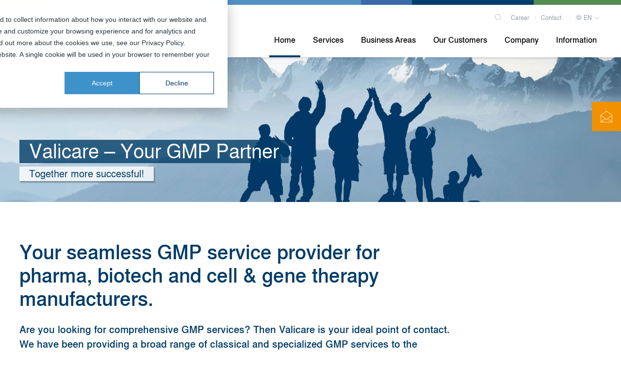

--- FILE ---
content_type: text/html; charset=UTF-8
request_url: https://www.valicare.com/en/
body_size: 59087
content:
<!doctype html><html lang="en"><head>
  <meta charset="utf-8">
  <title>GMP-Services (Pharma, Biotech &amp; ATMP) | Valicare GmbH | Valicare GmbH</title>
  <link rel="shortcut icon" href="https://www.valicare.com/hubfs/00_assets/00_logos/favicon.ico">
  <meta name="description" content="GMP Consulting &amp; Services for manufacturers in the fields of pharmaceuticals, medical devices, biotech, and ATMP. ➔ See more now!">
  
  <link rel="preconnect" href="https://www.googletagmanager.com">
  <link rel="preconnect" href="https://static.hsappstatic.net">
  <link rel="dns-prefetch" href="https://static.hsappstatic.net">


  
  <script>
    var theme = {
      breakpoints: {
        sm : 576,
        md : 768,
        lg : 992,
        xl : 1140,
        xxl : 1400
      },
      gridGutter: 10,
      container: {
        maxWidth: 1240
      }
    };
  </script>
  <style>
    
    *, *:before, *:after {  box-sizing: border-box;}figure {  margin: 0;}html {  line-height: 1.15; /* 1 */  -webkit-text-size-adjust: 100%; /* 2 */}body {  margin: 0;}main {  display: block;}h1 {  font-size: 2em;  margin: 0.67em 0;}hr {  box-sizing: content-box; /* 1 */  height: 0; /* 1 */  overflow: visible; /* 2 */}/** * 1. Correct the inheritance and scaling of font size in all browsers. * 2. Correct the odd `em` font sizing in all browsers. */pre {  font-family: monospace, monospace; /* 1 */  font-size: 1em; /* 2 */}/* Text-level semantics   ========================================================================== *//** * Remove the gray background on active links in IE 10. */a {  background-color: transparent;}/** * 1. Remove the bottom border in Chrome 57- * 2. Add the correct text decoration in Chrome, Edge, IE, Opera, and Safari. */abbr[title] {  border-bottom: none; /* 1 */  text-decoration: underline; /* 2 */  text-decoration: underline dotted; /* 2 */}/** * Add the correct font weight in Chrome, Edge, and Safari. */b,strong {  font-weight: bolder;}/** * 1. Correct the inheritance and scaling of font size in all browsers. * 2. Correct the odd `em` font sizing in all browsers. */code,kbd,samp {  font-family: monospace, monospace; /* 1 */  font-size: 1em; /* 2 */}/** * Add the correct font size in all browsers. */small {  font-size: 80%;}/** * Prevent `sub` and `sup` elements from affecting the line height in * all browsers. */sub,sup {  font-size: 75%;  line-height: 0;  position: relative;  vertical-align: baseline;}sub {  bottom: -0.25em;}sup {  top: -0.5em;}/* Embedded content   ========================================================================== *//** * Remove the border on images inside links in IE 10. */img {  border-style: none;}/* Forms   ========================================================================== *//** * 1. Change the font styles in all browsers. * 2. Remove the margin in Firefox and Safari. */button,input,optgroup,select,textarea {  font-family: inherit; /* 1 */  font-size: 100%; /* 1 */  line-height: 1.15; /* 1 */  margin: 0; /* 2 */}/** * Show the overflow in IE. * 1. Show the overflow in Edge. */button,input { /* 1 */  overflow: visible;}/** * Remove the inheritance of text transform in Edge, Firefox, and IE. * 1. Remove the inheritance of text transform in Firefox. */button,select { /* 1 */  text-transform: none;}/** * Correct the inability to style clickable types in iOS and Safari. */button,[type="button"],[type="reset"],[type="submit"] {  -webkit-appearance: button;}/** * Remove the inner border and padding in Firefox. */button::-moz-focus-inner,[type="button"]::-moz-focus-inner,[type="reset"]::-moz-focus-inner,[type="submit"]::-moz-focus-inner {  border-style: none;  padding: 0;}/** * Restore the focus styles unset by the previous rule. */button:-moz-focusring,[type="button"]:-moz-focusring,[type="reset"]:-moz-focusring,[type="submit"]:-moz-focusring {  outline: 1px dotted ButtonText;}/** * Correct the padding in Firefox. */fieldset {  padding: 0.35em 0.75em 0.625em;}/** * 1. Correct the text wrapping in Edge and IE. * 2. Correct the color inheritance from `fieldset` elements in IE. * 3. Remove the padding so developers are not caught out when they zero out *    `fieldset` elements in all browsers. */legend {  box-sizing: border-box; /* 1 */  color: inherit; /* 2 */  display: table; /* 1 */  max-width: 100%; /* 1 */  padding: 0; /* 3 */  white-space: normal; /* 1 */}/** * Add the correct vertical alignment in Chrome, Firefox, and Opera. */progress {  vertical-align: baseline;}/** * Remove the default vertical scrollbar in IE 10+. */textarea {  overflow: auto;}/** * 1. Add the correct box sizing in IE 10. * 2. Remove the padding in IE 10. */[type="checkbox"],[type="radio"] {  box-sizing: border-box; /* 1 */  padding: 0; /* 2 */}/** * Correct the cursor style of increment and decrement buttons in Chrome. */[type="number"]::-webkit-inner-spin-button,[type="number"]::-webkit-outer-spin-button {  height: auto;}/** * 1. Correct the odd appearance in Chrome and Safari. * 2. Correct the outline style in Safari. */[type="search"] {  -webkit-appearance: textfield; /* 1 */  outline-offset: -2px; /* 2 */}/** * Remove the inner padding in Chrome and Safari on macOS. */[type="search"]::-webkit-search-decoration {  -webkit-appearance: none;}/** * 1. Correct the inability to style clickable types in iOS and Safari. * 2. Change font properties to `inherit` in Safari. */::-webkit-file-upload-button {  -webkit-appearance: button; /* 1 */  font: inherit; /* 2 */}/* Interactive   ========================================================================== *//* * Add the correct display in Edge, IE 10+, and Firefox. */details {  display: block;}/* * Add the correct display in all browsers. */summary {  display: list-item;}/* Misc   ========================================================================== *//** * Add the correct display in IE 10+. */template {  display: none;}/** * Add the correct display in IE 10. */[hidden] {  display: none;}.icon--location {  background-image: url("data:image/svg+xml,%3Csvg xmlns='http://www.w3.org/2000/svg' xmlns:xlink='http://www.w3.org/1999/xlink' x='0px' y='0px' width='100%25' height='100%25' version='1.1' viewBox='0 0 1024 960'%3E%3Ctitle%3Eglobe%3C/title%3E%3Cpath fill='currentColor' d='M1023.788 448.272c-0.034 222.632-142.188 412.054-340.677 482.481l-3.58 1.108c-49.929 17.828-107.526 28.133-167.531 28.133s-117.602-10.304-171.119-29.239l3.589 1.107c-202.069-71.535-344.223-260.957-344.257-483.585v-0.004c0-348.683 344.362-599.614 679.312-483.591h0.005c202.070 71.535 344.225 260.957 344.259 483.586v0.004zM967.544 297.935h-206.836c4.649 48.236 7.186 98.53 7.186 150.338s-2.537 102.099-7.186 150.338h206.836c15.379-44.87 24.258-96.567 24.258-150.338s-8.879-105.468-25.25-153.705l0.992 3.367zM527.994-31.123v297.073h197.038c-12.736-104.832-36.305-200.13-68.94-275.326-38.015-12.426-81.875-20.27-127.347-21.728l-0.751-0.019zM367.907-9.379c-32.632 75.198-56.205 170.496-68.941 275.326h197.038v-297.077c-46.209 1.426-90.073 9.276-131.433 22.686l3.336-0.935zM288.093 448.271c0 51.243 2.559 101.653 7.357 150.338h200.557v-300.675h-200.557c-4.798 48.685-7.357 99.095-7.357 150.338zM496.007 927.666v-297.071h-197.038c12.736 104.831 36.309 200.129 68.941 275.326 38.008 12.392 81.864 20.234 127.326 21.726l0.772 0.020zM656.095 905.923c32.631-75.199 56.204-170.497 68.94-275.326h-197.038v297.070c46.232-1.506 90.089-9.347 131.478-22.685l-3.38 0.941zM527.994 297.935v300.675h200.557c4.798-48.683 7.357-99.093 7.357-150.338s-2.559-101.653-7.357-150.338zM955.719 630.597h-198.44c-10.584 96.525-31.965 184.709-63.179 268.092l2.491-7.591c117.708-50.292 209.43-142.461 257.94-257.334l1.188-3.169zM327.41 891.095c-28.723-75.792-50.105-163.976-60.243-255.55l-0.445-4.95h-198.44c49.698 118.041 141.42 210.209 255.984 259.302l3.143 1.198zM56.457 598.608h206.836c-4.649-48.237-7.186-98.531-7.186-150.338s2.537-102.1 7.186-150.338h-206.836c-15.379 44.87-24.258 96.567-24.258 150.338s8.879 105.468 25.251 153.705l-0.993-3.368zM68.282 265.946h198.44c10.583-96.525 31.965-184.708 63.179-268.091l-2.491 7.591c-117.708 50.292-209.43 142.461-257.94 257.334l-1.188 3.169zM696.591 5.446c28.722 75.793 50.104 163.977 60.243 255.55l0.445 4.95h198.44c-49.699-118.040-141.421-210.207-255.985-259.299l-3.142-1.197z'/%3E%3C/svg%3E%0A");  width: 20px;  height: 20px;  background-repeat: no-repeat;  background-size: 100% 100%;}/* Responsive grid */:root {    --max-container-width: 1240px;}.row-fluid {  width: 100%;}.row-fluid:before, .row-fluid:after {  display: table;  content: '';}.row-fluid:after {  clear: both;}.row-fluid [class*='span'] {  display: block;  float: left;  width: 100%;  min-height: 1px;  margin-left: 2.127659574%;  -webkit-box-sizing: border-box;  -moz-box-sizing: border-box;  -ms-box-sizing: border-box;  box-sizing: border-box;}.row-fluid [class*='span']:first-child {  margin-left: 0;}.row-fluid .span12 {  width: 99.99999998999999%;}.row-fluid .span11 {  width: 91.489361693%;}.row-fluid .span10 {  width: 82.97872339599999%;}.row-fluid .span9 {  width: 74.468085099%;}.row-fluid .span8 {  width: 65.95744680199999%;}.row-fluid .span7 {  width: 57.446808505%;}.row-fluid .span6 {  width: 48.93617020799999%;}.row-fluid .span5 {  width: 40.425531911%;}.row-fluid .span4 {  width: 31.914893614%;}.row-fluid .span3 {  width: 23.404255317%;}.row-fluid .span2 {  width: 14.89361702%;}.row-fluid .span1 {  width: 6.382978723%;}.container-fluid:before, .container-fluid:after {  display: table;  content: '';}.container-fluid:after {  clear: both;}@media (max-width: 767px) {  .row-fluid {    width: 100%;  }  .row-fluid [class*='span'] {    display: block;    float: none;    width: auto;    margin-left: 0;  }}@media (min-width: 768px) and (max-width: 1139px) {  .row-fluid {    width: 100%;  }  .row-fluid:before, .row-fluid:after {    display: table;    content: '';  }  .row-fluid:after {    clear: both;  }  .row-fluid [class*='span'] {    display: block;    float: left;    width: 100%;    min-height: 1px;    margin-left: 2.762430939%;    -webkit-box-sizing: border-box;    -moz-box-sizing: border-box;    -ms-box-sizing: border-box;    box-sizing: border-box;  }  .row-fluid [class*='span']:first-child {    margin-left: 0;  }  .row-fluid .span12 {    width: 99.999999993%;  }  .row-fluid .span11 {    width: 91.436464082%;  }  .row-fluid .span10 {    width: 82.87292817100001%;  }  .row-fluid .span9 {    width: 74.30939226%;  }  .row-fluid .span8 {    width: 65.74585634900001%;  }  .row-fluid .span7 {    width: 57.182320438000005%;  }  .row-fluid .span6 {    width: 48.618784527%;  }  .row-fluid .span5 {    width: 40.055248616%;  }  .row-fluid .span4 {    width: 31.491712705%;  }  .row-fluid .span3 {    width: 22.928176794%;  }  .row-fluid .span2 {    width: 14.364640883%;  }  .row-fluid .span1 {    width: 5.801104972%;  }}@media (min-width: 1280px) {  .row-fluid {    width: 100%;  }  .row-fluid:before, .row-fluid:after {    display: table;    content: '';  }  .row-fluid:after {    clear: both;  }  .row-fluid [class*='span'] {    display: block;    float: left;    width: 100%;    min-height: 1px;    margin-left: 2.564102564%;    -webkit-box-sizing: border-box;    -moz-box-sizing: border-box;    -ms-box-sizing: border-box;    box-sizing: border-box;  }  .row-fluid [class*='span']:first-child {    margin-left: 0;  }  .row-fluid .span12 {    width: 100%;  }  .row-fluid .span11 {    width: 91.45299145300001%;  }  .row-fluid .span10 {    width: 82.905982906%;  }  .row-fluid .span9 {    width: 74.358974359%;  }  .row-fluid .span8 {    width: 65.81196581200001%;  }  .row-fluid .span7 {    width: 57.264957265%;  }  .row-fluid .span6 {    width: 48.717948718%;  }  .row-fluid .span5 {    width: 40.170940171000005%;  }  .row-fluid .span4 {    width: 31.623931624%;  }  .row-fluid .span3 {    width: 23.076923077%;  }  .row-fluid .span2 {    width: 14.529914530000001%;  }  .row-fluid .span1 {    width: 5.982905983%;  }}/* Clearfix */.clearfix:before, .clearfix:after {  display: table;  content: '';}.clearfix:after {  clear: both;}.sr-only {  position: absolute;  width: 1px;  height: 1px;  padding: 0;  overflow: hidden;  clip: rect(0, 0, 0, 0);  white-space: nowrap;  border: 0;}.sr-only-focusable:active, .sr-only-focusable:focus {  position: static;  width: auto;  height: auto;  overflow: visible;  clip: auto;  white-space: normal;}/* Visibilty classes */.hide {  display: none;}.show {  display: block;}.invisible {  visibility: hidden;}.hidden {  display: none;  visibility: hidden;}/* Responsive visibilty classes */.visible-phone {  display: none !important;}.visible-tablet {  display: none !important;}.hidden-desktop {  display: none !important;}@media (max-width: 767px) {  .visible-phone {    display: inherit !important;  }  .hidden-phone {    display: none !important;  }  .hidden-desktop {    display: inherit !important;  }  .visible-desktop {    display: none !important;  }}@media (min-width: 768px) and (max-width: 1139px) {  .visible-tablet {    display: inherit !important;  }  .hidden-tablet {    display: none !important;  }  .hidden-desktop {    display: inherit !important;  }  .visible-desktop {    display: none !important;  }}.wem-module.container-fluid {  padding-left: 0;  padding-right: 0;}.content-wrapper {  margin: 0 auto;  max-width: 1240px;  padding: 0 1rem;}.body-container.container-fluid {  padding-left: 0 !important;  padding-right: 0 !important;}@media screen and (min-width: 1380px) {  .content-wrapper {    padding: 0;  }}.dnd-section > .row-fluid {  margin: 0 auto;  max-width: 1280px;}.dnd-section .dnd-column {  padding: 0;}.dnd-section,.content-wrapper--vertical-spacing {  padding: 0px 0;}@media (max-width: 767px) {  .dnd-section .dnd-column {    padding: 0;  }}/*! * Bootstrap Grid v5.1.0 (https://getbootstrap.com/) * Copyright 2011-2021 The Bootstrap Authors * Copyright 2011-2021 Twitter, Inc. * Licensed under MIT (https://github.com/twbs/bootstrap/blob/main/LICENSE) */:root {        --breakpoint-sm-down: 575px;    --breakpoint-sm-up: 576px;        --breakpoint-md-down: 767px;    --breakpoint-md-up: 768px;        --breakpoint-lg-down: 991px;    --breakpoint-lg-up: 992px;        --breakpoint-xl-down: 1139px;    --breakpoint-xl-up: 1140px;        --breakpoint-xxl-down: 1399px;    --breakpoint-xxl-up: 1400px;      --grid-gutter: calc(var(--spacer-s) * .25);}@media (min-width: 768px) {  :root {    --grid-gutter: calc(var(--spacer-s) * .5);  }}.container,.container-sm,.container-md,.container-lg,.container-xl,.container-xxl,.container-fluid {    width: 100%;    padding-right: calc(var(--grid-gutter) * 2);    padding-left: calc(var(--grid-gutter) * 2);    margin-right: auto;    margin-left: auto;}.container {max-width: 1280px;}.row {    display: flex;    flex-wrap: wrap;    margin-top: 0;    margin-right: calc(var(--grid-gutter) * -1);    margin-left: calc(var(--grid-gutter) * -1);}.row > * {    box-sizing: border-box;    flex-shrink: 0;    width: 100%;    max-width: 100%;    padding-right: var(--grid-gutter);    padding-left: var(--grid-gutter);    margin-top: 0;}.col {    flex: 1 0 0;}.row-cols-auto > * {    flex: 0 0 auto;    width: auto;}.col-auto {    flex: 0 0 auto;    width: auto;}        .row-cols-1 > * {         flex: 0 0 auto;        width: 100.0%;    }        .row-cols-2 > * {         flex: 0 0 auto;        width: 50.0%;    }        .row-cols-3 > * {         flex: 0 0 auto;        width: 33.333333333333336%;    }        .row-cols-4 > * {         flex: 0 0 auto;        width: 25.0%;    }        .row-cols-5 > * {         flex: 0 0 auto;        width: 20.0%;    }        .row-cols-6 > * {         flex: 0 0 auto;        width: 16.666666666666668%;    }        .col-1 {        flex: 0 0 auto;        width: 8.333333333333334%;    }        .col-2 {        flex: 0 0 auto;        width: 16.666666666666668%;    }        .col-3 {        flex: 0 0 auto;        width: 25.0%;    }        .col-4 {        flex: 0 0 auto;        width: 33.333333333333336%;    }        .col-5 {        flex: 0 0 auto;        width: 41.66666666666667%;    }        .col-6 {        flex: 0 0 auto;        width: 50.0%;    }        .col-7 {        flex: 0 0 auto;        width: 58.333333333333336%;    }        .col-8 {        flex: 0 0 auto;        width: 66.66666666666667%;    }        .col-9 {        flex: 0 0 auto;        width: 75.0%;    }        .col-10 {        flex: 0 0 auto;        width: 83.33333333333334%;    }        .col-11 {        flex: 0 0 auto;        width: 91.66666666666667%;    }        .col-12 {        flex: 0 0 auto;        width: 100.0%;    }        .offset-1 {        flex: 0 0 auto;        margin-left: 8.333333333333334%;    }        .offset-2 {        flex: 0 0 auto;        margin-left: 16.666666666666668%;    }        .offset-3 {        flex: 0 0 auto;        margin-left: 25.0%;    }        .offset-4 {        flex: 0 0 auto;        margin-left: 33.333333333333336%;    }        .offset-5 {        flex: 0 0 auto;        margin-left: 41.66666666666667%;    }        .offset-6 {        flex: 0 0 auto;        margin-left: 50.0%;    }        .offset-7 {        flex: 0 0 auto;        margin-left: 58.333333333333336%;    }        .offset-8 {        flex: 0 0 auto;        margin-left: 66.66666666666667%;    }        .offset-9 {        flex: 0 0 auto;        margin-left: 75.0%;    }        .offset-10 {        flex: 0 0 auto;        margin-left: 83.33333333333334%;    }        .offset-11 {        flex: 0 0 auto;        margin-left: 91.66666666666667%;    }        .offset-12 {        flex: 0 0 auto;        margin-left: 100.0%;    }/** responsive breakpoints **/    @media (min-width: 576px) {        .col-sm {            flex: 1 0 0%;        }        .row-cols-sm-auto > * {            flex: 0 0 auto;            width: auto;        }                                .row-cols-sm-1 > * {                flex: 0 0 auto;                width: 100.0%;            }                                .row-cols-sm-2 > * {                flex: 0 0 auto;                width: 50.0%;            }                                .row-cols-sm-3 > * {                flex: 0 0 auto;                width: 33.333333333333336%;            }                                .row-cols-sm-4 > * {                flex: 0 0 auto;                width: 25.0%;            }                                .row-cols-sm-5 > * {                flex: 0 0 auto;                width: 20.0%;            }                                .row-cols-sm-6 > * {                flex: 0 0 auto;                width: 16.666666666666668%;            }                                        .col-sm-1 {                flex: 0 0 auto;                width: 8.333333333333334%;            }                                .col-sm-2 {                flex: 0 0 auto;                width: 16.666666666666668%;            }                                .col-sm-3 {                flex: 0 0 auto;                width: 25.0%;            }                                .col-sm-4 {                flex: 0 0 auto;                width: 33.333333333333336%;            }                                .col-sm-5 {                flex: 0 0 auto;                width: 41.66666666666667%;            }                                .col-sm-6 {                flex: 0 0 auto;                width: 50.0%;            }                                .col-sm-7 {                flex: 0 0 auto;                width: 58.333333333333336%;            }                                .col-sm-8 {                flex: 0 0 auto;                width: 66.66666666666667%;            }                                .col-sm-9 {                flex: 0 0 auto;                width: 75.0%;            }                                .col-sm-10 {                flex: 0 0 auto;                width: 83.33333333333334%;            }                                .col-sm-11 {                flex: 0 0 auto;                width: 91.66666666666667%;            }                                .col-sm-12 {                flex: 0 0 auto;                width: 100.0%;            }                .col-sm-auto {          flex: 0 0 auto;          width: auto;        }                                .offset-sm-1 {                flex: 0 0 auto;                margin-left: 8.333333333333334%;            }                                .offset-sm-2 {                flex: 0 0 auto;                margin-left: 16.666666666666668%;            }                                .offset-sm-3 {                flex: 0 0 auto;                margin-left: 25.0%;            }                                .offset-sm-4 {                flex: 0 0 auto;                margin-left: 33.333333333333336%;            }                                .offset-sm-5 {                flex: 0 0 auto;                margin-left: 41.66666666666667%;            }                                .offset-sm-6 {                flex: 0 0 auto;                margin-left: 50.0%;            }                                .offset-sm-7 {                flex: 0 0 auto;                margin-left: 58.333333333333336%;            }                                .offset-sm-8 {                flex: 0 0 auto;                margin-left: 66.66666666666667%;            }                                .offset-sm-9 {                flex: 0 0 auto;                margin-left: 75.0%;            }                                .offset-sm-10 {                flex: 0 0 auto;                margin-left: 83.33333333333334%;            }                                .offset-sm-11 {                flex: 0 0 auto;                margin-left: 91.66666666666667%;            }                                .offset-sm-12 {                flex: 0 0 auto;                margin-left: 100.0%;            }            }    @media (min-width: 768px) {        .col-md {            flex: 1 0 0%;        }        .row-cols-md-auto > * {            flex: 0 0 auto;            width: auto;        }                                .row-cols-md-1 > * {                flex: 0 0 auto;                width: 100.0%;            }                                .row-cols-md-2 > * {                flex: 0 0 auto;                width: 50.0%;            }                                .row-cols-md-3 > * {                flex: 0 0 auto;                width: 33.333333333333336%;            }                                .row-cols-md-4 > * {                flex: 0 0 auto;                width: 25.0%;            }                                .row-cols-md-5 > * {                flex: 0 0 auto;                width: 20.0%;            }                                .row-cols-md-6 > * {                flex: 0 0 auto;                width: 16.666666666666668%;            }                                        .col-md-1 {                flex: 0 0 auto;                width: 8.333333333333334%;            }                                .col-md-2 {                flex: 0 0 auto;                width: 16.666666666666668%;            }                                .col-md-3 {                flex: 0 0 auto;                width: 25.0%;            }                                .col-md-4 {                flex: 0 0 auto;                width: 33.333333333333336%;            }                                .col-md-5 {                flex: 0 0 auto;                width: 41.66666666666667%;            }                                .col-md-6 {                flex: 0 0 auto;                width: 50.0%;            }                                .col-md-7 {                flex: 0 0 auto;                width: 58.333333333333336%;            }                                .col-md-8 {                flex: 0 0 auto;                width: 66.66666666666667%;            }                                .col-md-9 {                flex: 0 0 auto;                width: 75.0%;            }                                .col-md-10 {                flex: 0 0 auto;                width: 83.33333333333334%;            }                                .col-md-11 {                flex: 0 0 auto;                width: 91.66666666666667%;            }                                .col-md-12 {                flex: 0 0 auto;                width: 100.0%;            }                .col-md-auto {          flex: 0 0 auto;          width: auto;        }                                .offset-md-1 {                flex: 0 0 auto;                margin-left: 8.333333333333334%;            }                                .offset-md-2 {                flex: 0 0 auto;                margin-left: 16.666666666666668%;            }                                .offset-md-3 {                flex: 0 0 auto;                margin-left: 25.0%;            }                                .offset-md-4 {                flex: 0 0 auto;                margin-left: 33.333333333333336%;            }                                .offset-md-5 {                flex: 0 0 auto;                margin-left: 41.66666666666667%;            }                                .offset-md-6 {                flex: 0 0 auto;                margin-left: 50.0%;            }                                .offset-md-7 {                flex: 0 0 auto;                margin-left: 58.333333333333336%;            }                                .offset-md-8 {                flex: 0 0 auto;                margin-left: 66.66666666666667%;            }                                .offset-md-9 {                flex: 0 0 auto;                margin-left: 75.0%;            }                                .offset-md-10 {                flex: 0 0 auto;                margin-left: 83.33333333333334%;            }                                .offset-md-11 {                flex: 0 0 auto;                margin-left: 91.66666666666667%;            }                                .offset-md-12 {                flex: 0 0 auto;                margin-left: 100.0%;            }            }    @media (min-width: 992px) {        .col-lg {            flex: 1 0 0%;        }        .row-cols-lg-auto > * {            flex: 0 0 auto;            width: auto;        }                                .row-cols-lg-1 > * {                flex: 0 0 auto;                width: 100.0%;            }                                .row-cols-lg-2 > * {                flex: 0 0 auto;                width: 50.0%;            }                                .row-cols-lg-3 > * {                flex: 0 0 auto;                width: 33.333333333333336%;            }                                .row-cols-lg-4 > * {                flex: 0 0 auto;                width: 25.0%;            }                                .row-cols-lg-5 > * {                flex: 0 0 auto;                width: 20.0%;            }                                .row-cols-lg-6 > * {                flex: 0 0 auto;                width: 16.666666666666668%;            }                                        .col-lg-1 {                flex: 0 0 auto;                width: 8.333333333333334%;            }                                .col-lg-2 {                flex: 0 0 auto;                width: 16.666666666666668%;            }                                .col-lg-3 {                flex: 0 0 auto;                width: 25.0%;            }                                .col-lg-4 {                flex: 0 0 auto;                width: 33.333333333333336%;            }                                .col-lg-5 {                flex: 0 0 auto;                width: 41.66666666666667%;            }                                .col-lg-6 {                flex: 0 0 auto;                width: 50.0%;            }                                .col-lg-7 {                flex: 0 0 auto;                width: 58.333333333333336%;            }                                .col-lg-8 {                flex: 0 0 auto;                width: 66.66666666666667%;            }                                .col-lg-9 {                flex: 0 0 auto;                width: 75.0%;            }                                .col-lg-10 {                flex: 0 0 auto;                width: 83.33333333333334%;            }                                .col-lg-11 {                flex: 0 0 auto;                width: 91.66666666666667%;            }                                .col-lg-12 {                flex: 0 0 auto;                width: 100.0%;            }                .col-lg-auto {          flex: 0 0 auto;          width: auto;        }                                .offset-lg-1 {                flex: 0 0 auto;                margin-left: 8.333333333333334%;            }                                .offset-lg-2 {                flex: 0 0 auto;                margin-left: 16.666666666666668%;            }                                .offset-lg-3 {                flex: 0 0 auto;                margin-left: 25.0%;            }                                .offset-lg-4 {                flex: 0 0 auto;                margin-left: 33.333333333333336%;            }                                .offset-lg-5 {                flex: 0 0 auto;                margin-left: 41.66666666666667%;            }                                .offset-lg-6 {                flex: 0 0 auto;                margin-left: 50.0%;            }                                .offset-lg-7 {                flex: 0 0 auto;                margin-left: 58.333333333333336%;            }                                .offset-lg-8 {                flex: 0 0 auto;                margin-left: 66.66666666666667%;            }                                .offset-lg-9 {                flex: 0 0 auto;                margin-left: 75.0%;            }                                .offset-lg-10 {                flex: 0 0 auto;                margin-left: 83.33333333333334%;            }                                .offset-lg-11 {                flex: 0 0 auto;                margin-left: 91.66666666666667%;            }                                .offset-lg-12 {                flex: 0 0 auto;                margin-left: 100.0%;            }            }    @media (min-width: 1140px) {        .col-xl {            flex: 1 0 0%;        }        .row-cols-xl-auto > * {            flex: 0 0 auto;            width: auto;        }                                .row-cols-xl-1 > * {                flex: 0 0 auto;                width: 100.0%;            }                                .row-cols-xl-2 > * {                flex: 0 0 auto;                width: 50.0%;            }                                .row-cols-xl-3 > * {                flex: 0 0 auto;                width: 33.333333333333336%;            }                                .row-cols-xl-4 > * {                flex: 0 0 auto;                width: 25.0%;            }                                .row-cols-xl-5 > * {                flex: 0 0 auto;                width: 20.0%;            }                                .row-cols-xl-6 > * {                flex: 0 0 auto;                width: 16.666666666666668%;            }                                        .col-xl-1 {                flex: 0 0 auto;                width: 8.333333333333334%;            }                                .col-xl-2 {                flex: 0 0 auto;                width: 16.666666666666668%;            }                                .col-xl-3 {                flex: 0 0 auto;                width: 25.0%;            }                                .col-xl-4 {                flex: 0 0 auto;                width: 33.333333333333336%;            }                                .col-xl-5 {                flex: 0 0 auto;                width: 41.66666666666667%;            }                                .col-xl-6 {                flex: 0 0 auto;                width: 50.0%;            }                                .col-xl-7 {                flex: 0 0 auto;                width: 58.333333333333336%;            }                                .col-xl-8 {                flex: 0 0 auto;                width: 66.66666666666667%;            }                                .col-xl-9 {                flex: 0 0 auto;                width: 75.0%;            }                                .col-xl-10 {                flex: 0 0 auto;                width: 83.33333333333334%;            }                                .col-xl-11 {                flex: 0 0 auto;                width: 91.66666666666667%;            }                                .col-xl-12 {                flex: 0 0 auto;                width: 100.0%;            }                .col-xl-auto {          flex: 0 0 auto;          width: auto;        }                                .offset-xl-1 {                flex: 0 0 auto;                margin-left: 8.333333333333334%;            }                                .offset-xl-2 {                flex: 0 0 auto;                margin-left: 16.666666666666668%;            }                                .offset-xl-3 {                flex: 0 0 auto;                margin-left: 25.0%;            }                                .offset-xl-4 {                flex: 0 0 auto;                margin-left: 33.333333333333336%;            }                                .offset-xl-5 {                flex: 0 0 auto;                margin-left: 41.66666666666667%;            }                                .offset-xl-6 {                flex: 0 0 auto;                margin-left: 50.0%;            }                                .offset-xl-7 {                flex: 0 0 auto;                margin-left: 58.333333333333336%;            }                                .offset-xl-8 {                flex: 0 0 auto;                margin-left: 66.66666666666667%;            }                                .offset-xl-9 {                flex: 0 0 auto;                margin-left: 75.0%;            }                                .offset-xl-10 {                flex: 0 0 auto;                margin-left: 83.33333333333334%;            }                                .offset-xl-11 {                flex: 0 0 auto;                margin-left: 91.66666666666667%;            }                                .offset-xl-12 {                flex: 0 0 auto;                margin-left: 100.0%;            }            }    @media (min-width: 1400px) {        .col-xxl {            flex: 1 0 0%;        }        .row-cols-xxl-auto > * {            flex: 0 0 auto;            width: auto;        }                                .row-cols-xxl-1 > * {                flex: 0 0 auto;                width: 100.0%;            }                                .row-cols-xxl-2 > * {                flex: 0 0 auto;                width: 50.0%;            }                                .row-cols-xxl-3 > * {                flex: 0 0 auto;                width: 33.333333333333336%;            }                                .row-cols-xxl-4 > * {                flex: 0 0 auto;                width: 25.0%;            }                                .row-cols-xxl-5 > * {                flex: 0 0 auto;                width: 20.0%;            }                                .row-cols-xxl-6 > * {                flex: 0 0 auto;                width: 16.666666666666668%;            }                                        .col-xxl-1 {                flex: 0 0 auto;                width: 8.333333333333334%;            }                                .col-xxl-2 {                flex: 0 0 auto;                width: 16.666666666666668%;            }                                .col-xxl-3 {                flex: 0 0 auto;                width: 25.0%;            }                                .col-xxl-4 {                flex: 0 0 auto;                width: 33.333333333333336%;            }                                .col-xxl-5 {                flex: 0 0 auto;                width: 41.66666666666667%;            }                                .col-xxl-6 {                flex: 0 0 auto;                width: 50.0%;            }                                .col-xxl-7 {                flex: 0 0 auto;                width: 58.333333333333336%;            }                                .col-xxl-8 {                flex: 0 0 auto;                width: 66.66666666666667%;            }                                .col-xxl-9 {                flex: 0 0 auto;                width: 75.0%;            }                                .col-xxl-10 {                flex: 0 0 auto;                width: 83.33333333333334%;            }                                .col-xxl-11 {                flex: 0 0 auto;                width: 91.66666666666667%;            }                                .col-xxl-12 {                flex: 0 0 auto;                width: 100.0%;            }                .col-xxl-auto {          flex: 0 0 auto;          width: auto;        }                                .offset-xxl-1 {                flex: 0 0 auto;                margin-left: 8.333333333333334%;            }                                .offset-xxl-2 {                flex: 0 0 auto;                margin-left: 16.666666666666668%;            }                                .offset-xxl-3 {                flex: 0 0 auto;                margin-left: 25.0%;            }                                .offset-xxl-4 {                flex: 0 0 auto;                margin-left: 33.333333333333336%;            }                                .offset-xxl-5 {                flex: 0 0 auto;                margin-left: 41.66666666666667%;            }                                .offset-xxl-6 {                flex: 0 0 auto;                margin-left: 50.0%;            }                                .offset-xxl-7 {                flex: 0 0 auto;                margin-left: 58.333333333333336%;            }                                .offset-xxl-8 {                flex: 0 0 auto;                margin-left: 66.66666666666667%;            }                                .offset-xxl-9 {                flex: 0 0 auto;                margin-left: 75.0%;            }                                .offset-xxl-10 {                flex: 0 0 auto;                margin-left: 83.33333333333334%;            }                                .offset-xxl-11 {                flex: 0 0 auto;                margin-left: 91.66666666666667%;            }                                .offset-xxl-12 {                flex: 0 0 auto;                margin-left: 100.0%;            }            }.d-inline {    display: inline !important;}.d-inline-block {    display: inline-block !important;}.d-block {    display: block !important;}.d-grid {    display: grid !important;}.d-table {    display: table !important;}.d-table-row {    display: table-row !important;}.d-table-cell {    display: table-cell !important;}.d-flex {    display: flex !important;}.d-inline-flex {    display: inline-flex !important;}.d-none {    display: none !important;}.flex-fill {    flex: 1 1 auto !important;}.flex-row {    flex-direction: row !important;}.flex-column {    flex-direction: column !important;}.flex-row-reverse {    flex-direction: row-reverse !important;}.flex-column-reverse {    flex-direction: column-reverse !important;}.flex-grow-0 {    flex-grow: 0 !important;}.flex-grow-1 {    flex-grow: 1 !important;}.flex-shrink-0 {    flex-shrink: 0 !important;}.flex-shrink-1 {    flex-shrink: 1 !important;}.flex-wrap {    flex-wrap: wrap !important;}.flex-nowrap {    flex-wrap: nowrap !important;}.flex-wrap-reverse {    flex-wrap: wrap-reverse !important;}.justify-content-start {    justify-content: flex-start !important;}.justify-content-end {    justify-content: flex-end !important;}.justify-content-center {    justify-content: center !important;}.justify-content-between {    justify-content: space-between !important;}.justify-content-around {    justify-content: space-around !important;}.justify-content-evenly {    justify-content: space-evenly !important;}.align-items-start {    align-items: flex-start !important;}.align-items-end {    align-items: flex-end !important;}.align-items-center {    align-items: center !important;}.align-items-baseline {    align-items: baseline !important;}.align-items-stretch {    align-items: stretch !important;}.align-content-start {    align-content: flex-start !important;}.align-content-end {    align-content: flex-end !important;}.align-content-center {    align-content: center !important;}.align-content-between {    align-content: space-between !important;}.align-content-around {    align-content: space-around !important;}.align-content-stretch {    align-content: stretch !important;}.align-self-auto {    align-self: auto !important;}.align-self-start {    align-self: flex-start !important;}.align-self-end {    align-self: flex-end !important;}.align-self-center {    align-self: center !important;}.align-self-baseline {    align-self: baseline !important;}.align-self-stretch {    align-self: stretch !important;}.order-first {    order: -1 !important;}.order-0 {    order: 0 !important;}.order-1 {    order: 1 !important;}.order-2 {    order: 2 !important;}.order-3 {    order: 3 !important;}.order-4 {    order: 4 !important;}.order-5 {    order: 5 !important;}.order-last {    order: 6 !important;}    .m-0 {        margin: 0 !important;    }    .mx-0 {        margin-right: 0 !important;        margin-left: 0 !important;    }    .my-0 {        margin-top: 0 !important;        margin-bottom: 0 !important;    }    .mt-0 {        margin-top: 0 !important;    }    .mb-0 {        margin-bottom: 0 !important;    }    .ml-0 {        margin-left: 0 !important;    }    .mr-0 {        margin-right: 0 !important;    }        .p-0 {        padding: 0 !important;    }    .px-0 {        padding-right: 0 !important;        padding-left: 0 !important;    }    .py-0 {        padding-top: 0 !important;        padding-bottom: 0 !important;    }    .pt-0 {        padding-top: 0 !important;    }    .pb-0 {        padding-bottom: 0 !important;    }    .pl-0 {        padding-left: 0 !important;    }    .pr-0 {        padding-right: 0 !important;    }        .m-xs {        margin: 1.25rem !important;    }    .mx-xs {        margin-right: 1.25rem !important;        margin-left: 1.25rem !important;    }    .my-xs {        margin-top: 1.25rem !important;        margin-bottom: 1.25rem !important;    }    .mt-xs {        margin-top: 1.25rem !important;    }    .mb-xs {        margin-bottom: 1.25rem !important;    }    .ml-xs {        margin-left: 1.25rem !important;    }    .mr-xs {        margin-right: 1.25rem !important;    }        .p-xs {        padding: 1.25rem !important;    }    .px-xs {        padding-right: 1.25rem !important;        padding-left: 1.25rem !important;    }    .py-xs {        padding-top: 1.25rem !important;        padding-bottom: 1.25rem !important;    }    .pt-xs {        padding-top: 1.25rem !important;    }    .pb-xs {        padding-bottom: 1.25rem !important;    }    .pl-xs {        padding-left: 1.25rem !important;    }    .pr-xs {        padding-right: 1.25rem !important;    }        .m-s {        margin: 2.5rem !important;    }    .mx-s {        margin-right: 2.5rem !important;        margin-left: 2.5rem !important;    }    .my-s {        margin-top: 2.5rem !important;        margin-bottom: 2.5rem !important;    }    .mt-s {        margin-top: 2.5rem !important;    }    .mb-s {        margin-bottom: 2.5rem !important;    }    .ml-s {        margin-left: 2.5rem !important;    }    .mr-s {        margin-right: 2.5rem !important;    }        .p-s {        padding: 2.5rem !important;    }    .px-s {        padding-right: 2.5rem !important;        padding-left: 2.5rem !important;    }    .py-s {        padding-top: 2.5rem !important;        padding-bottom: 2.5rem !important;    }    .pt-s {        padding-top: 2.5rem !important;    }    .pb-s {        padding-bottom: 2.5rem !important;    }    .pl-s {        padding-left: 2.5rem !important;    }    .pr-s {        padding-right: 2.5rem !important;    }        .m-m {        margin: 5rem !important;    }    .mx-m {        margin-right: 5rem !important;        margin-left: 5rem !important;    }    .my-m {        margin-top: 5rem !important;        margin-bottom: 5rem !important;    }    .mt-m {        margin-top: 5rem !important;    }    .mb-m {        margin-bottom: 5rem !important;    }    .ml-m {        margin-left: 5rem !important;    }    .mr-m {        margin-right: 5rem !important;    }        .p-m {        padding: 5rem !important;    }    .px-m {        padding-right: 5rem !important;        padding-left: 5rem !important;    }    .py-m {        padding-top: 5rem !important;        padding-bottom: 5rem !important;    }    .pt-m {        padding-top: 5rem !important;    }    .pb-m {        padding-bottom: 5rem !important;    }    .pl-m {        padding-left: 5rem !important;    }    .pr-m {        padding-right: 5rem !important;    }        .m-l {        margin: 7.5rem !important;    }    .mx-l {        margin-right: 7.5rem !important;        margin-left: 7.5rem !important;    }    .my-l {        margin-top: 7.5rem !important;        margin-bottom: 7.5rem !important;    }    .mt-l {        margin-top: 7.5rem !important;    }    .mb-l {        margin-bottom: 7.5rem !important;    }    .ml-l {        margin-left: 7.5rem !important;    }    .mr-l {        margin-right: 7.5rem !important;    }        .p-l {        padding: 7.5rem !important;    }    .px-l {        padding-right: 7.5rem !important;        padding-left: 7.5rem !important;    }    .py-l {        padding-top: 7.5rem !important;        padding-bottom: 7.5rem !important;    }    .pt-l {        padding-top: 7.5rem !important;    }    .pb-l {        padding-bottom: 7.5rem !important;    }    .pl-l {        padding-left: 7.5rem !important;    }    .pr-l {        padding-right: 7.5rem !important;    }        .m-xl {        margin: 10rem !important;    }    .mx-xl {        margin-right: 10rem !important;        margin-left: 10rem !important;    }    .my-xl {        margin-top: 10rem !important;        margin-bottom: 10rem !important;    }    .mt-xl {        margin-top: 10rem !important;    }    .mb-xl {        margin-bottom: 10rem !important;    }    .ml-xl {        margin-left: 10rem !important;    }    .mr-xl {        margin-right: 10rem !important;    }        .p-xl {        padding: 10rem !important;    }    .px-xl {        padding-right: 10rem !important;        padding-left: 10rem !important;    }    .py-xl {        padding-top: 10rem !important;        padding-bottom: 10rem !important;    }    .pt-xl {        padding-top: 10rem !important;    }    .pb-xl {        padding-bottom: 10rem !important;    }    .pl-xl {        padding-left: 10rem !important;    }    .pr-xl {        padding-right: 10rem !important;    }        .m-xxl {        margin: 15rem !important;    }    .mx-xxl {        margin-right: 15rem !important;        margin-left: 15rem !important;    }    .my-xxl {        margin-top: 15rem !important;        margin-bottom: 15rem !important;    }    .mt-xxl {        margin-top: 15rem !important;    }    .mb-xxl {        margin-bottom: 15rem !important;    }    .ml-xxl {        margin-left: 15rem !important;    }    .mr-xxl {        margin-right: 15rem !important;    }        .p-xxl {        padding: 15rem !important;    }    .px-xxl {        padding-right: 15rem !important;        padding-left: 15rem !important;    }    .py-xxl {        padding-top: 15rem !important;        padding-bottom: 15rem !important;    }    .pt-xxl {        padding-top: 15rem !important;    }    .pb-xxl {        padding-bottom: 15rem !important;    }    .pl-xxl {        padding-left: 15rem !important;    }    .pr-xxl {        padding-right: 15rem !important;    }        .m-auto {        margin: auto !important;    }    .mx-auto {        margin-right: auto !important;        margin-left: auto !important;    }    .my-auto {        margin-top: auto !important;        margin-bottom: auto !important;    }    .mt-auto {        margin-top: auto !important;    }    .mb-auto {        margin-bottom: auto !important;    }    .ml-auto {        margin-left: auto !important;    }    .mr-auto {        margin-right: auto !important;    }        @media (min-width: 576px) {                    .m-sm-0 {                margin: 0 !important;            }            .mx-sm-0 {                margin-right: 0 !important;                margin-left: 0 !important;            }            .my-sm-0 {                margin-top: 0 !important;                margin-bottom: 0 !important;            }            .mt-sm-0 {                margin-top: 0 !important;            }            .mb-sm-0 {                margin-bottom: 0 !important;            }            .ml-sm-0 {                margin-left: 0 !important;            }            .mr-sm-0 {                margin-right: 0 !important;            }            .p-sm-0 {                padding: 0 !important;            }            .px-sm-0 {                padding-right: 0 !important;                padding-left: 0 !important;            }            .py-sm-0 {                padding-top: 0 !important;                padding-bottom: 0 !important;            }            .pt-sm-0 {                padding-top: 0 !important;            }            .pb-sm-0 {                padding-bottom: 0 !important;            }            .pl-sm-0 {                padding-left: 0 !important;            }            .pr-sm-0 {                padding-right: 0 !important;            }                    .m-sm-xs {                margin: 1.25rem !important;            }            .mx-sm-xs {                margin-right: 1.25rem !important;                margin-left: 1.25rem !important;            }            .my-sm-xs {                margin-top: 1.25rem !important;                margin-bottom: 1.25rem !important;            }            .mt-sm-xs {                margin-top: 1.25rem !important;            }            .mb-sm-xs {                margin-bottom: 1.25rem !important;            }            .ml-sm-xs {                margin-left: 1.25rem !important;            }            .mr-sm-xs {                margin-right: 1.25rem !important;            }            .p-sm-xs {                padding: 1.25rem !important;            }            .px-sm-xs {                padding-right: 1.25rem !important;                padding-left: 1.25rem !important;            }            .py-sm-xs {                padding-top: 1.25rem !important;                padding-bottom: 1.25rem !important;            }            .pt-sm-xs {                padding-top: 1.25rem !important;            }            .pb-sm-xs {                padding-bottom: 1.25rem !important;            }            .pl-sm-xs {                padding-left: 1.25rem !important;            }            .pr-sm-xs {                padding-right: 1.25rem !important;            }                    .m-sm-s {                margin: 2.5rem !important;            }            .mx-sm-s {                margin-right: 2.5rem !important;                margin-left: 2.5rem !important;            }            .my-sm-s {                margin-top: 2.5rem !important;                margin-bottom: 2.5rem !important;            }            .mt-sm-s {                margin-top: 2.5rem !important;            }            .mb-sm-s {                margin-bottom: 2.5rem !important;            }            .ml-sm-s {                margin-left: 2.5rem !important;            }            .mr-sm-s {                margin-right: 2.5rem !important;            }            .p-sm-s {                padding: 2.5rem !important;            }            .px-sm-s {                padding-right: 2.5rem !important;                padding-left: 2.5rem !important;            }            .py-sm-s {                padding-top: 2.5rem !important;                padding-bottom: 2.5rem !important;            }            .pt-sm-s {                padding-top: 2.5rem !important;            }            .pb-sm-s {                padding-bottom: 2.5rem !important;            }            .pl-sm-s {                padding-left: 2.5rem !important;            }            .pr-sm-s {                padding-right: 2.5rem !important;            }                    .m-sm-m {                margin: 5rem !important;            }            .mx-sm-m {                margin-right: 5rem !important;                margin-left: 5rem !important;            }            .my-sm-m {                margin-top: 5rem !important;                margin-bottom: 5rem !important;            }            .mt-sm-m {                margin-top: 5rem !important;            }            .mb-sm-m {                margin-bottom: 5rem !important;            }            .ml-sm-m {                margin-left: 5rem !important;            }            .mr-sm-m {                margin-right: 5rem !important;            }            .p-sm-m {                padding: 5rem !important;            }            .px-sm-m {                padding-right: 5rem !important;                padding-left: 5rem !important;            }            .py-sm-m {                padding-top: 5rem !important;                padding-bottom: 5rem !important;            }            .pt-sm-m {                padding-top: 5rem !important;            }            .pb-sm-m {                padding-bottom: 5rem !important;            }            .pl-sm-m {                padding-left: 5rem !important;            }            .pr-sm-m {                padding-right: 5rem !important;            }                    .m-sm-l {                margin: 7.5rem !important;            }            .mx-sm-l {                margin-right: 7.5rem !important;                margin-left: 7.5rem !important;            }            .my-sm-l {                margin-top: 7.5rem !important;                margin-bottom: 7.5rem !important;            }            .mt-sm-l {                margin-top: 7.5rem !important;            }            .mb-sm-l {                margin-bottom: 7.5rem !important;            }            .ml-sm-l {                margin-left: 7.5rem !important;            }            .mr-sm-l {                margin-right: 7.5rem !important;            }            .p-sm-l {                padding: 7.5rem !important;            }            .px-sm-l {                padding-right: 7.5rem !important;                padding-left: 7.5rem !important;            }            .py-sm-l {                padding-top: 7.5rem !important;                padding-bottom: 7.5rem !important;            }            .pt-sm-l {                padding-top: 7.5rem !important;            }            .pb-sm-l {                padding-bottom: 7.5rem !important;            }            .pl-sm-l {                padding-left: 7.5rem !important;            }            .pr-sm-l {                padding-right: 7.5rem !important;            }                    .m-sm-xl {                margin: 10rem !important;            }            .mx-sm-xl {                margin-right: 10rem !important;                margin-left: 10rem !important;            }            .my-sm-xl {                margin-top: 10rem !important;                margin-bottom: 10rem !important;            }            .mt-sm-xl {                margin-top: 10rem !important;            }            .mb-sm-xl {                margin-bottom: 10rem !important;            }            .ml-sm-xl {                margin-left: 10rem !important;            }            .mr-sm-xl {                margin-right: 10rem !important;            }            .p-sm-xl {                padding: 10rem !important;            }            .px-sm-xl {                padding-right: 10rem !important;                padding-left: 10rem !important;            }            .py-sm-xl {                padding-top: 10rem !important;                padding-bottom: 10rem !important;            }            .pt-sm-xl {                padding-top: 10rem !important;            }            .pb-sm-xl {                padding-bottom: 10rem !important;            }            .pl-sm-xl {                padding-left: 10rem !important;            }            .pr-sm-xl {                padding-right: 10rem !important;            }                    .m-sm-xxl {                margin: 15rem !important;            }            .mx-sm-xxl {                margin-right: 15rem !important;                margin-left: 15rem !important;            }            .my-sm-xxl {                margin-top: 15rem !important;                margin-bottom: 15rem !important;            }            .mt-sm-xxl {                margin-top: 15rem !important;            }            .mb-sm-xxl {                margin-bottom: 15rem !important;            }            .ml-sm-xxl {                margin-left: 15rem !important;            }            .mr-sm-xxl {                margin-right: 15rem !important;            }            .p-sm-xxl {                padding: 15rem !important;            }            .px-sm-xxl {                padding-right: 15rem !important;                padding-left: 15rem !important;            }            .py-sm-xxl {                padding-top: 15rem !important;                padding-bottom: 15rem !important;            }            .pt-sm-xxl {                padding-top: 15rem !important;            }            .pb-sm-xxl {                padding-bottom: 15rem !important;            }            .pl-sm-xxl {                padding-left: 15rem !important;            }            .pr-sm-xxl {                padding-right: 15rem !important;            }                    .m-sm-auto {                margin: auto !important;            }            .mx-sm-auto {                margin-right: auto !important;                margin-left: auto !important;            }            .my-sm-auto {                margin-top: auto !important;                margin-bottom: auto !important;            }            .mt-sm-auto {                margin-top: auto !important;            }            .mb-sm-auto {                margin-bottom: auto !important;            }            .ml-sm-auto {                margin-left: auto !important;            }            .mr-sm-auto {                margin-right: auto !important;            }            }    @media (min-width: 768px) {                    .m-md-0 {                margin: 0 !important;            }            .mx-md-0 {                margin-right: 0 !important;                margin-left: 0 !important;            }            .my-md-0 {                margin-top: 0 !important;                margin-bottom: 0 !important;            }            .mt-md-0 {                margin-top: 0 !important;            }            .mb-md-0 {                margin-bottom: 0 !important;            }            .ml-md-0 {                margin-left: 0 !important;            }            .mr-md-0 {                margin-right: 0 !important;            }            .p-md-0 {                padding: 0 !important;            }            .px-md-0 {                padding-right: 0 !important;                padding-left: 0 !important;            }            .py-md-0 {                padding-top: 0 !important;                padding-bottom: 0 !important;            }            .pt-md-0 {                padding-top: 0 !important;            }            .pb-md-0 {                padding-bottom: 0 !important;            }            .pl-md-0 {                padding-left: 0 !important;            }            .pr-md-0 {                padding-right: 0 !important;            }                    .m-md-xs {                margin: 1.25rem !important;            }            .mx-md-xs {                margin-right: 1.25rem !important;                margin-left: 1.25rem !important;            }            .my-md-xs {                margin-top: 1.25rem !important;                margin-bottom: 1.25rem !important;            }            .mt-md-xs {                margin-top: 1.25rem !important;            }            .mb-md-xs {                margin-bottom: 1.25rem !important;            }            .ml-md-xs {                margin-left: 1.25rem !important;            }            .mr-md-xs {                margin-right: 1.25rem !important;            }            .p-md-xs {                padding: 1.25rem !important;            }            .px-md-xs {                padding-right: 1.25rem !important;                padding-left: 1.25rem !important;            }            .py-md-xs {                padding-top: 1.25rem !important;                padding-bottom: 1.25rem !important;            }            .pt-md-xs {                padding-top: 1.25rem !important;            }            .pb-md-xs {                padding-bottom: 1.25rem !important;            }            .pl-md-xs {                padding-left: 1.25rem !important;            }            .pr-md-xs {                padding-right: 1.25rem !important;            }                    .m-md-s {                margin: 2.5rem !important;            }            .mx-md-s {                margin-right: 2.5rem !important;                margin-left: 2.5rem !important;            }            .my-md-s {                margin-top: 2.5rem !important;                margin-bottom: 2.5rem !important;            }            .mt-md-s {                margin-top: 2.5rem !important;            }            .mb-md-s {                margin-bottom: 2.5rem !important;            }            .ml-md-s {                margin-left: 2.5rem !important;            }            .mr-md-s {                margin-right: 2.5rem !important;            }            .p-md-s {                padding: 2.5rem !important;            }            .px-md-s {                padding-right: 2.5rem !important;                padding-left: 2.5rem !important;            }            .py-md-s {                padding-top: 2.5rem !important;                padding-bottom: 2.5rem !important;            }            .pt-md-s {                padding-top: 2.5rem !important;            }            .pb-md-s {                padding-bottom: 2.5rem !important;            }            .pl-md-s {                padding-left: 2.5rem !important;            }            .pr-md-s {                padding-right: 2.5rem !important;            }                    .m-md-m {                margin: 5rem !important;            }            .mx-md-m {                margin-right: 5rem !important;                margin-left: 5rem !important;            }            .my-md-m {                margin-top: 5rem !important;                margin-bottom: 5rem !important;            }            .mt-md-m {                margin-top: 5rem !important;            }            .mb-md-m {                margin-bottom: 5rem !important;            }            .ml-md-m {                margin-left: 5rem !important;            }            .mr-md-m {                margin-right: 5rem !important;            }            .p-md-m {                padding: 5rem !important;            }            .px-md-m {                padding-right: 5rem !important;                padding-left: 5rem !important;            }            .py-md-m {                padding-top: 5rem !important;                padding-bottom: 5rem !important;            }            .pt-md-m {                padding-top: 5rem !important;            }            .pb-md-m {                padding-bottom: 5rem !important;            }            .pl-md-m {                padding-left: 5rem !important;            }            .pr-md-m {                padding-right: 5rem !important;            }                    .m-md-l {                margin: 7.5rem !important;            }            .mx-md-l {                margin-right: 7.5rem !important;                margin-left: 7.5rem !important;            }            .my-md-l {                margin-top: 7.5rem !important;                margin-bottom: 7.5rem !important;            }            .mt-md-l {                margin-top: 7.5rem !important;            }            .mb-md-l {                margin-bottom: 7.5rem !important;            }            .ml-md-l {                margin-left: 7.5rem !important;            }            .mr-md-l {                margin-right: 7.5rem !important;            }            .p-md-l {                padding: 7.5rem !important;            }            .px-md-l {                padding-right: 7.5rem !important;                padding-left: 7.5rem !important;            }            .py-md-l {                padding-top: 7.5rem !important;                padding-bottom: 7.5rem !important;            }            .pt-md-l {                padding-top: 7.5rem !important;            }            .pb-md-l {                padding-bottom: 7.5rem !important;            }            .pl-md-l {                padding-left: 7.5rem !important;            }            .pr-md-l {                padding-right: 7.5rem !important;            }                    .m-md-xl {                margin: 10rem !important;            }            .mx-md-xl {                margin-right: 10rem !important;                margin-left: 10rem !important;            }            .my-md-xl {                margin-top: 10rem !important;                margin-bottom: 10rem !important;            }            .mt-md-xl {                margin-top: 10rem !important;            }            .mb-md-xl {                margin-bottom: 10rem !important;            }            .ml-md-xl {                margin-left: 10rem !important;            }            .mr-md-xl {                margin-right: 10rem !important;            }            .p-md-xl {                padding: 10rem !important;            }            .px-md-xl {                padding-right: 10rem !important;                padding-left: 10rem !important;            }            .py-md-xl {                padding-top: 10rem !important;                padding-bottom: 10rem !important;            }            .pt-md-xl {                padding-top: 10rem !important;            }            .pb-md-xl {                padding-bottom: 10rem !important;            }            .pl-md-xl {                padding-left: 10rem !important;            }            .pr-md-xl {                padding-right: 10rem !important;            }                    .m-md-xxl {                margin: 15rem !important;            }            .mx-md-xxl {                margin-right: 15rem !important;                margin-left: 15rem !important;            }            .my-md-xxl {                margin-top: 15rem !important;                margin-bottom: 15rem !important;            }            .mt-md-xxl {                margin-top: 15rem !important;            }            .mb-md-xxl {                margin-bottom: 15rem !important;            }            .ml-md-xxl {                margin-left: 15rem !important;            }            .mr-md-xxl {                margin-right: 15rem !important;            }            .p-md-xxl {                padding: 15rem !important;            }            .px-md-xxl {                padding-right: 15rem !important;                padding-left: 15rem !important;            }            .py-md-xxl {                padding-top: 15rem !important;                padding-bottom: 15rem !important;            }            .pt-md-xxl {                padding-top: 15rem !important;            }            .pb-md-xxl {                padding-bottom: 15rem !important;            }            .pl-md-xxl {                padding-left: 15rem !important;            }            .pr-md-xxl {                padding-right: 15rem !important;            }                    .m-md-auto {                margin: auto !important;            }            .mx-md-auto {                margin-right: auto !important;                margin-left: auto !important;            }            .my-md-auto {                margin-top: auto !important;                margin-bottom: auto !important;            }            .mt-md-auto {                margin-top: auto !important;            }            .mb-md-auto {                margin-bottom: auto !important;            }            .ml-md-auto {                margin-left: auto !important;            }            .mr-md-auto {                margin-right: auto !important;            }            }    @media (min-width: 992px) {                    .m-lg-0 {                margin: 0 !important;            }            .mx-lg-0 {                margin-right: 0 !important;                margin-left: 0 !important;            }            .my-lg-0 {                margin-top: 0 !important;                margin-bottom: 0 !important;            }            .mt-lg-0 {                margin-top: 0 !important;            }            .mb-lg-0 {                margin-bottom: 0 !important;            }            .ml-lg-0 {                margin-left: 0 !important;            }            .mr-lg-0 {                margin-right: 0 !important;            }            .p-lg-0 {                padding: 0 !important;            }            .px-lg-0 {                padding-right: 0 !important;                padding-left: 0 !important;            }            .py-lg-0 {                padding-top: 0 !important;                padding-bottom: 0 !important;            }            .pt-lg-0 {                padding-top: 0 !important;            }            .pb-lg-0 {                padding-bottom: 0 !important;            }            .pl-lg-0 {                padding-left: 0 !important;            }            .pr-lg-0 {                padding-right: 0 !important;            }                    .m-lg-xs {                margin: 1.25rem !important;            }            .mx-lg-xs {                margin-right: 1.25rem !important;                margin-left: 1.25rem !important;            }            .my-lg-xs {                margin-top: 1.25rem !important;                margin-bottom: 1.25rem !important;            }            .mt-lg-xs {                margin-top: 1.25rem !important;            }            .mb-lg-xs {                margin-bottom: 1.25rem !important;            }            .ml-lg-xs {                margin-left: 1.25rem !important;            }            .mr-lg-xs {                margin-right: 1.25rem !important;            }            .p-lg-xs {                padding: 1.25rem !important;            }            .px-lg-xs {                padding-right: 1.25rem !important;                padding-left: 1.25rem !important;            }            .py-lg-xs {                padding-top: 1.25rem !important;                padding-bottom: 1.25rem !important;            }            .pt-lg-xs {                padding-top: 1.25rem !important;            }            .pb-lg-xs {                padding-bottom: 1.25rem !important;            }            .pl-lg-xs {                padding-left: 1.25rem !important;            }            .pr-lg-xs {                padding-right: 1.25rem !important;            }                    .m-lg-s {                margin: 2.5rem !important;            }            .mx-lg-s {                margin-right: 2.5rem !important;                margin-left: 2.5rem !important;            }            .my-lg-s {                margin-top: 2.5rem !important;                margin-bottom: 2.5rem !important;            }            .mt-lg-s {                margin-top: 2.5rem !important;            }            .mb-lg-s {                margin-bottom: 2.5rem !important;            }            .ml-lg-s {                margin-left: 2.5rem !important;            }            .mr-lg-s {                margin-right: 2.5rem !important;            }            .p-lg-s {                padding: 2.5rem !important;            }            .px-lg-s {                padding-right: 2.5rem !important;                padding-left: 2.5rem !important;            }            .py-lg-s {                padding-top: 2.5rem !important;                padding-bottom: 2.5rem !important;            }            .pt-lg-s {                padding-top: 2.5rem !important;            }            .pb-lg-s {                padding-bottom: 2.5rem !important;            }            .pl-lg-s {                padding-left: 2.5rem !important;            }            .pr-lg-s {                padding-right: 2.5rem !important;            }                    .m-lg-m {                margin: 5rem !important;            }            .mx-lg-m {                margin-right: 5rem !important;                margin-left: 5rem !important;            }            .my-lg-m {                margin-top: 5rem !important;                margin-bottom: 5rem !important;            }            .mt-lg-m {                margin-top: 5rem !important;            }            .mb-lg-m {                margin-bottom: 5rem !important;            }            .ml-lg-m {                margin-left: 5rem !important;            }            .mr-lg-m {                margin-right: 5rem !important;            }            .p-lg-m {                padding: 5rem !important;            }            .px-lg-m {                padding-right: 5rem !important;                padding-left: 5rem !important;            }            .py-lg-m {                padding-top: 5rem !important;                padding-bottom: 5rem !important;            }            .pt-lg-m {                padding-top: 5rem !important;            }            .pb-lg-m {                padding-bottom: 5rem !important;            }            .pl-lg-m {                padding-left: 5rem !important;            }            .pr-lg-m {                padding-right: 5rem !important;            }                    .m-lg-l {                margin: 7.5rem !important;            }            .mx-lg-l {                margin-right: 7.5rem !important;                margin-left: 7.5rem !important;            }            .my-lg-l {                margin-top: 7.5rem !important;                margin-bottom: 7.5rem !important;            }            .mt-lg-l {                margin-top: 7.5rem !important;            }            .mb-lg-l {                margin-bottom: 7.5rem !important;            }            .ml-lg-l {                margin-left: 7.5rem !important;            }            .mr-lg-l {                margin-right: 7.5rem !important;            }            .p-lg-l {                padding: 7.5rem !important;            }            .px-lg-l {                padding-right: 7.5rem !important;                padding-left: 7.5rem !important;            }            .py-lg-l {                padding-top: 7.5rem !important;                padding-bottom: 7.5rem !important;            }            .pt-lg-l {                padding-top: 7.5rem !important;            }            .pb-lg-l {                padding-bottom: 7.5rem !important;            }            .pl-lg-l {                padding-left: 7.5rem !important;            }            .pr-lg-l {                padding-right: 7.5rem !important;            }                    .m-lg-xl {                margin: 10rem !important;            }            .mx-lg-xl {                margin-right: 10rem !important;                margin-left: 10rem !important;            }            .my-lg-xl {                margin-top: 10rem !important;                margin-bottom: 10rem !important;            }            .mt-lg-xl {                margin-top: 10rem !important;            }            .mb-lg-xl {                margin-bottom: 10rem !important;            }            .ml-lg-xl {                margin-left: 10rem !important;            }            .mr-lg-xl {                margin-right: 10rem !important;            }            .p-lg-xl {                padding: 10rem !important;            }            .px-lg-xl {                padding-right: 10rem !important;                padding-left: 10rem !important;            }            .py-lg-xl {                padding-top: 10rem !important;                padding-bottom: 10rem !important;            }            .pt-lg-xl {                padding-top: 10rem !important;            }            .pb-lg-xl {                padding-bottom: 10rem !important;            }            .pl-lg-xl {                padding-left: 10rem !important;            }            .pr-lg-xl {                padding-right: 10rem !important;            }                    .m-lg-xxl {                margin: 15rem !important;            }            .mx-lg-xxl {                margin-right: 15rem !important;                margin-left: 15rem !important;            }            .my-lg-xxl {                margin-top: 15rem !important;                margin-bottom: 15rem !important;            }            .mt-lg-xxl {                margin-top: 15rem !important;            }            .mb-lg-xxl {                margin-bottom: 15rem !important;            }            .ml-lg-xxl {                margin-left: 15rem !important;            }            .mr-lg-xxl {                margin-right: 15rem !important;            }            .p-lg-xxl {                padding: 15rem !important;            }            .px-lg-xxl {                padding-right: 15rem !important;                padding-left: 15rem !important;            }            .py-lg-xxl {                padding-top: 15rem !important;                padding-bottom: 15rem !important;            }            .pt-lg-xxl {                padding-top: 15rem !important;            }            .pb-lg-xxl {                padding-bottom: 15rem !important;            }            .pl-lg-xxl {                padding-left: 15rem !important;            }            .pr-lg-xxl {                padding-right: 15rem !important;            }                    .m-lg-auto {                margin: auto !important;            }            .mx-lg-auto {                margin-right: auto !important;                margin-left: auto !important;            }            .my-lg-auto {                margin-top: auto !important;                margin-bottom: auto !important;            }            .mt-lg-auto {                margin-top: auto !important;            }            .mb-lg-auto {                margin-bottom: auto !important;            }            .ml-lg-auto {                margin-left: auto !important;            }            .mr-lg-auto {                margin-right: auto !important;            }            }    @media (min-width: 1140px) {                    .m-xl-0 {                margin: 0 !important;            }            .mx-xl-0 {                margin-right: 0 !important;                margin-left: 0 !important;            }            .my-xl-0 {                margin-top: 0 !important;                margin-bottom: 0 !important;            }            .mt-xl-0 {                margin-top: 0 !important;            }            .mb-xl-0 {                margin-bottom: 0 !important;            }            .ml-xl-0 {                margin-left: 0 !important;            }            .mr-xl-0 {                margin-right: 0 !important;            }            .p-xl-0 {                padding: 0 !important;            }            .px-xl-0 {                padding-right: 0 !important;                padding-left: 0 !important;            }            .py-xl-0 {                padding-top: 0 !important;                padding-bottom: 0 !important;            }            .pt-xl-0 {                padding-top: 0 !important;            }            .pb-xl-0 {                padding-bottom: 0 !important;            }            .pl-xl-0 {                padding-left: 0 !important;            }            .pr-xl-0 {                padding-right: 0 !important;            }                    .m-xl-xs {                margin: 1.25rem !important;            }            .mx-xl-xs {                margin-right: 1.25rem !important;                margin-left: 1.25rem !important;            }            .my-xl-xs {                margin-top: 1.25rem !important;                margin-bottom: 1.25rem !important;            }            .mt-xl-xs {                margin-top: 1.25rem !important;            }            .mb-xl-xs {                margin-bottom: 1.25rem !important;            }            .ml-xl-xs {                margin-left: 1.25rem !important;            }            .mr-xl-xs {                margin-right: 1.25rem !important;            }            .p-xl-xs {                padding: 1.25rem !important;            }            .px-xl-xs {                padding-right: 1.25rem !important;                padding-left: 1.25rem !important;            }            .py-xl-xs {                padding-top: 1.25rem !important;                padding-bottom: 1.25rem !important;            }            .pt-xl-xs {                padding-top: 1.25rem !important;            }            .pb-xl-xs {                padding-bottom: 1.25rem !important;            }            .pl-xl-xs {                padding-left: 1.25rem !important;            }            .pr-xl-xs {                padding-right: 1.25rem !important;            }                    .m-xl-s {                margin: 2.5rem !important;            }            .mx-xl-s {                margin-right: 2.5rem !important;                margin-left: 2.5rem !important;            }            .my-xl-s {                margin-top: 2.5rem !important;                margin-bottom: 2.5rem !important;            }            .mt-xl-s {                margin-top: 2.5rem !important;            }            .mb-xl-s {                margin-bottom: 2.5rem !important;            }            .ml-xl-s {                margin-left: 2.5rem !important;            }            .mr-xl-s {                margin-right: 2.5rem !important;            }            .p-xl-s {                padding: 2.5rem !important;            }            .px-xl-s {                padding-right: 2.5rem !important;                padding-left: 2.5rem !important;            }            .py-xl-s {                padding-top: 2.5rem !important;                padding-bottom: 2.5rem !important;            }            .pt-xl-s {                padding-top: 2.5rem !important;            }            .pb-xl-s {                padding-bottom: 2.5rem !important;            }            .pl-xl-s {                padding-left: 2.5rem !important;            }            .pr-xl-s {                padding-right: 2.5rem !important;            }                    .m-xl-m {                margin: 5rem !important;            }            .mx-xl-m {                margin-right: 5rem !important;                margin-left: 5rem !important;            }            .my-xl-m {                margin-top: 5rem !important;                margin-bottom: 5rem !important;            }            .mt-xl-m {                margin-top: 5rem !important;            }            .mb-xl-m {                margin-bottom: 5rem !important;            }            .ml-xl-m {                margin-left: 5rem !important;            }            .mr-xl-m {                margin-right: 5rem !important;            }            .p-xl-m {                padding: 5rem !important;            }            .px-xl-m {                padding-right: 5rem !important;                padding-left: 5rem !important;            }            .py-xl-m {                padding-top: 5rem !important;                padding-bottom: 5rem !important;            }            .pt-xl-m {                padding-top: 5rem !important;            }            .pb-xl-m {                padding-bottom: 5rem !important;            }            .pl-xl-m {                padding-left: 5rem !important;            }            .pr-xl-m {                padding-right: 5rem !important;            }                    .m-xl-l {                margin: 7.5rem !important;            }            .mx-xl-l {                margin-right: 7.5rem !important;                margin-left: 7.5rem !important;            }            .my-xl-l {                margin-top: 7.5rem !important;                margin-bottom: 7.5rem !important;            }            .mt-xl-l {                margin-top: 7.5rem !important;            }            .mb-xl-l {                margin-bottom: 7.5rem !important;            }            .ml-xl-l {                margin-left: 7.5rem !important;            }            .mr-xl-l {                margin-right: 7.5rem !important;            }            .p-xl-l {                padding: 7.5rem !important;            }            .px-xl-l {                padding-right: 7.5rem !important;                padding-left: 7.5rem !important;            }            .py-xl-l {                padding-top: 7.5rem !important;                padding-bottom: 7.5rem !important;            }            .pt-xl-l {                padding-top: 7.5rem !important;            }            .pb-xl-l {                padding-bottom: 7.5rem !important;            }            .pl-xl-l {                padding-left: 7.5rem !important;            }            .pr-xl-l {                padding-right: 7.5rem !important;            }                    .m-xl-xl {                margin: 10rem !important;            }            .mx-xl-xl {                margin-right: 10rem !important;                margin-left: 10rem !important;            }            .my-xl-xl {                margin-top: 10rem !important;                margin-bottom: 10rem !important;            }            .mt-xl-xl {                margin-top: 10rem !important;            }            .mb-xl-xl {                margin-bottom: 10rem !important;            }            .ml-xl-xl {                margin-left: 10rem !important;            }            .mr-xl-xl {                margin-right: 10rem !important;            }            .p-xl-xl {                padding: 10rem !important;            }            .px-xl-xl {                padding-right: 10rem !important;                padding-left: 10rem !important;            }            .py-xl-xl {                padding-top: 10rem !important;                padding-bottom: 10rem !important;            }            .pt-xl-xl {                padding-top: 10rem !important;            }            .pb-xl-xl {                padding-bottom: 10rem !important;            }            .pl-xl-xl {                padding-left: 10rem !important;            }            .pr-xl-xl {                padding-right: 10rem !important;            }                    .m-xl-xxl {                margin: 15rem !important;            }            .mx-xl-xxl {                margin-right: 15rem !important;                margin-left: 15rem !important;            }            .my-xl-xxl {                margin-top: 15rem !important;                margin-bottom: 15rem !important;            }            .mt-xl-xxl {                margin-top: 15rem !important;            }            .mb-xl-xxl {                margin-bottom: 15rem !important;            }            .ml-xl-xxl {                margin-left: 15rem !important;            }            .mr-xl-xxl {                margin-right: 15rem !important;            }            .p-xl-xxl {                padding: 15rem !important;            }            .px-xl-xxl {                padding-right: 15rem !important;                padding-left: 15rem !important;            }            .py-xl-xxl {                padding-top: 15rem !important;                padding-bottom: 15rem !important;            }            .pt-xl-xxl {                padding-top: 15rem !important;            }            .pb-xl-xxl {                padding-bottom: 15rem !important;            }            .pl-xl-xxl {                padding-left: 15rem !important;            }            .pr-xl-xxl {                padding-right: 15rem !important;            }                    .m-xl-auto {                margin: auto !important;            }            .mx-xl-auto {                margin-right: auto !important;                margin-left: auto !important;            }            .my-xl-auto {                margin-top: auto !important;                margin-bottom: auto !important;            }            .mt-xl-auto {                margin-top: auto !important;            }            .mb-xl-auto {                margin-bottom: auto !important;            }            .ml-xl-auto {                margin-left: auto !important;            }            .mr-xl-auto {                margin-right: auto !important;            }            }    @media (min-width: 1400px) {                    .m-xxl-0 {                margin: 0 !important;            }            .mx-xxl-0 {                margin-right: 0 !important;                margin-left: 0 !important;            }            .my-xxl-0 {                margin-top: 0 !important;                margin-bottom: 0 !important;            }            .mt-xxl-0 {                margin-top: 0 !important;            }            .mb-xxl-0 {                margin-bottom: 0 !important;            }            .ml-xxl-0 {                margin-left: 0 !important;            }            .mr-xxl-0 {                margin-right: 0 !important;            }            .p-xxl-0 {                padding: 0 !important;            }            .px-xxl-0 {                padding-right: 0 !important;                padding-left: 0 !important;            }            .py-xxl-0 {                padding-top: 0 !important;                padding-bottom: 0 !important;            }            .pt-xxl-0 {                padding-top: 0 !important;            }            .pb-xxl-0 {                padding-bottom: 0 !important;            }            .pl-xxl-0 {                padding-left: 0 !important;            }            .pr-xxl-0 {                padding-right: 0 !important;            }                    .m-xxl-xs {                margin: 1.25rem !important;            }            .mx-xxl-xs {                margin-right: 1.25rem !important;                margin-left: 1.25rem !important;            }            .my-xxl-xs {                margin-top: 1.25rem !important;                margin-bottom: 1.25rem !important;            }            .mt-xxl-xs {                margin-top: 1.25rem !important;            }            .mb-xxl-xs {                margin-bottom: 1.25rem !important;            }            .ml-xxl-xs {                margin-left: 1.25rem !important;            }            .mr-xxl-xs {                margin-right: 1.25rem !important;            }            .p-xxl-xs {                padding: 1.25rem !important;            }            .px-xxl-xs {                padding-right: 1.25rem !important;                padding-left: 1.25rem !important;            }            .py-xxl-xs {                padding-top: 1.25rem !important;                padding-bottom: 1.25rem !important;            }            .pt-xxl-xs {                padding-top: 1.25rem !important;            }            .pb-xxl-xs {                padding-bottom: 1.25rem !important;            }            .pl-xxl-xs {                padding-left: 1.25rem !important;            }            .pr-xxl-xs {                padding-right: 1.25rem !important;            }                    .m-xxl-s {                margin: 2.5rem !important;            }            .mx-xxl-s {                margin-right: 2.5rem !important;                margin-left: 2.5rem !important;            }            .my-xxl-s {                margin-top: 2.5rem !important;                margin-bottom: 2.5rem !important;            }            .mt-xxl-s {                margin-top: 2.5rem !important;            }            .mb-xxl-s {                margin-bottom: 2.5rem !important;            }            .ml-xxl-s {                margin-left: 2.5rem !important;            }            .mr-xxl-s {                margin-right: 2.5rem !important;            }            .p-xxl-s {                padding: 2.5rem !important;            }            .px-xxl-s {                padding-right: 2.5rem !important;                padding-left: 2.5rem !important;            }            .py-xxl-s {                padding-top: 2.5rem !important;                padding-bottom: 2.5rem !important;            }            .pt-xxl-s {                padding-top: 2.5rem !important;            }            .pb-xxl-s {                padding-bottom: 2.5rem !important;            }            .pl-xxl-s {                padding-left: 2.5rem !important;            }            .pr-xxl-s {                padding-right: 2.5rem !important;            }                    .m-xxl-m {                margin: 5rem !important;            }            .mx-xxl-m {                margin-right: 5rem !important;                margin-left: 5rem !important;            }            .my-xxl-m {                margin-top: 5rem !important;                margin-bottom: 5rem !important;            }            .mt-xxl-m {                margin-top: 5rem !important;            }            .mb-xxl-m {                margin-bottom: 5rem !important;            }            .ml-xxl-m {                margin-left: 5rem !important;            }            .mr-xxl-m {                margin-right: 5rem !important;            }            .p-xxl-m {                padding: 5rem !important;            }            .px-xxl-m {                padding-right: 5rem !important;                padding-left: 5rem !important;            }            .py-xxl-m {                padding-top: 5rem !important;                padding-bottom: 5rem !important;            }            .pt-xxl-m {                padding-top: 5rem !important;            }            .pb-xxl-m {                padding-bottom: 5rem !important;            }            .pl-xxl-m {                padding-left: 5rem !important;            }            .pr-xxl-m {                padding-right: 5rem !important;            }                    .m-xxl-l {                margin: 7.5rem !important;            }            .mx-xxl-l {                margin-right: 7.5rem !important;                margin-left: 7.5rem !important;            }            .my-xxl-l {                margin-top: 7.5rem !important;                margin-bottom: 7.5rem !important;            }            .mt-xxl-l {                margin-top: 7.5rem !important;            }            .mb-xxl-l {                margin-bottom: 7.5rem !important;            }            .ml-xxl-l {                margin-left: 7.5rem !important;            }            .mr-xxl-l {                margin-right: 7.5rem !important;            }            .p-xxl-l {                padding: 7.5rem !important;            }            .px-xxl-l {                padding-right: 7.5rem !important;                padding-left: 7.5rem !important;            }            .py-xxl-l {                padding-top: 7.5rem !important;                padding-bottom: 7.5rem !important;            }            .pt-xxl-l {                padding-top: 7.5rem !important;            }            .pb-xxl-l {                padding-bottom: 7.5rem !important;            }            .pl-xxl-l {                padding-left: 7.5rem !important;            }            .pr-xxl-l {                padding-right: 7.5rem !important;            }                    .m-xxl-xl {                margin: 10rem !important;            }            .mx-xxl-xl {                margin-right: 10rem !important;                margin-left: 10rem !important;            }            .my-xxl-xl {                margin-top: 10rem !important;                margin-bottom: 10rem !important;            }            .mt-xxl-xl {                margin-top: 10rem !important;            }            .mb-xxl-xl {                margin-bottom: 10rem !important;            }            .ml-xxl-xl {                margin-left: 10rem !important;            }            .mr-xxl-xl {                margin-right: 10rem !important;            }            .p-xxl-xl {                padding: 10rem !important;            }            .px-xxl-xl {                padding-right: 10rem !important;                padding-left: 10rem !important;            }            .py-xxl-xl {                padding-top: 10rem !important;                padding-bottom: 10rem !important;            }            .pt-xxl-xl {                padding-top: 10rem !important;            }            .pb-xxl-xl {                padding-bottom: 10rem !important;            }            .pl-xxl-xl {                padding-left: 10rem !important;            }            .pr-xxl-xl {                padding-right: 10rem !important;            }                    .m-xxl-xxl {                margin: 15rem !important;            }            .mx-xxl-xxl {                margin-right: 15rem !important;                margin-left: 15rem !important;            }            .my-xxl-xxl {                margin-top: 15rem !important;                margin-bottom: 15rem !important;            }            .mt-xxl-xxl {                margin-top: 15rem !important;            }            .mb-xxl-xxl {                margin-bottom: 15rem !important;            }            .ml-xxl-xxl {                margin-left: 15rem !important;            }            .mr-xxl-xxl {                margin-right: 15rem !important;            }            .p-xxl-xxl {                padding: 15rem !important;            }            .px-xxl-xxl {                padding-right: 15rem !important;                padding-left: 15rem !important;            }            .py-xxl-xxl {                padding-top: 15rem !important;                padding-bottom: 15rem !important;            }            .pt-xxl-xxl {                padding-top: 15rem !important;            }            .pb-xxl-xxl {                padding-bottom: 15rem !important;            }            .pl-xxl-xxl {                padding-left: 15rem !important;            }            .pr-xxl-xxl {                padding-right: 15rem !important;            }                    .m-xxl-auto {                margin: auto !important;            }            .mx-xxl-auto {                margin-right: auto !important;                margin-left: auto !important;            }            .my-xxl-auto {                margin-top: auto !important;                margin-bottom: auto !important;            }            .mt-xxl-auto {                margin-top: auto !important;            }            .mb-xxl-auto {                margin-bottom: auto !important;            }            .ml-xxl-auto {                margin-left: auto !important;            }            .mr-xxl-auto {                margin-right: auto !important;            }            }    @media (min-width: 576px) {        .d-sm-inline {            display: inline !important;        }        .d-sm-inline-block {            display: inline-block !important;        }        .d-sm-block {            display: block !important;        }        .d-sm-grid {            display: grid !important;        }        .d-sm-table {            display: table !important;        }        .d-sm-table-row {            display: table-row !important;        }        .d-sm-table-cell {            display: table-cell !important;        }        .d-sm-flex {            display: flex !important;        }        .d-sm-inline-flex {            display: inline-flex !important;        }        .d-sm-none {            display: none !important;        }        .flex-sm-fill {            flex: 1 1 auto !important;        }        .flex-sm-row {            flex-direction: row !important;        }        .flex-sm-column {            flex-direction: column !important;        }        .flex-sm-row-reverse {            flex-direction: row-reverse !important;        }        .flex-sm-column-reverse {            flex-direction: column-reverse !important;        }        .flex-sm-grow-0 {            flex-grow: 0 !important;        }        .flex-sm-grow-1 {            flex-grow: 1 !important;        }        .flex-sm-shrink-0 {            flex-shrink: 0 !important;        }        .flex-sm-shrink-1 {            flex-shrink: 1 !important;        }        .flex-sm-wrap {            flex-wrap: wrap !important;        }        .flex-sm-nowrap {            flex-wrap: nowrap !important;        }        .flex-sm-wrap-reverse {            flex-wrap: wrap-reverse !important;        }        .justify-content-sm-start {            justify-content: flex-start !important;        }        .justify-content-sm-end {            justify-content: flex-end !important;        }        .justify-content-sm-center {            justify-content: center !important;        }        .justify-content-sm-between {            justify-content: space-between !important;        }        .justify-content-sm-around {            justify-content: space-around !important;        }        .justify-content-sm-evenly {            justify-content: space-evenly !important;        }        .align-items-sm-start {            align-items: flex-start !important;        }        .align-items-sm-end {            align-items: flex-end !important;        }        .align-items-sm-center {            align-items: center !important;        }        .align-items-sm-baseline {            align-items: baseline !important;        }        .align-items-sm-stretch {            align-items: stretch !important;        }        .align-content-sm-start {            align-content: flex-start !important;        }        .align-content-sm-end {            align-content: flex-end !important;        }        .align-content-sm-center {            align-content: center !important;        }        .align-content-sm-between {            align-content: space-between !important;        }        .align-content-sm-around {            align-content: space-around !important;        }        .align-content-sm-stretch {            align-content: stretch !important;        }        .align-self-sm-auto {            align-self: auto !important;        }        .align-self-sm-start {            align-self: flex-start !important;        }        .align-self-sm-end {            align-self: flex-end !important;        }        .align-self-sm-center {            align-self: center !important;        }        .align-self-sm-baseline {            align-self: baseline !important;        }        .align-self-sm-stretch {            align-self: stretch !important;        }        .order-sm-first {            order: -1 !important;        }        .order-sm-0 {            order: 0 !important;        }        .order-sm-1 {            order: 1 !important;        }        .order-sm-2 {            order: 2 !important;        }        .order-sm-3 {            order: 3 !important;        }        .order-sm-4 {            order: 4 !important;        }        .order-sm-5 {            order: 5 !important;        }        .order-sm-last {            order: 6 !important;        }    }    @media (min-width: 768px) {        .d-md-inline {            display: inline !important;        }        .d-md-inline-block {            display: inline-block !important;        }        .d-md-block {            display: block !important;        }        .d-md-grid {            display: grid !important;        }        .d-md-table {            display: table !important;        }        .d-md-table-row {            display: table-row !important;        }        .d-md-table-cell {            display: table-cell !important;        }        .d-md-flex {            display: flex !important;        }        .d-md-inline-flex {            display: inline-flex !important;        }        .d-md-none {            display: none !important;        }        .flex-md-fill {            flex: 1 1 auto !important;        }        .flex-md-row {            flex-direction: row !important;        }        .flex-md-column {            flex-direction: column !important;        }        .flex-md-row-reverse {            flex-direction: row-reverse !important;        }        .flex-md-column-reverse {            flex-direction: column-reverse !important;        }        .flex-md-grow-0 {            flex-grow: 0 !important;        }        .flex-md-grow-1 {            flex-grow: 1 !important;        }        .flex-md-shrink-0 {            flex-shrink: 0 !important;        }        .flex-md-shrink-1 {            flex-shrink: 1 !important;        }        .flex-md-wrap {            flex-wrap: wrap !important;        }        .flex-md-nowrap {            flex-wrap: nowrap !important;        }        .flex-md-wrap-reverse {            flex-wrap: wrap-reverse !important;        }        .justify-content-md-start {            justify-content: flex-start !important;        }        .justify-content-md-end {            justify-content: flex-end !important;        }        .justify-content-md-center {            justify-content: center !important;        }        .justify-content-md-between {            justify-content: space-between !important;        }        .justify-content-md-around {            justify-content: space-around !important;        }        .justify-content-md-evenly {            justify-content: space-evenly !important;        }        .align-items-md-start {            align-items: flex-start !important;        }        .align-items-md-end {            align-items: flex-end !important;        }        .align-items-md-center {            align-items: center !important;        }        .align-items-md-baseline {            align-items: baseline !important;        }        .align-items-md-stretch {            align-items: stretch !important;        }        .align-content-md-start {            align-content: flex-start !important;        }        .align-content-md-end {            align-content: flex-end !important;        }        .align-content-md-center {            align-content: center !important;        }        .align-content-md-between {            align-content: space-between !important;        }        .align-content-md-around {            align-content: space-around !important;        }        .align-content-md-stretch {            align-content: stretch !important;        }        .align-self-md-auto {            align-self: auto !important;        }        .align-self-md-start {            align-self: flex-start !important;        }        .align-self-md-end {            align-self: flex-end !important;        }        .align-self-md-center {            align-self: center !important;        }        .align-self-md-baseline {            align-self: baseline !important;        }        .align-self-md-stretch {            align-self: stretch !important;        }        .order-md-first {            order: -1 !important;        }        .order-md-0 {            order: 0 !important;        }        .order-md-1 {            order: 1 !important;        }        .order-md-2 {            order: 2 !important;        }        .order-md-3 {            order: 3 !important;        }        .order-md-4 {            order: 4 !important;        }        .order-md-5 {            order: 5 !important;        }        .order-md-last {            order: 6 !important;        }    }    @media (min-width: 992px) {        .d-lg-inline {            display: inline !important;        }        .d-lg-inline-block {            display: inline-block !important;        }        .d-lg-block {            display: block !important;        }        .d-lg-grid {            display: grid !important;        }        .d-lg-table {            display: table !important;        }        .d-lg-table-row {            display: table-row !important;        }        .d-lg-table-cell {            display: table-cell !important;        }        .d-lg-flex {            display: flex !important;        }        .d-lg-inline-flex {            display: inline-flex !important;        }        .d-lg-none {            display: none !important;        }        .flex-lg-fill {            flex: 1 1 auto !important;        }        .flex-lg-row {            flex-direction: row !important;        }        .flex-lg-column {            flex-direction: column !important;        }        .flex-lg-row-reverse {            flex-direction: row-reverse !important;        }        .flex-lg-column-reverse {            flex-direction: column-reverse !important;        }        .flex-lg-grow-0 {            flex-grow: 0 !important;        }        .flex-lg-grow-1 {            flex-grow: 1 !important;        }        .flex-lg-shrink-0 {            flex-shrink: 0 !important;        }        .flex-lg-shrink-1 {            flex-shrink: 1 !important;        }        .flex-lg-wrap {            flex-wrap: wrap !important;        }        .flex-lg-nowrap {            flex-wrap: nowrap !important;        }        .flex-lg-wrap-reverse {            flex-wrap: wrap-reverse !important;        }        .justify-content-lg-start {            justify-content: flex-start !important;        }        .justify-content-lg-end {            justify-content: flex-end !important;        }        .justify-content-lg-center {            justify-content: center !important;        }        .justify-content-lg-between {            justify-content: space-between !important;        }        .justify-content-lg-around {            justify-content: space-around !important;        }        .justify-content-lg-evenly {            justify-content: space-evenly !important;        }        .align-items-lg-start {            align-items: flex-start !important;        }        .align-items-lg-end {            align-items: flex-end !important;        }        .align-items-lg-center {            align-items: center !important;        }        .align-items-lg-baseline {            align-items: baseline !important;        }        .align-items-lg-stretch {            align-items: stretch !important;        }        .align-content-lg-start {            align-content: flex-start !important;        }        .align-content-lg-end {            align-content: flex-end !important;        }        .align-content-lg-center {            align-content: center !important;        }        .align-content-lg-between {            align-content: space-between !important;        }        .align-content-lg-around {            align-content: space-around !important;        }        .align-content-lg-stretch {            align-content: stretch !important;        }        .align-self-lg-auto {            align-self: auto !important;        }        .align-self-lg-start {            align-self: flex-start !important;        }        .align-self-lg-end {            align-self: flex-end !important;        }        .align-self-lg-center {            align-self: center !important;        }        .align-self-lg-baseline {            align-self: baseline !important;        }        .align-self-lg-stretch {            align-self: stretch !important;        }        .order-lg-first {            order: -1 !important;        }        .order-lg-0 {            order: 0 !important;        }        .order-lg-1 {            order: 1 !important;        }        .order-lg-2 {            order: 2 !important;        }        .order-lg-3 {            order: 3 !important;        }        .order-lg-4 {            order: 4 !important;        }        .order-lg-5 {            order: 5 !important;        }        .order-lg-last {            order: 6 !important;        }    }    @media (min-width: 1140px) {        .d-xl-inline {            display: inline !important;        }        .d-xl-inline-block {            display: inline-block !important;        }        .d-xl-block {            display: block !important;        }        .d-xl-grid {            display: grid !important;        }        .d-xl-table {            display: table !important;        }        .d-xl-table-row {            display: table-row !important;        }        .d-xl-table-cell {            display: table-cell !important;        }        .d-xl-flex {            display: flex !important;        }        .d-xl-inline-flex {            display: inline-flex !important;        }        .d-xl-none {            display: none !important;        }        .flex-xl-fill {            flex: 1 1 auto !important;        }        .flex-xl-row {            flex-direction: row !important;        }        .flex-xl-column {            flex-direction: column !important;        }        .flex-xl-row-reverse {            flex-direction: row-reverse !important;        }        .flex-xl-column-reverse {            flex-direction: column-reverse !important;        }        .flex-xl-grow-0 {            flex-grow: 0 !important;        }        .flex-xl-grow-1 {            flex-grow: 1 !important;        }        .flex-xl-shrink-0 {            flex-shrink: 0 !important;        }        .flex-xl-shrink-1 {            flex-shrink: 1 !important;        }        .flex-xl-wrap {            flex-wrap: wrap !important;        }        .flex-xl-nowrap {            flex-wrap: nowrap !important;        }        .flex-xl-wrap-reverse {            flex-wrap: wrap-reverse !important;        }        .justify-content-xl-start {            justify-content: flex-start !important;        }        .justify-content-xl-end {            justify-content: flex-end !important;        }        .justify-content-xl-center {            justify-content: center !important;        }        .justify-content-xl-between {            justify-content: space-between !important;        }        .justify-content-xl-around {            justify-content: space-around !important;        }        .justify-content-xl-evenly {            justify-content: space-evenly !important;        }        .align-items-xl-start {            align-items: flex-start !important;        }        .align-items-xl-end {            align-items: flex-end !important;        }        .align-items-xl-center {            align-items: center !important;        }        .align-items-xl-baseline {            align-items: baseline !important;        }        .align-items-xl-stretch {            align-items: stretch !important;        }        .align-content-xl-start {            align-content: flex-start !important;        }        .align-content-xl-end {            align-content: flex-end !important;        }        .align-content-xl-center {            align-content: center !important;        }        .align-content-xl-between {            align-content: space-between !important;        }        .align-content-xl-around {            align-content: space-around !important;        }        .align-content-xl-stretch {            align-content: stretch !important;        }        .align-self-xl-auto {            align-self: auto !important;        }        .align-self-xl-start {            align-self: flex-start !important;        }        .align-self-xl-end {            align-self: flex-end !important;        }        .align-self-xl-center {            align-self: center !important;        }        .align-self-xl-baseline {            align-self: baseline !important;        }        .align-self-xl-stretch {            align-self: stretch !important;        }        .order-xl-first {            order: -1 !important;        }        .order-xl-0 {            order: 0 !important;        }        .order-xl-1 {            order: 1 !important;        }        .order-xl-2 {            order: 2 !important;        }        .order-xl-3 {            order: 3 !important;        }        .order-xl-4 {            order: 4 !important;        }        .order-xl-5 {            order: 5 !important;        }        .order-xl-last {            order: 6 !important;        }    }    @media (min-width: 1400px) {        .d-xxl-inline {            display: inline !important;        }        .d-xxl-inline-block {            display: inline-block !important;        }        .d-xxl-block {            display: block !important;        }        .d-xxl-grid {            display: grid !important;        }        .d-xxl-table {            display: table !important;        }        .d-xxl-table-row {            display: table-row !important;        }        .d-xxl-table-cell {            display: table-cell !important;        }        .d-xxl-flex {            display: flex !important;        }        .d-xxl-inline-flex {            display: inline-flex !important;        }        .d-xxl-none {            display: none !important;        }        .flex-xxl-fill {            flex: 1 1 auto !important;        }        .flex-xxl-row {            flex-direction: row !important;        }        .flex-xxl-column {            flex-direction: column !important;        }        .flex-xxl-row-reverse {            flex-direction: row-reverse !important;        }        .flex-xxl-column-reverse {            flex-direction: column-reverse !important;        }        .flex-xxl-grow-0 {            flex-grow: 0 !important;        }        .flex-xxl-grow-1 {            flex-grow: 1 !important;        }        .flex-xxl-shrink-0 {            flex-shrink: 0 !important;        }        .flex-xxl-shrink-1 {            flex-shrink: 1 !important;        }        .flex-xxl-wrap {            flex-wrap: wrap !important;        }        .flex-xxl-nowrap {            flex-wrap: nowrap !important;        }        .flex-xxl-wrap-reverse {            flex-wrap: wrap-reverse !important;        }        .justify-content-xxl-start {            justify-content: flex-start !important;        }        .justify-content-xxl-end {            justify-content: flex-end !important;        }        .justify-content-xxl-center {            justify-content: center !important;        }        .justify-content-xxl-between {            justify-content: space-between !important;        }        .justify-content-xxl-around {            justify-content: space-around !important;        }        .justify-content-xxl-evenly {            justify-content: space-evenly !important;        }        .align-items-xxl-start {            align-items: flex-start !important;        }        .align-items-xxl-end {            align-items: flex-end !important;        }        .align-items-xxl-center {            align-items: center !important;        }        .align-items-xxl-baseline {            align-items: baseline !important;        }        .align-items-xxl-stretch {            align-items: stretch !important;        }        .align-content-xxl-start {            align-content: flex-start !important;        }        .align-content-xxl-end {            align-content: flex-end !important;        }        .align-content-xxl-center {            align-content: center !important;        }        .align-content-xxl-between {            align-content: space-between !important;        }        .align-content-xxl-around {            align-content: space-around !important;        }        .align-content-xxl-stretch {            align-content: stretch !important;        }        .align-self-xxl-auto {            align-self: auto !important;        }        .align-self-xxl-start {            align-self: flex-start !important;        }        .align-self-xxl-end {            align-self: flex-end !important;        }        .align-self-xxl-center {            align-self: center !important;        }        .align-self-xxl-baseline {            align-self: baseline !important;        }        .align-self-xxl-stretch {            align-self: stretch !important;        }        .order-xxl-first {            order: -1 !important;        }        .order-xxl-0 {            order: 0 !important;        }        .order-xxl-1 {            order: 1 !important;        }        .order-xxl-2 {            order: 2 !important;        }        .order-xxl-3 {            order: 3 !important;        }        .order-xxl-4 {            order: 4 !important;        }        .order-xxl-5 {            order: 5 !important;        }        .order-xxl-last {            order: 6 !important;        }    }@media print {    .d-print-inline {        display: inline !important;    }    .d-print-inline-block {        display: inline-block !important;    }    .d-print-block {        display: block !important;    }    .d-print-grid {        display: grid !important;    }    .d-print-table {        display: table !important;    }    .d-print-table-row {        display: table-row !important;    }    .d-print-table-cell {        display: table-cell !important;    }    .d-print-flex {        display: flex !important;    }    .d-print-inline-flex {        display: inline-flex !important;    }    .d-print-none {        display: none !important;    }}.h-auto {  height: auto !important;}:root {    --primary: #003c67;    --secondary: #28323c;    --tertiary: #3d92c9;}:root {    --spacer-0: 0;    --spacer-xs: 1.25rem;    --spacer-s: 2.5rem;    --spacer-m: 5rem;    --spacer-l: 7.5rem;    --spacer-xl: 10rem;    --spacer-xxl: 15rem;}@font-face {    font-family: 'Syntegon-Icons';    src: url("https://www.valicare.com/hubfs/raw_assets/public/valicare/fonts/syntegon-icons2/fonts/Syntegon-Icons.eot?5x5n3v1");    src: url("https://www.valicare.com/hubfs/raw_assets/public/valicare/fonts/syntegon-icons2/fonts/Syntegon-Icons.eot?5x5n3v1#iefix") format('embedded-opentype'),    url("https://www.valicare.com/hubfs/raw_assets/public/valicare/fonts/syntegon-icons2/fonts/Syntegon-Icons.ttf?5x5n3v1") format('truetype'),    url("https://www.valicare.com/hubfs/raw_assets/public/valicare/fonts/syntegon-icons2/fonts/Syntegon-Icons.woff?5x5n3v1") format('woff'),    url("https://www.valicare.com/hubfs/raw_assets/public/valicare/fonts/syntegon-icons2/fonts/Syntegon-Icons.svg?5x5n3v1#Syntegon-Icons") format('svg');    font-weight: normal;    font-style: normal;    font-display: block;}.sicon {    /* use !important to prevent issues with browser extensions  that change fonts */    font-family: "Syntegon-Icons" !important;    speak: never;    font-style: normal;    font-weight: normal;    font-variant: normal;    text-transform: none;    line-height: 1;     /* Better Font Rendering =========== */    -webkit-font-smoothing: antialiased;    -moz-osx-font-smoothing: grayscale;}.sicon--instagram:before {    content: "\e943";}.sicon--x:before {    content: "\e941";}.sicon--spotify:before {    content: "\e942";}.sicon--whatsapp:before {    content: "\e940";}.sicon--1:before {    content: "\e900";}.sicon--2:before {    content: "\e901";}.sicon--3:before {    content: "\e902";}.sicon--arrows:before {    content: "\e903";}.sicon--award:before {    content: "\e904";}.sicon--bakery:before {    content: "\e905";}.sicon--bars:before {    content: "\e906";}.sicon--biscuit-pile:before {    content: "\e907";}.sicon--biscuit-pileslug:before {    content: "\e908";}.sicon--biscuit-slug:before {    content: "\e909";}.sicon--biscuit-tray:before {    content: "\e90a";}.sicon--callcenter:before {    content: "\e90b";}.sicon--certificate:before {    content: "\e90c";}.sicon--chart:before {    content: "\e90d";}.sicon--checkmark-bold:before {    content: "\e915";}.sicon--checkmark:before {    content: "\e916";}.sicon--chevron-down-bold:before {    content: "\e917";}.sicon--chevron-down:before {    content: "\e918";}.sicon--chevron-left:before {    content: "\e919";}.sicon--chevron-right:before {    content: "\e91a";}.sicon--chevron-up:before {    content: "\e91b";}.sicon--citation:before {    content: "\e91c";}.sicon--close:before {    content: "\e91d";}.sicon--document:before {    content: "\e926";}.sicon--download:before {    content: "\e91e";}.sicon--drop:before {    content: "\e91f";}.sicon--envelope:before {    content: "\e927";}.sicon--food:before {    content: "\e928";}.sicon--gear:before {    content: "\e920";}.sicon--globe:before {    content: "\e921";}.sicon--handshake:before {    content: "\e929";}.sicon--icon-hands-avatar:before {    content: "\e92a";}.sicon--icon-hands-dollar:before {    content: "\e92b";}.sicon--icon-hands-gear:before {    content: "\e92c";}.sicon--info:before {    content: "\e92d";}.sicon--search:before {    content: "\e922";}.sicon--monomaterial:before {    content: "\e92e";}.sicon--newspaper:before {    content: "\e92f";}.sicon--organization:before {    content: "\e930";}.sicon--package:before {    content: "\e931";}.sicon--paper:before {    content: "\e932";}.sicon--percent:before {    content: "\e933";}.sicon--person:before {    content: "\e934";}.sicon--pharma:before {    content: "\e935";}.sicon--pin-outline:before {    content: "\e923";}.sicon--play:before {    content: "\e913";}.sicon--plus:before {    content: "\e924";}.sicon--powder:before {    content: "\e936";}.sicon--puzzle:before {    content: "\e937";}.sicon--sec-packaging:before {    content: "\e938";}.sicon--share:before {    content: "\e939";}.sicon--shop:before {    content: "\e93a";}.sicon--smartphone:before {    content: "\e93b";}.sicon--facebook:before {    content: "\e90e";}.sicon--linkedin:before {    content: "\e90f";}.sicon--twitter:before {    content: "\e941";}.sicon--xing:before {    content: "\e911";}.sicon--youtube:before {    content: "\e912";}.sicon--speech:before {    content: "\e925";}.sicon--speech1:before {    content: "\e93c";}.sicon--square:before {    content: "\e914";}.sicon--training:before {    content: "\e93d";}.sicon--video:before {    content: "\e93e";}.sicon--warning:before {    content: "\e93f";}:root {                                  --blockquote-font-weight: 400;                                --blockquote-font-size: 16px;                                                      --blockquote-line-height: 1.5;                                --blockquote-color: rgba(68, 68, 68, 1.0);                                                      --blockquote-letter-spacing: 0;                                --blockquote-text-transform: none;                                                                                --h1-font-weight: 500;                                --h1-font-size: 30px;                                                      --h1-line-height: 1.2;                                --h1-color: rgba(0, 60, 103, 1.0);                                                      --h1-letter-spacing: 0;                                --h1-text-transform: none;                                                                                --h2-font-weight: 500;                                --h2-font-size: 24px;                                                      --h2-line-height: 1.2;                                --h2-color: rgba(0, 60, 103, 1.0);                                                      --h2-letter-spacing: 0;                                --h2-text-transform: none;                                                                                --h3-font-weight: 500;                                --h3-font-size: 20px;                                                      --h3-line-height: 1.2;                                --h3-color: rgba(0, 60, 103, 1.0);                                                      --h3-letter-spacing: 0;                                --h3-text-transform: none;                                                                                --h4-font-weight: 500;                                --h4-font-size: 18px;                                                      --h4-line-height: 1.2;                                --h4-color: rgba(0, 60, 103, 1.0);                                                      --h4-letter-spacing: 0;                                --h4-text-transform: none;                                                                                --h5-font-weight: 500;                                --h5-font-size: 16px;                                                      --h5-line-height: 1.2;                                --h5-color: rgba(0, 60, 103, 1.0);                                                      --h5-letter-spacing: 0;                                --h5-text-transform: none;                                                                                --li-font-weight: 400;                                --li-font-size: 16px;                                                      --li-line-height: 1.5;                                --li-color: rgba(68, 68, 68, 1.0);                                                      --li-letter-spacing: 0;                                --li-text-transform: none;                                                                                --h6-font-weight: 500;                                --h6-font-size: 16px;                                                      --h6-line-height: 1.2;                                --h6-color: rgba(0, 60, 103, 1.0);                                                      --h6-letter-spacing: 0;                                --h6-text-transform: none;                                                                                          --body-font-weight: 400;                                                      --body-font-size: 16px;                                                      --body-line-height: 1.5;                                --body-color: rgba(17, 17, 17, 1.0);                                                                            --body-letter-spacing: 0;                                                }                                                                                                                                                                                                                                                                                                                                                                                                                                                                                                                                                                                                                                                                                                                                                                                                           a {      color: rgba(0, 60, 103, 1.0);      }                                                                       a:hover,  a:focus,  a:active {      color: rgba(0, 60, 103, 0.8);      }                                    @media (min-width: 768px) {  :root {                                                                                                                        --blockquote-font-size: 16px;                                                                                                                                                                                --h1-font-size: 40px;                                                                                                                                                                                --h2-font-size: 32px;                                                                                                                                                                                --h3-font-size: 26px;                                                                                                                                                                                --h4-font-size: 20px;                                                                                                                                                                                --h5-font-size: 18px;                                                                                                                                                                                --li-font-size: 16px;                                                                                                                                                                                --h6-font-size: 16px;                                                                                                                                                                                                                                  --body-font-size: 16px;                                                }}@media (min-width: 1140px) {  :root {                                                                              --blockquote-font-size: 16px;                                                                                                                                                                                --h1-font-size: 40px;                                                                                                                                                                                --h2-font-size: 32px;                                                                                                                                                                                --h3-font-size: 26px;                                                                                                                                                                                --h4-font-size: 20px;                                                                                                                                                                                --h5-font-size: 18px;                                                                                                                                                                                --li-font-size: 16px;                                                                                                                                                                                --h6-font-size: 16px;                                                                                                                                                                                                                    --body-font-size: 17px;                                                                                                        }}h1, h2, h3, h4, h5, h6 {  margin-top: 0;  margin-bottom: .75rem;}      blockquote {  font-family: var(--blockquote-font-family);            font-weight: var(--blockquote-font-weight);                font-size: var(--blockquote-font-size);                          line-height: var(--blockquote-line-height);                color: var(--blockquote-color);                          letter-spacing: var(--blockquote-letter-spacing);                text-transform: var(--blockquote-text-transform);                      }      h1 {  font-family: var(--h1-font-family);            font-weight: var(--h1-font-weight);                font-size: var(--h1-font-size);                          line-height: var(--h1-line-height);                color: var(--h1-color);                          letter-spacing: var(--h1-letter-spacing);                text-transform: var(--h1-text-transform);                      }      h2 {  font-family: var(--h2-font-family);            font-weight: var(--h2-font-weight);                font-size: var(--h2-font-size);                          line-height: var(--h2-line-height);                color: var(--h2-color);                          letter-spacing: var(--h2-letter-spacing);                text-transform: var(--h2-text-transform);                      }      h3 {  font-family: var(--h3-font-family);            font-weight: var(--h3-font-weight);                font-size: var(--h3-font-size);                          line-height: var(--h3-line-height);                color: var(--h3-color);                          letter-spacing: var(--h3-letter-spacing);                text-transform: var(--h3-text-transform);                      }      h4 {  font-family: var(--h4-font-family);            font-weight: var(--h4-font-weight);                font-size: var(--h4-font-size);                          line-height: var(--h4-line-height);                color: var(--h4-color);                          letter-spacing: var(--h4-letter-spacing);                text-transform: var(--h4-text-transform);                      }      h5 {  font-family: var(--h5-font-family);            font-weight: var(--h5-font-weight);                font-size: var(--h5-font-size);                          line-height: var(--h5-line-height);                color: var(--h5-color);                          letter-spacing: var(--h5-letter-spacing);                text-transform: var(--h5-text-transform);                      }      li {  font-family: var(--li-font-family);            font-weight: var(--li-font-weight);                font-size: var(--li-font-size);                          line-height: var(--li-line-height);                color: var(--li-color);                          letter-spacing: var(--li-letter-spacing);                text-transform: var(--li-text-transform);                      }      h6 {  font-family: var(--h6-font-family);            font-weight: var(--h6-font-weight);                font-size: var(--h6-font-size);                          line-height: var(--h6-line-height);                color: var(--h6-color);                          letter-spacing: var(--h6-letter-spacing);                text-transform: var(--h6-text-transform);                      }                body {  font-family: var(--body-font-family);            font-weight: var(--body-font-weight);                          font-size: var(--body-font-size);                          line-height: var(--body-line-height);                color: var(--body-color);                                    letter-spacing: var(--body-letter-spacing);                      }p {  margin-top: 0;}                                                                                form input[type=submit], form .hs-button, form input[type=submit], button, .button {    background-color: rgba(0, 60, 103, 1.0);    border: 1px solid #003c67;    border-radius: 0px;    cursor: pointer;    color: rgba(255, 255, 255, 1.0);    display: inline-block;    letter-spacing: 0;    line-height: 1.5;    padding: 5px 20px;    text-transform: none;    text-decoration: none;    text-align: center;    transition: all 0.15s linear;    white-space: normal;    font-size: 14px;    font-weight: 500;    margin-right: var(--grid-gutter);  }  form input[type=submit]:hover, form input[type=submit]:focus, form .hs-button:hover, form .hs-button:focus, form input[type=submit]:hover, form input[type=submit]:focus, button:hover, button:focus, .button:hover, .button:focus {    background-color: rgba(61, 146, 201, 1.0);    border-color: rgba(61, 146, 201, 1.0);    color: rgba(255, 255, 255, 1.0);    text-decoration: none;        transform: scale(1.0)      }  @media (min-width: 768px) {    form input[type=submit], form .hs-button, form input[type=submit], button, .button {      border-radius: 0px;      font-size: 14px;      padding: 5px 20px;    }  }  @media (min-width: 1200px) {    form input[type=submit], form .hs-button, form input[type=submit], button, .button {      border-radius: 0px;      font-size: 14px;      padding: 6px 25px;    }  }                        .button.button--secondary {    background-color: rgba(10, 10, 10, 1.0);    border: 1px solid #0a0a0a;    border-radius: 0px;    cursor: pointer;    color: rgba(255, 255, 255, 1.0);    display: inline-block;    letter-spacing: 0;    line-height: 1.5;    padding: 5px 20px;    text-transform: none;    text-decoration: none;    text-align: center;    transition: all 0.15s linear;    white-space: normal;    font-size: 14px;    font-weight: 500;    margin-right: var(--grid-gutter);  }  .button.button--secondary:hover, .button.button--secondary:focus {    background-color: rgba(61, 146, 201, 1.0);    border-color: rgba(61, 146, 201, 1.0);    color: rgba(255, 255, 255, 1.0);    text-decoration: none;        transform: scale(1.0)      }  @media (min-width: 768px) {    .button.button--secondary {      border-radius: 0px;      font-size: 14px;      padding: 5px 25px;    }  }  @media (min-width: 1200px) {    .button.button--secondary {      border-radius: 0px;      font-size: 14px;      padding: 6px 25px;    }  }                        .button.button--tertiary {    background-color: rgba(225, 225, 225, 1.0);    border: 1px solid #e1e1e1;    border-radius: 0px;    cursor: pointer;    color: rgba(225, 225, 225, 1.0);    display: inline-block;    letter-spacing: 0;    line-height: 1.5;    padding: 5px 20px;    text-transform: none;    text-decoration: none;    text-align: center;    transition: all 0.15s linear;    white-space: normal;    font-size: 14px;    font-weight: 500;    margin-right: var(--grid-gutter);  }  .button.button--tertiary:hover, .button.button--tertiary:focus {    background-color: rgba(225, 225, 225, 1.0);    border-color: rgba(225, 225, 225, 1.0);    color: rgba(225, 225, 225, 1.0);    text-decoration: none;        transform: scale(1.0)      }  @media (min-width: 768px) {    .button.button--tertiary {      border-radius: 0px;      font-size: 14px;      padding: 5px 25px;    }  }  @media (min-width: 1200px) {    .button.button--tertiary {      border-radius: 0px;      font-size: 14px;      padding: 6px 20px;    }  }                                                  .button--primary-outline, .button.outline, button.outline {  background-color: transparent;  border: 1px solid #003c67;  border-radius: 0px;  cursor: pointer;  color: rgba(0, 60, 103, 1.0);  display: inline-block;  letter-spacing: 0;  line-height: 1.5;  padding: 5px 20px;  text-transform: none;  text-decoration: none;  text-align: center;  transition: all 0.15s linear;  white-space: normal;  font-size: 14px;  font-weight: 500;  margin-right: var(--grid-gutter);}.button--primary-outline:hover, .button--primary-outline:focus, .button.outline:hover, .button.outline:focus, button.outline:hover, button.outline:focus {  background-color: rgba(61, 146, 201, 0);  border-color: rgba(61, 146, 201, 1.0);  color: rgba(61, 146, 201, 1.0);  text-decoration: none;      transform: scale(1.0)  }@media (min-width: 768px) {  .button--primary-outline, .button.outline, button.outline {    border-radius: 0px;    font-size: 14px;    padding: 5px 20px;  }}@media (min-width: 1200px) {  .button--primary-outline, .button.outline, button.outline {    border-radius: 0px;    font-size: 14px;    padding: 6px 25px;  }}                      .button--secondary-outline {  background-color: transparent;  border: 1px solid #0a0a0a;  border-radius: 0px;  cursor: pointer;  color: rgba(10, 10, 10, 1.0);  display: inline-block;  letter-spacing: 0;  line-height: 1.5;  padding: 5px 20px;  text-transform: none;  text-decoration: none;  text-align: center;  transition: all 0.15s linear;  white-space: normal;  font-size: 14px;  font-weight: 500;  margin-right: var(--grid-gutter);}.button--secondary-outline:hover, .button--secondary-outline:focus {  background-color: rgba(61, 146, 201, 0);  border-color: rgba(61, 146, 201, 1.0);  color: rgba(61, 146, 201, 1.0);  text-decoration: none;      transform: scale(1.0)  }@media (min-width: 768px) {  .button--secondary-outline {    border-radius: 0px;    font-size: 14px;    padding: 5px 25px;  }}@media (min-width: 1200px) {  .button--secondary-outline {    border-radius: 0px;    font-size: 14px;    padding: 6px 25px;  }}                      .button--tertiary-outline {  background-color: transparent;  border: 1px solid #e1e1e1;  border-radius: 0px;  cursor: pointer;  color: rgba(225, 225, 225, 1.0);  display: inline-block;  letter-spacing: 0;  line-height: 1.5;  padding: 5px 20px;  text-transform: none;  text-decoration: none;  text-align: center;  transition: all 0.15s linear;  white-space: normal;  font-size: 14px;  font-weight: 500;  margin-right: var(--grid-gutter);}.button--tertiary-outline:hover, .button--tertiary-outline:focus {  background-color: rgba(225, 225, 225, 0);  border-color: rgba(225, 225, 225, 1.0);  color: rgba(225, 225, 225, 1.0);  text-decoration: none;      transform: scale(1.0)  }@media (min-width: 768px) {  .button--tertiary-outline {    border-radius: 0px;    font-size: 14px;    padding: 5px 25px;  }}@media (min-width: 1200px) {  .button--tertiary-outline {    border-radius: 0px;    font-size: 14px;    padding: 6px 20px;  }}.button--small {  padding-left: 20px;  padding-right: 20px;}button:disabled,button.disabled,.button.disabled,.button:disabled {  background-color: #D0D0D0;  border-color: #D0D0D0;  color: #717070;  cursor: not-allowed;}.button--white-outline {  border-color: #ffffff;  color: #ffffff;}/* Form fields */.hs-form-field {  margin-bottom: 1.4rem;}/* Labels */form label {  display: block;  font-size: 0.875rem;}form label:not(.hs-form-booleancheckbox-display) {  margin-bottom: 0.35rem;}/* Help text - legends */form legend {  font-size: 0.875rem;}/* Inputs */form input[type=text],form input[type=email],form input[type=password],form input[type=tel],form input[type=number],form input[type=file],form select,form textarea {  background-color: #FFF;  border: 2px solid;  border-radius: 3px;  display: inline-block;  font-size: 0.875rem;  padding: 0.7rem;  width: 100% !important;}form fieldset {  padding: 0;  border: 0;  max-width: 100% !important;}/* Inputs - checkbox/radio */form .inputs-list {  margin: 0;  padding: 0;  list-style: none;}form .inputs-list > li {  display: block;  margin: 0.7rem 0;}form .inputs-list input,form .inputs-list span {  vertical-align: middle;}form input[type=checkbox],form input[type=radio] {  cursor: pointer;  margin-right: 0.35rem;}/* Inputs - datepicker */.hs-dateinput {  position: relative;}.hs-dateinput:before {  content:'\01F4C5';  position: absolute;  right: 10%;  top: 50%;  transform: translateY(-50%);}.fn-date-picker .pika-table thead th {  color: #FFF;}.fn-date-picker td.is-selected .pika-button {  border-radius: 0;  box-shadow: none;}.fn-date-picker td .pika-button:hover,.fn-date-picker td .pika-button:focus {  border-radius: 0 !important;  color: #FFF;}/* Inputs - file picker */form input[type=file] {  background-color: transparent;  border: initial;  padding: initial;}/* Headings and text */form .hs-richtext,form .hs-richtext p {  font-size: 0.875rem;  margin: 0 0 1.4rem;}form .hs-richtext img {  max-width: 100% !important;}/* GDPR */.legal-consent-container .hs-form-booleancheckbox-display input {  margin-top: 0.25rem;}.legal-consent-container .hs-form-booleancheckbox-display > span {  margin-left: 1rem !important;}li.hs-form-booleancheckbox {  margin-top: 0;}/* Validation */.hs-form-required {  color: #EF6B51;}.hs-input.invalid.error {  border-color: #EF6B51;}.hs-error-msg {  color: #EF6B51;  margin-top: 0.35rem;}/* Submit button */form input[type=submit],form .hs-button {  cursor: pointer;  display: inline-block;  font-size: 0.92rem;  text-align: center;  transition: all 0.15s linear;  white-space: normal;}/* Captcha */.grecaptcha-badge {  margin: 0 auto;}form,.submitted-message {;}/* Form title */.form-title {  background-color:             rgba(0, 60, 103, 1.0);  color:             rgba(255, 255, 255, 1.0);}/* Form label */form label {  color:             rgba(0, 60, 103, 1.0);}/* Form help text */form legend {  color: #003c67;}/* Form inputs */form input[type=text],form input[type=email],form input[type=password],form input[type=tel],form input[type=number],form input[type=file],form select,form textarea {  border-color:             rgba(209, 214, 220, 1);  color: var(--body-color);}form input[type=text]:focus,form input[type=email]:focus,form input[type=password]:focus,form input[type=tel]:focus,form input[type=number]:focus,form input[type=file]:focus,form select:focus,form textarea:focus {  border-color: #003c67;}/* Form placeholder text */::-webkit-input-placeholder {  color: var(--body-color);}::-webkit-input-placeholder,::-moz-placeholder,:-ms-input-placeholder,:-moz-placeholder,::placeholder,.hs-fieldtype-date .input .hs-dateinput:before {  color: var(--body-color);}/* Date picker */.fn-date-picker td.is-selected .pika-button {  background: #003c67;}.fn-date-picker td .pika-button:hover {  background-color: #003c67 !important;}.fn-date-picker td.is-today .pika-button {  color: #003c67;}select {  display: inline-block;  width: 100%;  padding: calc(0.65625rem - 1px) 0.9375rem calc(0.65625rem - 1px) 0.9375rem;  line-height: 1.1875rem;  padding-right: 2.4375rem;  vertical-align: middle;  background-color: #fff;  border: 1px solid #4e5761;  transition: background-color 0.15s ease-in-out, border-color 0.15s ease-in-out, box-shadow 0.15s ease-in-out;  background: url("data:image/svg+xml;charset=utf-8,%3Csvg enable-background='new 0 0 60 60' viewBox='0 0 60 60' xmlns='http://www.w3.org/2000/svg' fill='%23353b42'%3E%3Cpath d='m57.55 20.83c-.77-1.15-2.32-1.46-3.47-.69l-24.08 16.06-24.09-16.06c-1.15-.77-2.7-.46-3.47.69-.15.23-.09.54.14.69l26.31 17.54c.67.45 1.55.45 2.22 0l26.31-17.54c.23-.15.29-.46.13-.69z'/%3E%3C/svg%3E") no-repeat right 0.5rem center/1.5rem 1.5rem;  background-color: #fff;  border-radius: 0;  -webkit-appearance: none;  -moz-appearance: none;  appearance: none;  color: var(--body-color);}.has-float-label {    display: block;    position: relative}.has-float-label label, .has-float-label > span {    position: absolute;    cursor: text;    font-size: 75%;    opacity: 1;    -webkit-transition: all .2s;    transition: all .2s;    top: -.5em;    left: .75rem;    z-index: 3;    line-height: 1;    padding: 0 1px}/*.has-float-label label::after, .has-float-label > span::after {    content: " ";    display: block;    position: absolute;    background: #fff;    height: 2px;    top: 50%;    left: -.2em;    right: -.2em;    z-index: -1}*/.has-float-label .form-control::-webkit-input-placeholder {    opacity: 1;    -webkit-transition: all .2s;    transition: all .2s}.has-float-label .form-control::-moz-placeholder {    opacity: 1;    transition: all .2s}.has-float-label .form-control:-ms-input-placeholder {    opacity: 1;    transition: all .2s}.has-float-label .form-control::placeholder {    opacity: 1;    -webkit-transition: all .2s;    transition: all .2s}.has-float-label .form-control:placeholder-shown:not(:focus)::-webkit-input-placeholder {    opacity: 0}.has-float-label .form-control:placeholder-shown:not(:focus)::-moz-placeholder {    opacity: 0}.has-float-label .form-control:placeholder-shown:not(:focus):-ms-input-placeholder {    opacity: 0}.has-float-label .form-control:placeholder-shown:not(:focus)::placeholder {    opacity: 0}.has-float-label .form-control:placeholder-shown:not(:focus) + * {    font-size: 150%;    opacity: .5;    top: .3em}/* Table */table {  background-color: rgba(255, 255, 255, 0.0);  border-color: rgba(225, 225, 225, 0.66);  border: 0 solid;  margin-bottom: 1.4rem;  overflow-wrap: break-word;  width: 100%;}/* Table Cells */th,td {  border-bottom: 1px solid rgba(225, 225, 225, 0.66);  color: rgba(68, 68, 68, 1.0);  padding: 0.75rem;  vertical-align: top;  text-align: left;}th p,td p {  margin-bottom: 0;  line-height: 20px;}/* Table Header */thead th,thead td {  font-weight: bold;  background-color: rgba(0, 60, 103, 1.0);  border-bottom: 1px solid rgba(225, 225, 225, 0.66);  color: rgba(255, 255, 255, 1.0);  vertical-align: top;  line-height: 20px;}tfoot td {  background-color: rgba(242, 242, 240, 0.0);  color: rgba(68, 68, 68, 1.0);}.table-responsive {  overflow: auto;  overflow-y: scroll;}.table-responsive {  scrollbar-width: thin;  scrollbar-color: var(--scrollbar-thumb-color) var(--scrollbar-color);  scrollbar-face-color: #999;  overflow-x: scroll;}.table-responsive::-webkit-scrollbar {  -webkit-appearance: none;  width: var(--scrollbar-width);  height: var(--scrollbar-height);  background-color: var(--scrollbar-color);}.table-responsive::-webkit-scrollbar-thumb {  border-radius: var(--scrollbar-radius);  background-color: var(--scrollbar-thumb-color);  width: var(--scrollbar-width);  height: var(--scrollbar-height);  -webkit-box-shadow: 0 0 1px var(--scrollbar-shadow);}.table-responsive::-webkit-scrollbar-thumb {  visibility: visible;  border-radius: 0.3rem;  border: 0.3rem solid rgba(0, 0, 0, 0);  width: var(--scrollbar-width);  height:var(--scrollbar-height);}.table-responsive::-webkit-scrollbar-thumb {  background-color: var(--scrollbar-color)}.img-fluid {  max-width: 100%;  height: auto;}:root {  --scrollbar-color: #fff;  --scrollbar-thumb-color: var(--primary);  --scrollbar-shadow: rgba(0,255,255,.5);  --scrollbar-radius: 2px;  --scrollbar-width: 2px;  --scrollbar-height: 4px;}.headline span {  word-break: break-word;}.headline--white {  color: #fff;}.headline--underlined {  border-bottom: 1px solid var(--primary);  margin-bottom: var(--spacer-xs);  padding-bottom: var(--spacer-xs);}.use-syntegon-list ul {    list-style-type: none;    margin-left: 0;    padding-left: 0;}@media screen and (min-width: 768px) {    .text--headline-squared .use-syntegon-list ul {        margin-left: var(--grid-gutter);    }}.use-syntegon-list ul li {    position: relative;    padding-left: 2rem;    line-height: 1.5;    margin-bottom: calc(var(--grid-gutter) / 2);    color: currentColor;}.use-syntegon-list ul li:before {    content: "\e915";    font-family: 'Syntegon-Icons' !important;    speak: never;    font-style: normal;    font-weight: normal;    font-variant: normal;    text-transform: none;    line-height: 1;    -webkit-font-smoothing: antialiased;    -moz-osx-font-smoothing: grayscale;    color: var(--primary);    color: currentColor;    z-index: 1;    position: absolute;    font-size: 1em;    top: 0.25rem;    left: 0;}.use-syntegon-list form ul li {    padding-left: 0;    line-height: 1.5;    margin-bottom: calc(var(--grid-gutter) / 2);}.use-syntegon-list form ul li:before {    content: inherit;    top: inherit;    left: inherit;    font-size: inherit;    position: relative;}.use-syntegon-list form .legal-consent-container ul li .hs-input {    margin-top: 0;}/**@font-face {  font-family: "Syntegon";  font-style: normal;  font-weight: 400;  font-display: swap;  src: url(https://www.valicare.com/hubfs/raw_assets/public/valicare/fonts/Syntegon-Regular.woff2) format("woff2"),url(https://www.valicare.com/hubfs/raw_assets/public/valicare/fonts/Syntegon-Regular.woff) format("woff");}@font-face {  font-family: "Syntegon";  font-style: normal;  font-display: swap;  font-weight: 500;  src: url(https://www.valicare.com/hubfs/raw_assets/public/valicare/fonts/Syntegon-Medium.woff2) format("woff2"),url(https://www.valicare.com/hubfs/raw_assets/public/valicare/fonts/Syntegon-Medium.woff) format("woff");}@font-face {  font-family: "Syntegon";  font-style: normal;  font-display: swap;  font-weight: 700;  src: url(https://www.valicare.com/hubfs/raw_assets/public/valicare/fonts/Syntegon-Bold.woff2) format("woff2"),url(https://www.valicare.com/hubfs/raw_assets/public/valicare/fonts/Syntegon-Bold.woff) format("woff");}*/:root {  --body-font-family: "Syntegon", Helvetica, Arial, sans-serif;  --li-font-family: "Syntegon", Helvetica, Arial, sans-serif;  --blockquote-font-family: "Syntegon", Helvetica, Arial, sans-serif;  --h1-font-family: "Syntegon", Helvetica, Arial, sans-serif;  --h2-font-family: "Syntegon", Helvetica, Arial, sans-serif;  --h3-font-family: "Syntegon", Helvetica, Arial, sans-serif !important;  --h4-font-family: "Syntegon", Helvetica, Arial, sans-serif !important;  --h5-font-family: "Syntegon", Helvetica, Arial, sans-serif !important;  --h6-font-family: "Syntegon", Helvetica, Arial, sans-serif !important;  /*  --body-font-weight: 400;  --li-font-weight: 400;  --blockquote-font-weight: 400;  --h1-font-weight: 400;  --h2-font-weight: 700;  --h3-font-weight: 400;  --h4-font-weight: 700;  --h5-font-weight: 500;  --h6-font-weight: 700;  */}.accordion {    --accordion-spacer-title:var(--spacer-xs) var(--spacer-m) var(--spacer-xs) var(--spacer-xs);    --accordion-spacer-body: var(--spacer-xs);    --accordion-title-color: rgba(0, 60, 103, 1.0);/*--accordion-title-border-color: rgba(249, 249, 249, 1.0);--accordion-title-hover-color: rgba(61, 146, 201, 1.0);--accordion-title-active-color: rgba(0, 60, 103, 1.0);*/    --accordion-title-border-color: var(--primary);    --accordion-title-hover-color: var(--primary);    --accordion-title-active-color: var(--primary);    --accordion-title-arrow-color: rgba(0, 60, 103, 1.0);    --accordion-disabled-color: rgba(78, 87, 97, 1.0);    --accordion-disabled-background-color: rgba(248, 248, 249, 1.0);    --accordion-disabled-border-color: rgba(198, 201, 204, 1.0);    --accordion-collapsed-border-color: rgba(249, 249, 249, 1.0);    --accordion-line-size: 19px;    --accordion-button-size: 63px;}@media (min-width: 992px) {    .accordion {        --accordion-spacer-title: var(--spacer-xs) var(--spacer-m) var(--spacer-xs) var(--spacer-s);        --accordion-spacer-body: var(--spacer-s) var(--spacer-s);    }}.card {  height: 100%;  position: relative;  display: -webkit-box;  display: -ms-flexbox;  display: flex;  -webkit-box-orient: vertical;  -webkit-box-direction: normal;  -ms-flex-direction: column;  flex-direction: column;  min-width: 0;  word-wrap: break-word;  background-clip: border-box;  border: 0 solid rgba(0, 0, 0, 0.125);}.card__image {  min-height: 1px;}.card__body {  background: var(--theme-tertiary-bg);  padding: var(--grid-gutter);}.card__footer {  background: var(--theme-tertiary-bg);  padding: 0 var(--grid-gutter) var(--grid-gutter);  border-top: 0 solid rgba(0, 0, 0, 0.125);}@media (min-width: 600px) {  .card__body {    padding: 1rem;  }}.card__subtitle {  line-height: 1.2;}.card__link:hover {  text-decoration: initial;}.card .card__image--ratio {  position: relative;}.card .card__image--ratio::after {  display: block;  content: "";}.card .card__image--ratio.card__image--ratio-4-3::after {  padding-bottom: 75%;}.card .card__image--ratio.card__image--ratio-6-10::after {  padding-bottom: 60%;}.card .card__image--ratio.card__image--ratio-3-1::after {  padding-bottom: 33%;}.card .card__image--ratio.card__image--ratio-16-9::after {  padding-bottom: 56.25%;}.card .card__image--ratio.card__image--ratio-16-7::after {  padding-bottom: 45.25%;}.card .card__image--ratio img {  position: absolute;  top: 0;  left: 0;  width: 100%;  height: 100%;  -o-object-fit: cover;  object-fit: cover;}a.card {  color: #000;  text-decoration: none;}a.card:focus,a.card:hover {  text-decoration: none;  outline: 0;}a.card:focus .card__image,a.card:hover .card__image {  opacity: 0.5;}a.card:focus .card__title,a.card:focus .card__subtitle {  text-decoration: none;}a.card:hover .card__title,a.card:hover .card__subtitle {  text-decoration: none;}.card--teaser {  position: relative;}.card--teaser .card__header {  display: -webkit-box;  display: -ms-flexbox;  display: flex;  -webkit-box-orient: vertical;  -webkit-box-direction: normal;  -ms-flex-direction: column;  flex-direction: column;  max-height: 50%;  padding: 0;  overflow: hidden;  line-height: 1.2;}.card--teaser .card__body {  position: absolute;  background: rgba(0, 0, 0, 0);  bottom: 0;  top: auto;  right: auto;  left: 0;  display: -webkit-box;  display: -ms-flexbox;  display: flex;  -webkit-box-orient: vertical;  -webkit-box-direction: normal;  -ms-flex-direction: column;  flex-direction: column;  width: 100%;  -webkit-box-pack: end;  -ms-flex-pack: end;  justify-content: flex-end;  color: #ffffff;  padding: 0;}.card--teaser .card__title {  font-size: 22px;  -webkit-box-flex: 0;  -ms-flex: 0 0 auto;  flex: 0 0 auto;  margin-bottom: 0;  font-weight: 700;}.card--teaser .card__subhead {  font-size: 16px;  -webkit-box-flex: 1;  -ms-flex: 1 0;  flex: 1 0;  margin-bottom: 0;  overflow: hidden;  font-weight: 500;}.swiper-slide .card {  margin-bottom: 2px;}.card--teaser .card__image img {  position: absolute;  top: 0;  left: 0;  width: 100%;  height: 100%;  -o-object-fit: cover;  object-fit: cover;}@media (max-width: 767px) {  .card--teaser .card__body {    /*position: relative;*/  }}.teaser__header {  display: -webkit-box;  display: -ms-flexbox;  display: flex;  -webkit-box-orient: vertical;  -webkit-box-direction: normal;  -ms-flex-direction: column;  flex-direction: column;  max-height: 50%;  padding: 1rem;  overflow: hidden;  background: -webkit-gradient(linear, left top, left bottom, from(rgba(0, 60, 103, 0.8)), to(rgba(0, 60, 103, 0.8)));  background: -o-linear-gradient(top, rgba(0, 60, 103, 0.8), rgba(0, 60, 103, 0.8));  background: linear-gradient(180deg, rgba(0, 60, 103, 0.8), rgba(0, 60, 103, 0.8));}.teaser__card__link:hover .teaser-card-title,.teaser__card__link:focus .teaser-card-title {  text-decoration: underline;}.teaser__title {  color: #fff;  -webkit-box-flex: 0;  -ms-flex: 0 0 auto;  flex: 0 0 auto;  margin-bottom: 2px;  font-weight: 700;}.teaser__subheader {  font-size: 16px;  -webkit-box-flex: 1;  -ms-flex: 1 0;  flex: 1 0;  margin-bottom: 0;  overflow: hidden;  font-weight: 500;}.card--bg-white,.card--bg-white .card__body,.card--bg-white .card__footer{  background: #fff;}.card--bg-light-grey,.card--bg-light-grey .card__body,.card--bg-light-grey .card__footer {  background: var(--theme-tertiary-bg);}/* Menu and simple menu */.hs-menu-wrapper ul {  display: flex;  flex-wrap: wrap;  list-style: none;  margin: 0;  padding-left: 0;}/* Horizontal menu */.hs-menu-wrapper.hs-menu-flow-horizontal .hs-menu-children-wrapper {  flex-direction: column;}@media (max-width: 767px) {  .hs-menu-wrapper.hs-menu-flow-horizontal ul {    flex-direction: column;  }}/* Vertical menu */.hs-menu-wrapper.hs-menu-flow-vertical ul {  flex-direction: column;}/* Flyouts */.hs-menu-wrapper.hs-menu-flow-vertical.flyouts ul {  display: inline-flex;}@media (max-width: 767px) {  .hs-menu-wrapper.hs-menu-flow-vertical ul {    display: flex;  }}.hs-menu-wrapper.flyouts .hs-item-has-children {  position: relative;}.hs-menu-wrapper.flyouts .hs-menu-children-wrapper {  left: -9999px;  opacity: 0;  position: absolute;}.hs-menu-wrapper.flyouts .hs-menu-children-wrapper a {  display: block;  white-space: nowrap;}.hs-menu-wrapper.hs-menu-flow-horizontal.flyouts .hs-item-has-children:hover > .hs-menu-children-wrapper {  left: 0;  opacity: 1;  top: 100%;}.hs-menu-wrapper.hs-menu-flow-vertical.flyouts .hs-item-has-children:hover > .hs-menu-children-wrapper {  left: 100%;  opacity: 1;  top: 0;}@media (max-width: 767px) {  .hs-menu-wrapper.flyouts .hs-menu-children-wrapper,  .hs-menu-wrapper.hs-menu-flow-horizontal.flyouts .hs-item-has-children:hover > .hs-menu-children-wrapper,  .hs-menu-wrapper.hs-menu-flow-vertical.flyouts .hs-item-has-children:hover > .hs-menu-children-wrapper {    left: 0;    opacity: 1;    position: relative;    top: auto;  }}/* CTA, logo, and rich text images */.hs_cos_wrapper_type_cta img,.hs_cos_wrapper_type_logo img,.hs_cos_wrapper_type_rich_text img {  height: auto;  max-width: 100%;}.module--overlay {    --overlay-background-color: transparent;    position: relative;}.module--overlay > * {    position: relative;    z-index: 1;}.module--overlay::before {    position: absolute;    background: var(--overlay-background-color);    content: '';    top: 0;    left: 0;    right: 0;    bottom: 0;    width: 100%;    height: 100%;    z-index: 0;}:root {    --swiper-navigation-size: 24px;    --swiper-navigation-color: rgba(0, 60, 103, 1.0);    --swiper-pagination-bullet-size: 14px;    --swiper-pagination-bullet-inactive-color: rgba(68, 68, 68, 0.7);    --swiper-pagination-bullet-height: 15px;    --swiper-pagination-bullet-width: 15px;    --swiper-pagination-bullet-radius: 0%;    --swiper-pagination-bullet-border-color: rgba(225, 225, 225, 1.0);    --swiper-pagination-bullet-border-width: 1px;    --swiper-pagination-bullet-active-height: 15px;    --swiper-pagination-bullet-active-width: 15px;    --swiper-pagination-bullet-active-radius: 0%;    --swiper-pagination-color: rgba(0, 60, 103, 1.0);    --swiper-pagination-bullet-horizontal-gap: 4px;}.swiper--with-pagination {    padding-bottom: var(--spacer-m) !important;}/* For content that needs to be visually hidden but stay visible for screenreaders */.show-for-sr {  border: 0 !important;  clip: rect(0, 0, 0, 0) !important;  height: 1px !important;  overflow: hidden !important;  padding: 0 !important;  position: absolute !important;  white-space: nowrap !important;  width: 1px !important;}@media (max-width: 767px) {  .show-for-sr--mobile {    border: 0 !important;    clip: rect(0, 0, 0, 0) !important;    height: 1px !important;    overflow: hidden !important;    padding: 0 !important;    position: absolute !important;    white-space: nowrap !important;    width: 1px !important;  }}.w-100 {  width: 100% !important;}:root {  --night-grey: #28323c;  --night-grey-60: #7e848a;  --night-grey-20: #d4d6d8;  --theme-none-bg: transparent;  --theme-none-color: var(--body-color);  --theme-primary-bg: var(--primary);  --theme-primary-color: #fff;  --theme-secondary-bg: var(--secondary);  --theme-secondary-color: #fff;  --theme-tertiary-bg: #f2f2f0;  --theme-tertiary-color: var(--body-color);  --theme-white-bg: #fff;  --theme-white-color: var(--body-color);}html {    scroll-behavior: smooth;}.hs_cos_wrapper_type_inline_text ul {    list-style-type: none;    margin-left: 1rem;    padding-left: 0;}.scroll-top {    overflow: hidden;    z-index: 1020;    background-color: var(--primary);    color: #fff;    bottom: 0;    right: 0;    position: fixed;    opacity: 0;    width: 60px;    height: 60px;    text-decoration: none;    transition: color 0.3s ease;    display: flex;    font-size: 1.5rem;    justify-content: center;    align-items: center;}.scroll-top:hover,.scroll-top:focus {    color: #fcfcfc;}/*.hs_cos_wrapper_type_inline_text ul li {    position: relative;    padding-left: 1rem;    line-height: 2rem;}.hs_cos_wrapper_type_inline_text ul li:before {    content: "\e914";    font-family: 'Syntegon-Icons' !important;    speak: never;    font-style: normal;    font-weight: normal;    font-variant: normal;    text-transform: none;    line-height: 1;    -webkit-font-smoothing: antialiased;    -moz-osx-font-smoothing: grayscale;    color: var(--primary);    z-index: 1;    position: absolute;    font-size: 0.5em;    top: 0.75rem;    left: 0;}*/.hsForm_00613850-f556-4cd2-a4d4-c367b34820b5 .hs-form-booleancheckbox label {    color: var(--body-color);}.hs_error_rollup label {    color: #EF6B51;}header .container-fluid {  display: none;}a {  text-decoration: underline;}a:hover,a:active,a:focus {  text-decoration: underline;}  .header::before,  .footer::after {    content: "";    position: absolute;    top: 0;    height: 10px;    left: 0;    right: 0;    background-size: cover;    background-repeat: no-repeat;    background-image: url("[data-uri]");  }  .header {    padding-top: 20px;  }  .footer {    position: relative;    padding-bottom: 20px;  }  .footer::after {    top: auto;    bottom: 0;  }  @media print, screen and (min-width: 1152px) {    .header::before,    .footer::after {        background-image: url([data-uri]);    }  }  @media print, screen and (min-width: 64em) {      .header::before,.footer::after {          background-image:url([data-uri]);      }  }  @media print,screen and (max-width: 63.99875em) {      .header::before,.footer::after {          background-image:url([data-uri]);      }  }  .header::before,.footer::after {      background-image: url("[data-uri]");  }@media (max-width: 959px) {  .header {    padding-top: 10px;  }  .footer {    position: relative;    padding-bottom: 20px;  }  .footer::after {    top: auto;    bottom: 0;  }  .header--overlay-active .header__overlay {    margin-top: -1px;  }}.job-filter__list-header-item span {  display: none;}/*.teaserlist .teaserlist__item:last-of-type img {  object-position: left center;}  */.text-media--slider .swiper {  overflow: visible;  overflow-x: clip;}.swiper .swiper-button-next,.swiper .swiper-button-prev {  color: var(--tertiary);}.swiper .swiper-pagination-bullet-active {    border: 1px solid var(--tertiary);    opacity: var(--swiper-pagination-bullet-opacity, 1);    background: var(--tertiary);}.header__panels .header__panel ul {    overflow-x: auto;}@media (min-width: 960px) {  .header__panels .header__panel ul {      overflow: auto;      overflow-y: auto;  }}.hero-banner__content a.button,.hero-banner__content span.button {  margin-bottom: 0 !important;}#Main_section-module-1 .hero-banner__item-index-1 .hero-banner__content,#Main_section-module-2 .hero-banner__item-index-1 .hero-banner__content {  padding-bottom: var(--spacer-xs) !important;}.hero-banner__content {  padding-bottom: var(--spacer-xs);}@media (min-width: 992px) {  .hero-banner__content {    padding-bottom: var(--spacer-s);  }}@media (min-width: 992px) {  #Main_section-module-1 .hero-banner__item-index-1 .hero-banner__content,  #Main_section-module-2 .hero-banner__item-index-1 .hero-banner__content,  #widget_1710772642566 .hero-banner__item-index-1 .hero-banner__content,  #widget_1711092789488 .hero-banner__item-index-1 .hero-banner__content {      padding-bottom: var(--spacer-s) !important;  }}.header__menu-list.header__menu-list--level-0>.header__menu-item>.header__menu-link {  text-align: center;}@media (max-width: 959px) {  .header__menu-item--header .header_back {    padding-right: var(--spacer-xs) !important;  }}@media (min-width: 960px) {  .header__menu-list.header__menu-list--level-0>.header__menu-item>.header__menu-link>.header__menu-content {      height: auto !important;      min-height: 1.5rem;  }}@media (max-width: 991px) {  .hero-banner__headline>span {      font-size: var(--h2-font-size) !important;  }}.contact__wrapper a:active,.contact__wrapper a:focus,.contact__wrapper a:hover {  color: var(--tertiary) !important;  text-decoration: none;}.use-syntegon-list ul {    margin-bottom: 1.5rem;}/* Grey boxes on location page */#location-contact-de .contact__wrapper,#location-contact-sk .contact__wrapper {  background: var(--theme-tertiary-bg);  color: var(--body-color);}@media (min-width: 992px) {  #location-contact-de .contact__wrapper,  #location-contact-sk .contact__wrapper {    padding: var(--spacer-s);  }}#location-contact-de .contact__wrapper .headline,#location-contact-sk .contact__wrapper .headline,#location-contact-de .contact__wrapper a,#location-contact-sk .contact__wrapper a {  color: var(--body-color);}#location-contact-de .contact__wrapper .button,#location-contact-sk .contact__wrapper .button {  border-color: var(--body-color);  color: var(--body-color);}#location-contact-de .contact__wrapper .button:hover,#location-contact-sk .contact__wrapper .button:hover {  border-color: var(--tertiary);  color: var(--tertiary);}#vc-career .bg-image img {  object-position: 50% 20%;}#vc-career-home h2 {  color: var(--primary) !important;}@media (max-width: 991px) {    #vc-career-home .text-media__text {        margin-top: 0;    }}.scroll-top:hover {  text-decoration: none;}.download-slider .card .card__image--ratio img {  object-fit: contain;}.submitted-message {  color: var(--primary);}.legal-consent-container .hs-error-msgs label,.hs_error_rollup label{    color: #f2545b;}@media (min-width: 960px) {    .header__wrapper .header__logo-wrapper {        margin-right: 2rem;    }}@media (min-width: 960px) {    .header__wrapper .header__menu-list.header__menu-list--level-0>.header__menu-item {        margin-left: 0;    }}@media (min-width: 1140px) {    .header__wrapper .header__menu-list.header__menu-list--level-0>.header__menu-item {        margin-left: 1rem;    }}.hs-blog-post .widget-type-form {  max-width: 992px;  margin-left: auto;  margin-right: auto;  padding-right: calc(var(--grid-gutter)* 2);  padding-left: calc(var(--grid-gutter)* 2);}.text .hero-banner-video-inline {  width: 100%;  max-width: 1920px;  margin: 0 auto;  height: auto;  aspect-ratio: 1920 / 600;}.text .container-fluid:has(.hero-banner-video-inline),.text .text__content:has(.hero-banner-video-inline) {  padding-left: 0;  padding-right: 0;}.text .row:has(.hero-banner-video-inline) {  margin-left: 0;  margin-right: 0;}.text .hero-banner-video-inline video {  width: 100%;  height: auto;  display: block;}
  </style>
  

  <script>
    // Polyfill for NodeList.prototype.forEach() in IE
  if (window.NodeList && !NodeList.prototype.forEach) {
    NodeList.prototype.forEach = function (callback, thisArg) {
      thisArg = thisArg || window;
      for (var i = 0; i < this.length; i++) {
        callback.call(thisArg, this[i], i, this);
      }
    };
  }

  Element.prototype.siblingSelector = function (query) {
    return this.parentNode.querySelector(query);
  };
  Element.prototype.siblingSelectorAll = function (query) {
    return this.parentNode.querySelectorAll(query);
  };
  Window.prototype.eventThrottled = function (eventName = "resize", eventMethod = () => {
  }, throttleSpeed = 66) {
    (function () {
      var throttleTimeout;
      var throttler = function () {
        // ignore resize events as long as an actualResizeHandler execution is in the queue
        if (!throttleTimeout) {
          throttleTimeout = setTimeout(() => {
            throttleTimeout = null;
            // handle the resize event
            eventMethod();
            // The actualResizeHandler will execute at a rate of Xfps (default: 15fps)
          }, throttleSpeed);
        }
      }
      window.addEventListener(eventName, throttler, false);
    }());
  };

  Window.prototype.resizeThrottled = function (eventMethod = () => {
  }, throttleSpeed = 66) {
    return window.eventThrottled("resize", eventMethod, throttleSpeed);
  };
  //Add CustomEvent to all Browsers, if it does not exists [Polyfill](https://developer.mozilla.org/en-US/docs/Web/API/CustomEvent/CustomEvent#Polyfill)
  if (typeof window.CustomEvent !== "function") {
    var CustomEvent = (event, params) => {
      params = params || { bubbles: false, cancelable: false, detail: undefined };
      var evt = document.createEvent('CustomEvent');
      evt.initCustomEvent(event, params.bubbles, params.cancelable, params.detail);
      return evt;
    }
    CustomEvent.prototype = window.Event.prototype;
    window.CustomEvent = CustomEvent;
  }

  //Add Polyfill for Element.closest ();
  if (!Element.prototype.matches) {
    Element.prototype.matches = Element.prototype.msMatchesSelector ||
      Element.prototype.webkitMatchesSelector;
  }
  if (!Element.prototype.closest) {
    Element.prototype.closest = function (s) {
      var el = this;
      if (!document.documentElement.contains(el)) return null;
      do {
        if (el.matches(s)) return el;
        el = el.parentElement || el.parentNode;
      } while (el !== null && el.nodeType === 1);
      return null;
    };
  }
  function domReady(callback) {
    if (['interactive', 'complete'].indexOf(document.readyState) >= 0) {
      callback();
    } else {
      document.addEventListener('DOMContentLoaded', callback);
    }
  }

  function checkSwiperAvailability(callback) {
    if (typeof Swiper === 'undefined') {
      setTimeout(function() {
        checkSwiperAvailability(callback);
      }, 100);
    } else {
      callback(); // Aufruf des Callbacks, wenn der Swiper geladen ist
    }
  }

  window.checkSwiperAvailability = checkSwiperAvailability;
  window.domReady = domReady

  function cookieWaiting() {
    var cookieButtonSettings = document.getElementById('hs-eu-cookie-settings-button');
    if (cookieButtonSettings) {
      cookieButtonSettings.addEventListener('click', function(e) {
        var header = document.getElementById('hs-modal-header-container');
        if (header) {
          if (logoAdded === false) {
            var logo = document.createElement('div');
            logo.setAttribute('class', 'cookie-banner-header-logo');
            header.appendChild(logo);
            logoAdded = true;
          }
          /*
          var text = document.createElement('div');
          text.setAttribute('class', 'cookie-banner-header-headline');
          text.innerHTML = '<h5>Cookie Consent Manager</h5>';
          header.appendChild(text);*/
        }
      });
    } else {
      setTimeout(function () {
        cookieWaiting();
      }, 250);
    }
  }

  function onVisible(element, callback) {
    var  options = {
      root: document,
    };
    var observer = new IntersectionObserver((entries, observer) => {
      entries.forEach((entry) => {
        callback(entry, observer);
      });
    }, options);
    observer.observe(element);
  }
  window.onVisible = onVisible;



  var logoAdded = false;
  domReady(function() {
    // start wow.animate
    // new WOW().init();

    // tables
    var tables = document.querySelectorAll('table');
    tables.forEach(function (table) {
      var parent = table.parentNode;
      var wrapper = document.createElement('div');

      wrapper.classList.add('table-responsive');
      wrapper.appendChild(table);
      parent.appendChild(wrapper);

      table.querySelectorAll('tr').forEach(function (tr) {
        tr.style.height = null
      })
      table.querySelectorAll('td').forEach(function (td) {
        td.style.height = null
        td.style.width = null
      })
    });
    cookieWaiting();

    var scrollTopElement = document.querySelector('[data-scrolltop="true"]');
    if (scrollTopElement) {
      function btnVisibility () {
        if (window.scrollY > 400) {
          scrollTopElement.style.visibility = "visible";
          scrollTopElement.style.opacity = 1;
        } else {
          scrollTopElement.style.visibility = "hidden";
          scrollTopElement.style.opacity = 0;
        }
      };

      document.addEventListener("scroll", () => {
        btnVisibility();
      });

      scrollTopElement.addEventListener('click', function(e) {
        window.scrollTo({
          top: 0,
          behavior: "smooth"
        });
      });

      btnVisibility();
    }
  })
  </script>

  <meta name="viewport" content="width=device-width, initial-scale=1">

    
    <meta property="og:description" content="GMP Consulting &amp; Services for manufacturers in the fields of pharmaceuticals, medical devices, biotech, and ATMP. ➔ See more now!">
    <meta property="og:title" content="GMP-Services (Pharma, Biotech &amp; ATMP) | Valicare GmbH">
    <meta name="twitter:description" content="GMP Consulting &amp; Services for manufacturers in the fields of pharmaceuticals, medical devices, biotech, and ATMP. ➔ See more now!">
    <meta name="twitter:title" content="GMP-Services (Pharma, Biotech &amp; ATMP) | Valicare GmbH">

    

    
                <link rel="preload" as="image" href="https://www.valicare.com/hubfs/01_website/00_home/stage-header-erweitert.jpg" media="(max-width: 599px)">
                <link rel="preload" as="image" href="https://www.valicare.com/hubfs/01_website/00_home/stage-header-erweitert.jpg" media="(min-width: 600px)">
              
    <style>
a.cta_button{-moz-box-sizing:content-box !important;-webkit-box-sizing:content-box !important;box-sizing:content-box !important;vertical-align:middle}.hs-breadcrumb-menu{list-style-type:none;margin:0px 0px 0px 0px;padding:0px 0px 0px 0px}.hs-breadcrumb-menu-item{float:left;padding:10px 0px 10px 10px}.hs-breadcrumb-menu-divider:before{content:'›';padding-left:10px}.hs-featured-image-link{border:0}.hs-featured-image{float:right;margin:0 0 20px 20px;max-width:50%}@media (max-width: 568px){.hs-featured-image{float:none;margin:0;width:100%;max-width:100%}}.hs-screen-reader-text{clip:rect(1px, 1px, 1px, 1px);height:1px;overflow:hidden;position:absolute !important;width:1px}
</style>

<link class="hs-async-css" rel="preload" href="https://www.valicare.com/hubfs/hub_generated/module_assets/1/94016171723/1744282080363/module_sticky-button.min.css" as="style" onload="this.onload=null;this.rel='stylesheet'">
<noscript><link rel="stylesheet" href="https://www.valicare.com/hubfs/hub_generated/module_assets/1/94016171723/1744282080363/module_sticky-button.min.css"></noscript>

    <style>
        :root {
            --header-background: #ffffff;
            --header-overlay-background: #ffffff;
            --header-backdrop-background: #000000;
            --header-logo-margin-right: 1rem;
            --header-logo-space: calc(var(--header-logo-width) + var(--header-logo-margin-right));
            --header-info-height: 1.5rem;
            --header-transition-duration: 200ms;
            --header-transition-timing-function: ease-in;
            --header-main-nav-space: 10px;
            --header-nav-font: "Syntegon";
            --header-nav-link-color: #111111;
            --header-nav-link-hover-color: #003c6c;
            --header-nav-link-active-color: var(--secondary);
            --header-nav-border-color: #e1e1e1;
            --header-nav-border-hover-color: #003c6c;
            --header-nav-border-active-color: var(--secondary);
            --header-secondary-color: #e1e1e1;
            --header-shadow-width: 4px;
            --header-hamburger-color: #000;
            --header-brandnav-link-color: rgba(40, 50, 60, 0.5);
            --header-brandnav-icon-size: 20px;
            --header-brand-nav-height: 30px;
            --header-brand-nav-border-color: rgba(40, 50, 60, 0.1);
            --header-nav-link-font-size: 1rem;
            --header-sub-nav-link-height: 3rem;
            --header-sub-nav-font: "Syntegon";
            --header-sub-nav-font-size: 0.9rem;
            --header-sub-nav-link-color: #003c6c;
            --header-sub-nav-font-weight: 400;
            --header-max-width: 1240px;
            --header-mobile-width-right: calc(var(--header-max-width) * -1);
            --header-mobile-max-width: 400px;
        }

        @media (max-width: 959.98px) {
            :root {
                --header-logo-width: 10rem;
                --header-height: 4rem;
                --header-nav-border-color: #cccccc;
                --header-nav-link-font-size: 0.8rem;
                --header-sub-nav-font-size: 0.8rem;
                --header-nav-next-button-size: 40px;
                --header-nav-next-icon-size: 20px;
            }
        }

        @media (min-width: 960px) {
            :root {
                --header-logo-width: 12rem;
                --header-logo-margin-right: 4rem;
                --header-sub-nav-link-height: 3rem;
                --header-height: 6rem;
                --header-nav-next-button-size: 30px;
                --header-nav-next-icon-size: 10px;
            }
        }

        @media (min-width: 1200px) {
            :root {
                --header-logo-width: 14rem;
                --header-logo-margin-right: 4rem;
            }
        }

        @-webkit-keyframes overlaySlideDownMobile {
            from {
                background-color: var(--header-background);
                height: var(--header-height);
            }

            to {
                background-color: var(--header-overlay-background);
                height: 100vh;
            }
        }

        @keyframes overlaySlideDownMobile {
            from {
                background-color: var(--header-background);
                height: var(--header-height);
            }

            to {
                background-color: var(--header-overlay-background);
                height: 100vh;
            }
        }

        @-webkit-keyframes overlaySlideUpMobile {
            from {
                height: 100vh;
                background-color: var(--header-overlay-background);
            }

            to {
                height: var(--header-height);
                background-color: var(--header-background);
            }
        }

        @keyframes overlaySlideUpMobile {
            from {
                height: 100vh;
                background-color: var(--header-overlay-background);
            }

            to {
                height: var(--header-height);
                background-color: var(--header-background);
            }
        }

        .header__logo {
            width: var(--header-logo-width);
        }

        .header__logo-link {
            line-height: 1;
            display: -webkit-box;
            display: -ms-flexbox;
            display: flex;
        }

        .header__logo-wrapper {
            display: -webkit-box;
            display: -ms-flexbox;
            display: flex;
            -ms-flex-line-pack: distribute;
            align-content: space-around;
            -ms-flex-wrap: wrap;
            flex-wrap: wrap;
            -webkit-box-flex: 0;
            -ms-flex: 0 0 auto;
            flex: 0 0 auto;
            height: var(--header-height);
            z-index: 92;
        }

        .header__logo-wrapper > span,
        .header__logo-wrapper > span > a {
            display: -webkit-box;
            display: -ms-flexbox;
            display: flex;
            -ms-flex-line-pack: distribute;
            align-content: space-around;
            -ms-flex-wrap: wrap;
            flex-wrap: wrap;
            -webkit-box-flex: 0;
            -ms-flex: 0 0 auto;
            flex: 0 0 auto;
            height: var(--header-height);
        }

        .header__logo-wrapper img {
            max-width: 100%;
        }

        @media (min-width: 960px) {
            .header__logo-wrapper {
                margin-right: var(--header-logo-margin-right);
            }
        }

        .header__hamburger {
            cursor: pointer;
            height: 100%;
            padding: 22px 10px;
            width: 43px;
            margin-right: calc(var(--grid-gutter) * -1);
        }

        .header__hamburger span {
            width: 20px;
            height: 1px;
            background-color: var(--header-hamburger-color);
            margin: 3px 0;
            display: block;
            clear: both;
            float: right;
            -webkit-transition: all var(--header-transition-duration) var(--header-transition-timing-function);
            -o-transition: all var(--header-transition-duration) var(--header-transition-timing-function);
            transition: all var(--header-transition-duration) var(--header-transition-timing-function);
        }

        .header__hamburger span:first-child {
            width: 17px;
        }

        .header__hamburger span:last-child {
            width: 23px;
        }

        @media (min-width: 960px) {
            .header__hamburger {
                display: none;
            }
        }

        .header--collapse .header__hamburger span {
            opacity: 0;
            -webkit-transition: all var(--header-transition-duration) var(--header-transition-timing-function);
            -o-transition: all var(--header-transition-duration) var(--header-transition-timing-function);
            transition: all var(--header-transition-duration) var(--header-transition-timing-function);
        }

        .header--collapse .header__hamburger span:first-child {
            opacity: 1;
            -webkit-transform: rotate(-45deg) translate(-6px, 6px);
            -ms-transform: rotate(-45deg) translate(-6px, 6px);
            transform: rotate(-45deg) translate(-6px, 6px);
            width: 20px;
        }

        .header--collapse .header__hamburger span:last-child {
            opacity: 1;
            -webkit-transform: rotate(45deg) translate(-4px, -4px);
            -ms-transform: rotate(45deg) translate(-4px, -4px);
            transform: rotate(45deg) translate(-4px, -4px);
            width: 20px;
        }

        @media (max-width: 959px) {
            .header__menu {
                height: 100%;
            }
        }

        @media (min-width: 960px) {
            .header__menu {
                height: calc(var(--header-height) - var(--header-brand-nav-height));
                display: flex;
                align-items: center;
                justify-content: flex-end;
            }
        }


        @media (min-width: 960px) {
            .header__menu-wrapper {
                text-align: right;
                width: 100%;
            }
        }

        .header__menu-list {
            display: none;
            list-style: none;
            margin: 0;
            padding-left: 0;
        }

        .header__menu-list--level-0 {
            -webkit-box-align: center;
            -ms-flex-align: center;
            align-items: center;
            display: -webkit-box;
            display: -ms-flexbox;
            display: flex;
            height: 100%;
        }

        @media (max-width: 959px) {
            .header__menu-list--level-0 {
                -webkit-box-orient: vertical;
                -webkit-box-direction: normal;
                -ms-flex-direction: column;
                flex-direction: column;
            }
        }

        @media (min-width: 960px) {
            .header__menu-list--level-0 .header__menu-next {
                display: none;
            }
        }

        .header__menu-list:not(.header__menu-list--level-0)>.header__menu-item>.header__menu-link>.header__menu-content i {
            font-style: normal;
            margin-left: 20px;
            display: block;
        }

        .header__menu-list:not(.header__menu-list--level-0) {
            height: 100%;
        }

        @media (max-width: 959px) {
            .header__menu-list:not(.header__menu-list--level-0) {
                overflow: scroll;
            }
        }

        .header__menu-list:not(.header__menu-list--level-0) .header__menu-item {
            -webkit-box-align: center;
            -ms-flex-align: center;
            align-items: center;
            height: auto;
            font-family: var(--header-sub-nav-font);
            font-size: var(--header-sub-nav-font-size);
            font-weight: var(--header-sub-nav-font-weight);
            list-style-type: none;
            min-height: var(--header-sub-nav-link-height);
            display: -webkit-box;
            display: -ms-flexbox;
            display: flex;
            -webkit-box-pack: justify;
            -ms-flex-pack: justify;
            justify-content: space-between;
        }

        @media (max-width: 959px) {
            .header__menu-list:not(.header__menu-list--level-0) .header__menu-item {
                min-height: var(--header-sub-nav-link-height);
            }
        }

        @media (min-width: 960px) {
            .header__menu-list:not(.header__menu-list--level-0) .header__menu-item {
                border-bottom: 1px solid var(--header-nav-border-color);
                margin: 0 0 0 var(--spacer-s, 0.75rem);
            }
            .header__menu-list.header__menu-list--level-2 .header__menu-item:nth-child(4n+1):not(:last-child):not(.header__menu-item--active) {
                border-color: var(--header-nav-border-active-color);
            }
        }

        .header__menu-list:not(.header__menu-list--level-0) .header__menu-item.header__menu-item--active {
            border-color: var(--header-nav-border-active-color);
            border-bottom-width: 2px;
        }
      
        .header__menu-list:not(.header__menu-list--level-0) .header__menu-item.header__menu-item--active .header__menu-link {
            margin-top: 1px;
        }

        .header__menu-list:not(.header__menu-list--level-0) .header__menu-item.header__menu-item--active .header__menu-link {
            color: var(--header-nav-link-active-color);
        }

        .header__menu-list:not(.header__menu-list--level-0) .header__menu-item.header__menu-item--active .header__menu-next::after {
            color: var(--header-nav-link-active-color);
        }

        .header__menu-list:not(.header__menu-list--level-0) .header__menu-item .header__menu-link {
            color: var(--header-nav-link-color);
            cursor: pointer;
            text-decoration: none;
            width: 100%;
        }

        @media (max-width: 959px) {
            .header__menu-list:not(.header__menu-list--level-0) .header__menu-item .header__menu-link {
                padding: 0 var(--header-main-nav-space);
            }
        }

        .header__menu-list:not(.header__menu-list--level-0) .header__menu-item:not(.header__menu-item--has-children) a:hover {
            color: var(--header-nav-link-hover-color);
        }

        .header__menu-list:not(.header__menu-list--level-0) .header__menu-item.header__menu-item--has-children a:hover {
            color: var(--header-nav-link-color);
            opacity: 0.7;
        }

        @media (max-width: 959px) {
            .header__brandnav .header__brandnav__item,
            .header__menu-list.header__menu-list--level-0>.header__menu-item {
                -webkit-box-align: center;
                -ms-flex-align: center;
                align-items: center;
                font-family: var(--header-sub-nav-font);
                font-size: var(--header-sub-nav-font-size);
                font-weight: var(--header-sub-nav-font-weight);
                list-style-type: none;
                margin: 0;
                min-height: var(--header-sub-nav-link-height);
                display: -webkit-box;
                display: -ms-flexbox;
                display: flex;
                -webkit-box-pack: justify;
                -ms-flex-pack: justify;
                justify-content: space-between;
                width: 100%;
                max-width: var(--header-mobile-max-width);
            }

            .header__brandnav .header__brandnav__item {
                min-height: 32px;
            }

            .header__brandnav__link {
                min-height: 32px;
                text-align: left;
                width: 100%;
            }
        }

        @media (min-width: 960px) {
            .header__menu-list.header__menu-list--level-0>.header__menu-item {
                border-bottom: 4px solid transparent;
                height: 100%;
                margin-left: 1rem;
            }
        }

        .header__menu-list.header__menu-list--level-0>.header__menu-item:first-of-type {
            margin-left: 0;
        }

        .header__menu-list.header__menu-list--level-0>.header__menu-item.header__menu-item--active {
            border-color: var(--header-nav-link-hover-color);
        }

        .header__menu-list.header__menu-list--level-0>.header__menu-item>.header__menu-link {
            color: var(--header-nav-link-color);
            cursor: pointer;
            font-family: var(--header-nav-font);
            font-size: var(--header-nav-link-font-size);
            height: 100%;
            display: -webkit-box;
            display: -ms-flexbox;
            display: flex;
            -webkit-box-align: center;
            -ms-flex-align: center;
            align-items: center;
            text-decoration: none;
            position: relative;
            padding: 0 var(--header-main-nav-space);
            line-height: 100%;
            white-space: nowrap;
            -webkit-transition: all var(--header-transition-duration) var(--header-transition-timing-function);
            -o-transition: all var(--header-transition-duration) var(--header-transition-timing-function);
            transition: all var(--header-transition-duration) var(--header-transition-timing-function);
        }


        .header__menu-list.header__menu-list--level-0>.header__menu-item>.header__menu-link:hover,
        .header__menu-list.header__menu-list--level-0>.header__menu-item>.header__menu-link:focus {
            color: var(--header-nav-link-hover-color);
        }

        .header__menu-list.header__menu-list--level-0>.header__menu-item>.header__menu-link>.header__menu-content {
            border-bottom: 1px solid transparent;
            display: -webkit-inline-box;
            display: -ms-inline-flexbox;
            display: inline-flex;
            height: 1.5rem;
            white-space: initial;
            -webkit-box-align: center;
            -ms-flex-align: center;
            align-items: center;
            margin: 0;
            padding-right: 0;
            position: relative;
            overflow: hidden;
        }

        .header__menu-item {
            padding: 0;
            margin: 0;
        }

        .header__menu-next {
            cursor: pointer;
            height: var(--header-nav-next-button-size);
            width: calc(var(--header-nav-next-button-size) + (var(--header-main-nav-space) * 2));
            position: relative;
            -webkit-transition: all var(--header-transition-duration) var(--header-transition-timing-function);
            -o-transition: all var(--header-transition-duration) var(--header-transition-timing-function);
            transition: all var(--header-transition-duration) var(--header-transition-timing-function);
            background-image: url("data:image/svg+xml;charset=utf-8,%3Csvg xmlns='http://www.w3.org/2000/svg' viewBox='0 0 8 14'%3E%3Cpath stroke='currentColor' stroke-width='0.75' fill='none' d='M.5 13.5L7 7 .5.5'/%3E%3C/svg%3E");
            background-size: 8px;
            background-repeat: no-repeat;
            background-position: center center;
        }

        .header__panel {
            width: 300px;
        }

        @media (min-width: 960px) {
            .header__panel {
                overflow: hidden;
            }

            .header__panel ul {
                overflow: auto;
                overflow-y: scroll;
            }
        }

        .header__panel ul {
            scrollbar-width: thin;
            scrollbar-color: var(--primary) rgba(0, 0, 0, 0.2);
            scrollbar-face-color: #999;
            overflow-x: scroll;
        }

        .header__panel ul::-webkit-scrollbar {
            -webkit-appearance: none;
            width: var(--scrollbar-width);
            height: var(--scrollbar-height);
            background-color: var(--scrollbar-color);
        }

        .header__panel ul::-webkit-scrollbar-thumb {
            border-radius: var(--scrollbar-radius);
            background-color: var(--scrollbar-thumb-color);
            width: var(--scrollbar-width);
            height: var(--scrollbar-height);
            -webkit-box-shadow: 0 0 1px var(--scrollbar-shadow);
        }

        .header__panel ul::-webkit-scrollbar-thumb {
            visibility: visible;
            border-radius: 0.3rem;
            border: 0.3rem solid rgba(0, 0, 0, 0);
            width: 0.6rem;
            height: 0.6rem;
        }

        .header__panel ul::-webkit-scrollbar-thumb {
            background-color: #999;
        }

        .header__panels {
            width: 19999px;
            position: relative;
            height: 100%;
            z-index: 1;
            display: -webkit-box;
            display: -ms-flexbox;
            display: flex;
            -webkit-transition-property: -webkit-transform;
            transition-property: -webkit-transform;
            -o-transition-property: transform;
            transition-property: transform;
            transition-property: transform, -webkit-transform;
            -webkit-box-sizing: content-box;
            box-sizing: content-box;
            -webkit-transition-duration: 300ms;
            -o-transition-duration: 300ms;
            transition-duration: 300ms;
        }

        .header__panel-info,
        .header__panel-wrapper {
            position: relative;
            overflow: hidden;
            list-style: none;
            padding: 0;
            z-index: 1;
        }

        @media (max-width: 959px) {

            .header__panel-info,
            .header__panel-wrapper {
                width: 100%;
            }
        }

        @media (min-width: 960px) {

            .header__panel-info,
            .header__panel-wrapper {
                width: 50%;
            }
        }

        @media (max-width: 959px) {
            .header__panel-wrapper {
                height: 100%;
            }
        }

        @media (max-width: 959px) {
            .header__overlay-row {
                height: calc(100% - 65px);
            }
        }

        .header__panel-info {
            font-family: var(--header-sub-nav-font);
            font-size: var(--header-sub-nav-font-size);
            font-weight: var(--header-sub-nav-font-weight);
            padding-left: calc(var(--spacer-s) + var(--spacer-s));
            padding-right: var(--spacer-s);
        }

        @media (max-width: 959px) {
            .header__panel-info {
                display: none;
            }
        }

        .header__panel-info>.row {
            margin-left: 0;
            margin-right: calc(var(--grid-gutter)* -1.5);
        }

        .header__panel-info>.row>* {
            padding-right: calc(var(--spacer-s) * .5);
            padding-left: calc(var(--spacer-s) * .5);
        }

        .header__panel-info span,
        .header__panel-info p {
            font-family: var(--header-sub-nav-font);
            font-size: var(--header-sub-nav-font-size);
            font-weight: var(--header-sub-nav-font-weight);
            margin-bottom: var(--grid-gutter);
            display: block;
        }

        .header__langnav,
        .header__brandnav {
            display: -webkit-inline-box;
            display: -ms-inline-flexbox;
            display: inline-flex;
            padding-left: 0;
            list-style: none;
            margin-bottom: 0;
            margin-top: 0;
            font-size: 0.75rem;
            -ms-flex-wrap: wrap;
            flex-wrap: wrap;
            -webkit-box-pack: end;
            -ms-flex-pack: end;
            justify-content: flex-end;
            height: var(--header-brand-nav-height);
        }

        .header__langnav__item,
        .header__brandnav__item {
            display: -webkit-inline-box;
            display: -ms-inline-flexbox;
            display: inline-flex;
            text-align: center;
            font-size: 0.75rem;
            position: relative;
        }

        .header__brandnav__item:not(:last-child)::after {
            position: absolute;
            top: 50%;
            right: -0.0625rem;
            width: 0.0625rem;
            height: 0.75rem;
            content: "";
            background-color: var(--header-brand-nav-border-color);
            -webkit-transform: translateY(-50%);
            -ms-transform: translateY(-50%);
            transform: translateY(-50%);
        }

        .header__langnav__item.header__langnav__item--dropdown {
            padding-right: var(--header-brandnav-icon-size);
        }

        .header__langnav__item.header__langnav__item--dropdown > .header__langnav__link::before {
            position: absolute;
            top: 50%;
            left: -0.0625rem;
            width: 0.0625rem;
            height: 0.75rem;
            content: "";
            background-color: var(--header-brand-nav-border-color);
            -webkit-transform: translateY(-50%);
            -ms-transform: translateY(-50%);
            transform: translateY(-50%);
        }

        .header__langnav__item.header__langnav__item--dropdown > .header__langnav__link::after {
            color: rgba(40, 50, 60, 0.5);
            content: "";
            background-image: url("data:image/svg+xml,%3Csvg xmlns='http://www.w3.org/2000/svg' xml:space='preserve' viewBox='0 0 1024 960' width='100%25' height='100%25'%3E%3Ctitle%3Echevron-up%3C/title%3E%3Cpath fill='rgba(40, 50, 60, 0.5)' d='M0 210.152l511.999 512.012 512.001-512.012-36.316-36.314-475.685 475.685-475.685-475.685z'/%3E%3C/svg%3E%0A");
            background-repeat: no-repeat;
            background-size: calc(var(--header-brandnav-icon-size) / 2) calc(var(--header-brandnav-icon-size) / 2);
            background-position: 5px center;
            display: inline-block;
            height: 100%;
            top: 0;
            position: absolute;
            right: 0;
            width: var(--header-brandnav-icon-size);
        }

        .header__langnav__link,
        .header__brandnav__link {
            display: inline-block;
            color: var(--header-brandnav-link-color);
            cursor: pointer;
            padding-top: 0.375rem;
            padding-bottom: 0.375rem;
            padding-right: 0.75rem;
            padding-left: 0.75rem;
            text-decoration: none;
        }

        .header__langnav__link-list {
            display: none;
            position: absolute;
            top: 100%;
            bottom: auto;
            left: 0;
            right: auto;
            list-style-type: none;
            padding: 0;
            margin: 0;
            background: #fff;
            border: 1px solid var(--header-brandnav-link-color);
        }

        .header__langnav__link-list > li {
            background: #fff;
            font-size: .75rem;
        }
        .header__langnav__link-list > li .header__langnav__link {
            padding: 0.75rem;
            font-size: .75rem;
        }
        .header__langnav__item--open {
            position: relative;
            z-index: 3;
        }
        .header__langnav__item--open .header__langnav__link-list {
            display: block;
        }

        .header__langnav__link:hover,
        .header__langnav__link:focus,
        .header__langnav__link:active,
        .header__brandnav__link:hover,
        .header__brandnav__link:focus,
        .header__brandnav__link:active {
            color: inherit;
            text-decoration: none;
        }

        .header__langnav__link {
            padding-right: 0;
        }

        .header__brandnav__link .icon--login,
        .header__langnav__link .icon--location {
            background-image: url("data:image/svg+xml,%3Csvg xmlns='http://www.w3.org/2000/svg' xmlns:xlink='http://www.w3.org/1999/xlink' x='0px' y='0px' width='100%25' height='100%25' version='1.1' viewBox='0 0 1024 960'%3E%3Ctitle%3Eglobe%3C/title%3E%3Cpath fill='rgba(40, 50, 60, 0.6)' d='M1023.788 448.272c-0.034 222.632-142.188 412.054-340.677 482.481l-3.58 1.108c-49.929 17.828-107.526 28.133-167.531 28.133s-117.602-10.304-171.119-29.239l3.589 1.107c-202.069-71.535-344.223-260.957-344.257-483.585v-0.004c0-348.683 344.362-599.614 679.312-483.591h0.005c202.070 71.535 344.225 260.957 344.259 483.586v0.004zM967.544 297.935h-206.836c4.649 48.236 7.186 98.53 7.186 150.338s-2.537 102.099-7.186 150.338h206.836c15.379-44.87 24.258-96.567 24.258-150.338s-8.879-105.468-25.25-153.705l0.992 3.367zM527.994-31.123v297.073h197.038c-12.736-104.832-36.305-200.13-68.94-275.326-38.015-12.426-81.875-20.27-127.347-21.728l-0.751-0.019zM367.907-9.379c-32.632 75.198-56.205 170.496-68.941 275.326h197.038v-297.077c-46.209 1.426-90.073 9.276-131.433 22.686l3.336-0.935zM288.093 448.271c0 51.243 2.559 101.653 7.357 150.338h200.557v-300.675h-200.557c-4.798 48.685-7.357 99.095-7.357 150.338zM496.007 927.666v-297.071h-197.038c12.736 104.831 36.309 200.129 68.941 275.326 38.008 12.392 81.864 20.234 127.326 21.726l0.772 0.020zM656.095 905.923c32.631-75.199 56.204-170.497 68.94-275.326h-197.038v297.070c46.232-1.506 90.089-9.347 131.478-22.685l-3.38 0.941zM527.994 297.935v300.675h200.557c4.798-48.683 7.357-99.093 7.357-150.338s-2.559-101.653-7.357-150.338zM955.719 630.597h-198.44c-10.584 96.525-31.965 184.709-63.179 268.092l2.491-7.591c117.708-50.292 209.43-142.461 257.94-257.334l1.188-3.169zM327.41 891.095c-28.723-75.792-50.105-163.976-60.243-255.55l-0.445-4.95h-198.44c49.698 118.041 141.42 210.209 255.984 259.302l3.143 1.198zM56.457 598.608h206.836c-4.649-48.237-7.186-98.531-7.186-150.338s2.537-102.1 7.186-150.338h-206.836c-15.379 44.87-24.258 96.567-24.258 150.338s8.879 105.468 25.251 153.705l-0.993-3.368zM68.282 265.946h198.44c10.583-96.525 31.965-184.708 63.179-268.091l-2.491 7.591c-117.708 50.292-209.43 142.461-257.94 257.334l-1.188 3.169zM696.591 5.446c28.722 75.793 50.104 163.977 60.243 255.55l0.445 4.95h198.44c-49.699-118.040-141.421-210.207-255.985-259.299l-3.142-1.197z'/%3E%3C/svg%3E%0A");
            background-repeat: no-repeat;
            background-size: 14px 14px;
            background-position: 5px center;
            display: inline-block;
            float: left;
            width: var(--header-brandnav-icon-size);
            height: var(--header-brandnav-icon-size);
            margin-right: 6px;
        }

        .header__brandnav__link .icon--login {
            background-image: url("data:image/svg+xml,%3Csvg xmlns='http://www.w3.org/2000/svg' xml:space='preserve' viewBox='0 0 1024 960' width='100%25' height='100%25'%3E%3Ctitle%3Eperson%3C/title%3E%3Cpath fill='rgba(40, 50, 60, 0.6)' d='M512 470.089c135.284 0.002 244.952 109.672 244.952 244.956s-109.671 244.956-244.956 244.956c-135.284 0-244.954-109.668-244.956-244.951v-0.001c0.154-135.225 109.734-244.806 244.945-244.96h0.015zM297.008 715.049c0.001 118.736 96.256 214.99 214.993 214.99s214.993-96.256 214.993-214.993c0-118.737-96.256-214.993-214.993-214.993 0 0-0.001 0-0.001 0v0c-118.601 0.336-214.655 96.391-214.99 214.96v0.033zM771.418 387.756h-518.831c-84.679-0.096-153.299-68.715-153.398-153.384v-298.372h825.622v298.362c-0.095 84.679-68.715 153.299-153.385 153.394h-0.009zM131.307-31.886v266.249c0.191 66.904 54.376 121.088 121.261 121.28h518.849c66.908-0.182 121.098-54.372 121.28-121.263v-266.266z'/%3E%3C/svg%3E%0A");
            -webkit-transform: rotate(180deg);
            -ms-transform: rotate(180deg);
            transform: rotate(180deg);
            margin-top: -2px;
        }

        .header {
            width: 100%;
            background-color: var(--header-background);
            z-index: 10;
            position: absolute;
            -webkit-box-shadow: 0 0.125rem 0.25rem rgba(0, 0, 0, 0.15);
            box-shadow: 0 0.125rem 0.25rem rgba(0, 0, 0, 0.15);
        }

        .header--fixed {
            position: fixed;
            top: 0;
            left: 0;
        }

        .header__wrapper {
            display: -webkit-box;
            display: -ms-flexbox;
            display: flex;
            -webkit-box-orient: horizontal;
            -webkit-box-direction: normal;
            -ms-flex-direction: row;
            flex-direction: row;
            -webkit-box-pack: start;
            -ms-flex-pack: start;
            justify-content: flex-start;
            -ms-flex-wrap: nowrap;
            flex-wrap: nowrap;
        }

        .header__overlay {
            border-top: 1px solid var(--header-secondary-color);
        }

        .header__overlay {
            display: none;
        }

        .header__menu-wrapper {
            margin-left: auto;
            display: flex;
            flex-direction: row;
        }

        @media (min-width: 960px) {


            .header__menu-wrapper {
                margin-left: initial;
                display: initial;
            }


        }

        @media (min-width: 960px) {
            .header__overlay {
                border-bottom: 4px solid var(--header-nav-link-hover-color);
                display: none;
            }
        }

        .header__overlay-options {
            display: -webkit-box;
            display: -ms-flexbox;
            display: flex;
            -webkit-box-pack: justify;
            -ms-flex-pack: justify;
            justify-content: space-between;
        }

        .header_back {
            opacity: 0;
            display: -webkit-box;
            display: -ms-flexbox;
            display: flex;
            position: relative;
            cursor: pointer;
            height: var(--header-sub-nav-link-height);
            color: var(--header-nav-link-color);
            font-weight: 500;
            width: 310px;
            max-width: 100%;
            -webkit-box-align: center;
            -ms-flex-align: center;
            align-items: center;
            padding-left: var(--header-nav-next-icon-size);
            -webkit-transition: all var(--header-transition-duration) var(--header-transition-timing-function);
            -o-transition: all var(--header-transition-duration) var(--header-transition-timing-function);
            transition: all var(--header-transition-duration) var(--header-transition-timing-function);
        }

        @media (min-width: 960px) {
            .header_back {
                padding-left: calc(var(--header-nav-next-button-size) / 2);
                margin: 0 0 0 var(--spacer-s, 0.75rem);
            }
        }

        .header_back::before {
            content: "";
            display: block;
            position: absolute;
            left: 0;
            padding-left: 0;
            margin-top: calc(var(--header-nav-next-icon-size) / 2 * -1);
            top: 50%;
            width: var(--header-nav-next-icon-size);
            height: var(--header-nav-next-icon-size);
            background-image: url("data:image/svg+xml,%3Csvg xmlns='http://www.w3.org/2000/svg' xml:space='preserve' viewBox='0 -64 1024 1024' width='100%25' height='100%25'%3E%3Ctitle%3Echevron-left%3C/title%3E%3Cpath fill='rgba(40, 50, 60, 0.5)' d='M749.848-64l-512.012 512.001 512.012 511.999 36.316-36.314-475.678-475.685 475.678-475.685z'/%3E%3C/svg%3E");
            background-repeat: no-repeat;
            background-position: center center;
            background-size: 100%;
        }

        .header_back--visible {
            opacity: 1;
        }

        @media (max-width: 959px) {
            .header_close {
                display: none;
            }
        }

        @media (min-width: 960px) {
            .header_close {
                display: -webkit-box;
                display: -ms-flexbox;
                display: flex;
                position: relative;
                cursor: pointer;
                height: var(--header-sub-nav-link-height);
                color: var(--header-nav-link-color);
                width: var(--header-nav-next-button-size);
                max-width: 100%;
                -webkit-box-align: center;
                -ms-flex-align: center;
                align-items: center;
                -webkit-box-pack: end;
                -ms-flex-pack: end;
                justify-content: flex-end;
                -webkit-transition: all var(--header-transition-duration) var(--header-transition-timing-function);
                -o-transition: all var(--header-transition-duration) var(--header-transition-timing-function);
                transition: all var(--header-transition-duration) var(--header-transition-timing-function);
                background-image: url("data:image/svg+xml,%3Csvg xmlns='http://www.w3.org/2000/svg' viewBox='0 0 1024 900'%3E%3Ctitle%3Eclose%3C/title%3E%3Cpath d='M36.31.28a1.51,1.51,0,0,0-1.78,1.16l-12,56.5a1.51,1.51,0,0,0,1.16,1.78,1.63,1.63,0,0,0,.31,0,1.5,1.5,0,0,0,1.47-1.19l12-56.5A1.5,1.5,0,0,0,36.31.28Z'/%3E%3Cpath d='M827.312 740.688l-22.624 22.624-292.688-292.688-292.688 292.688-22.624-22.624 292.688-292.688-292.688-292.688 22.624-22.624 292.688 292.688 292.688-292.688 22.624 22.624-292.688 292.688 292.688 292.688z'/%3E%3C/svg%3E%0A");
                background-size: 70%;
                background-repeat: no-repeat;
                background-position: center center;
            }
        }

        .header__overlay-container .header__menu-list {
            display: block;
        }

        .header__search-btn > .sicon {
            margin-right: 5px;
        }

        .header__search-btn {
            padding-left: var(--grid-gutter);
            background: none;
            color: var(--header-brandnav-link-color);
            border: none;
            font-weight: normal;
            width: 39px;
            height: 65px;
            text-align: left;
            padding-right: var(--grid-gutter);
            margin-right: 0;
        }





        @media (max-width: 959px) {
            .header__overlay-container .header__menu-list {
                padding: 0;
            }


            .header__search-btn:hover {
                background: none;
                color: var(--header-brandnav-link-color);
                border: none;
                font-weight: normal;
                width: 100%;
                text-align: left;
            }
        }

        @media (min-width: 960px) {
            .header__overlay-container .header__menu-list {
                margin-right: 7.5px;
                padding-right: 7.5px;
            }

            .header__search-btn > .sicon {
                margin-right: 0;
            }

            .header__search-btn {
                background: transparent;
                border: 0;
                height: 26px;
                width: 30px;
                cursor: pointer;
                color: var(--header-brandnav-link-color);
                padding-top: 0.375rem;
                padding-bottom: 0.375rem;
                padding-right: 0.5rem;
                padding-left: 0.5rem;
                margin-right: 0;
            }

            .header__search-btn > span {
                display: none;
            }

            .header__search-btn:hover,
            .header__search-btn:active,
            .header__search-btn:focus {
                background: transparent;
                border: 0;
                color: inherit;
                padding-top: 0.375rem;
                padding-bottom: 0.375rem;
                padding-right: 0.5rem;
                padding-left: 0.5rem;
            }

            .header__search-btn svg {
                width: 100%;
                height: 100%;
            }
        }

        .header--overlay-active {
            overflow: hidden;
            width: 100vw;
            height: 100vh;
            background-color: var(--header-overlay-background);
            top: 0;
            left: 0;
            z-index: 920;
            position: absolute;
            display: -webkit-box;
            display: -ms-flexbox;
            display: flex;
            -webkit-box-orient: vertical;
            -webkit-box-direction: normal;
            -ms-flex-direction: column;
            flex-direction: column;
        }

        @media (max-width: 959px) {
            .header--overlay-active {
                max-height: initial !important;
                background: transparent;
            }
        }

        @media (min-width: 960px) {
            .header--overlay-active {
                -webkit-animation: overlaySlideDownMobile 0.35s ease-out;
                animation: overlaySlideDownMobile 0.35s ease-out;
            }
        }

        .header--overlay-active .header__overlay {
            height: 100%;
            position: relative;
            -webkit-box-flex: 1;
            -ms-flex: 1 1 auto;
            flex: 1 1 auto;
            display: block;
        }

        .header__overlay-container {
            display: -webkit-box;
            display: -ms-flexbox;
            display: flex;
            -webkit-box-orient: vertical;
            -webkit-box-direction: normal;
            -ms-flex-direction: column;
            flex-direction: column;
        }

        @media (max-width: 959px) {
            .header__overlay-container {
                padding: 0;
            }
        }

        .header__overlay-row {
            display: -webkit-box;
            display: -ms-flexbox;
            display: flex;
        }


        @media (max-width: 959px) {
            .header__langnav {
                height: 100%;
                display: flex;
                align-items: center;
                margin-left: auto;
            }
            .header__langnav__item::before {
                display: none;
            }
            .header__menu-wrapper .header__brandnav,
            .header__menu-wrapper .header__menu {
                display: none;
            }

            .header__overlay-row {
                -webkit-box-orient: vertical;
                -webkit-box-direction: normal;
                -ms-flex-direction: column;
                flex-direction: column;
            }
        }

        @media (min-width: 960px) {
            .header__overlay-row {
                -webkit-box-orient: horizontal;
                -webkit-box-direction: normal;
                -ms-flex-direction: row;
                flex-direction: row;
                height: 100%;
            }
        }

        #main-content {
            padding-top: calc(var(--header-height) + 10px);
        }

        @media (min-width: 960px) {
            #main-content {
              padding-top: calc(var(--header-height) + 20px);
            }
        }
      

        @media (min-width: 960px) {
            .body-wrapper:before {
                content: "";
                top: 0;
                left: 0;
                bottom: 0;
                right: 0;
                background: var(--header-backdrop-background);
                opacity: 0;
                visibility: hidden;
                position: absolute;
                z-index: -1;
                -webkit-transition: all var(--header-transition-duration) var(--header-transition-timing-function);
                -o-transition: all var(--header-transition-duration) var(--header-transition-timing-function);
                transition: all var(--header-transition-duration) var(--header-transition-timing-function);
            }
        }

        .header--collapse {
            overflow: hidden;
        }

        @media (min-width: 960px) {
            .header--collapse .body-wrapper:before {
                opacity: 0.25;
                visibility: visible;
                z-index: 3;
            }
        }

        .header__skip {
            height: 1px;
            left: -1000px;
            overflow: hidden;
            position: absolute;
            text-align: left;
            top: -1000px;
            width: 1px;
        }

        .header__skip:active,
        .header__skip:focus,
        .header__skip:hover {
            height: auto;
            left: 0;
            overflow: visible;
            top: 0;
            width: auto;
        }


        .search {
            position: fixed;
            top: 0;
            left: 0;
            width: 100%;
            height: 100%;
            background-color: rgba(0, 0, 0, 0.8);
            -webkit-transition: all 0.5s ease-in-out;
            -moz-transition: all 0.5s ease-in-out;
            -o-transition: all 0.5s ease-in-out;
            -ms-transition: all 0.5s ease-in-out;
            transition: all 0.5s ease-in-out;
            -webkit-transform: translate(0px, -100%) scale(0, 0);
            -moz-transform: translate(0px, -100%) scale(0, 0);
            -o-transform: translate(0px, -100%) scale(0, 0);
            -ms-transform: translate(0px, -100%) scale(0, 0);
            transform: translate(0px, -100%) scale(0, 0);
            opacity: 0;
            z-index: -1;
            display: none;
        }

        .search--open {
            -webkit-transform: translate(0px, 0px) scale(1, 1);
            -moz-transform: translate(0px, 0px) scale(1, 1);
            -o-transform: translate(0px, 0px) scale(1, 1);
            -ms-transform: translate(0px, 0px) scale(1, 1);
            transform: translate(0px, 0px) scale(1, 1);
            opacity: 1;
            display: block;
            z-index: 1001;
        }

        .search form .search__input {
            position: absolute;
            top: 50%;
            width: 100%;
            color: rgb(255, 255, 255);
            background: rgba(0, 0, 0, 0);
            font-size: 20px;
            font-weight: 300;
            text-align: center;
            border: 0;
            margin: 0 auto;
            margin-top: -51px;
            padding-left: 30px;
            padding-right: 30px;
            outline: none;
            -webkit-box-sizing: border-box;
            -moz-box-sizing: border-box;
            box-sizing: border-box;
            font-family: inherit;
            line-height: inherit;
        }

        @media (min-width: 960px) {
            .search form .search__input {
                font-size: 60px;
            }
        }

        .search form .search__input::-webkit-input-placeholder {
            color: rgba(255,255,255,0.5);
        }

        .search form .search__input::-webkit-input-placeholder,
        .search form .search__input::-moz-placeholder,
        .search form .search__input:-ms-input-placeholder,
        .search form .search__input:-moz-placeholder,
        .search form .search__input::placeholder {
            color: rgba(255,255,255,0.75);
        }

        .search form .search__btn {
            position: absolute;
            top: 50%;
            left: 50%;
            margin-top: 61px;
            margin-left: -45px;
            border-color: #fff;
            color: #fff;
            background: transparent;
        }

        .search form .search__btn:hover,
        .search form .search__btn:focus {
            border-color: #fff;
            background: #fff;
            color: var(--primary);
        }

        .search .search__close {
            float: right;
            background: transparent;
            border: 0;
            font-size: 4rem;
        }

        .hs-search-field__suggestions {
            display: none;
        }

        .header__menu-headline {
            color: var(--primary) !important;
            padding: var(--header-main-nav-space) !important;
            font-weight: bold;
            font-size: 1rem;
            width: 100%;
        }

        .header__menu-headline > span {
            font-weight: normal;
            font-size: 0.8rem;
            position: relative;
            padding-left: calc(var(--header-nav-next-icon-size) * 1.5);
            display: flex;
            align-items: center;
            align-content: center;
            flex-direction: row;
        }

        .header__menu-headline > span::before {
            content: "";
            display: block;
            position: absolute;
            color: var(--primary);
            left: 0;
            padding-left: 0;
            margin-top: calc(var(--header-nav-next-icon-size) / 2 * -1);
            top: 50%;
            width: var(--header-nav-next-icon-size);
            height: var(--header-nav-next-icon-size);
            background-image: url("data:image/svg+xml;charset=utf-8,%3Csvg xmlns='http://www.w3.org/2000/svg' viewBox='0 0 8 14'%3E%3Cpath stroke='%23003c6c' stroke-width='0.75' fill='none' d='M.5 13.5L7 7 .5.5'/%3E%3C/svg%3E");
            background-repeat: no-repeat;
            background-position: center center;
            background-size: 100%;
        }

        @media (max-width: 959px) {
            .header--overlay-active .header__overlay {
                overflow: auto;
                overflow-x: hidden;
                max-width: var(--header-mobile-max-width);
                background: #fff;
                margin-left: auto;
            }

            .header__menu-list:not(.header__menu-list--level-0)>.header__menu-item>.header__menu-link>.header__menu-content i {
                margin-left: 0;
            }
            .header__brandnav__link {
                padding-left: var(--header-main-nav-space);
                padding-right: var(--header-main-nav-space);
            }
            .header__overlay-options {
                display: none !important;
            }
            .header__menu-list.header__menu-list--level-0>.header__menu-item>.header__menu-link {
                width: 100%;
                min-height: 48px;
                color: var(--header-nav-link-color);
                cursor: pointer;
                font-family: var(--header-nav-font);
                font-size: var(--header-nav-link-font-size);
                height: 100%;
                display: -webkit-box;
                display: -ms-flexbox;
                display: flex;
                -webkit-box-align: center;
                -ms-flex-align: center;
                align-items: center;
                text-decoration: none;
                position: relative;
                padding: 0 var(--header-main-nav-space);
                line-height: 100%;
                white-space: nowrap;
            }

            .header__logo-wrapper>span>a img {
                max-width: 120px;
            }

            .header__menu-next {
                /*border-left: 1px solid rgba(40,50,60,0.1);*/
                padding-left: var(--header-main-nav-space);
                padding-right: var(--header-main-nav-space);
            }

            .header__menu-item:not(:last-of-type) {
                border-bottom: 1px solid rgba(40,50,60,0.1);
            }

            .header__brandnav {
                padding-top: calc(var(--grid-gutter) * 2);
                border-top: 1px solid var(--primary);
                padding-bottom: 100px;
                height: initial;
            }

            .header__langnav__link {
                display: flex;
                flex-direction: row;
                align-items: center;
            }

            .header__langnav__link::before {
                display: none;
            }
            .header__langnav__link span {
                margin-right: 3px;
            }

            .header__brandnav__link {
                display: flex;
                align-items: center;
            }

            .header__langnav__item.header__langnav__item--dropdown {
                margin-right: var(--grid-gutter);
            }

            .header__menu-item--header {
                --header-nav-next-icon-size: 10px;
                border-bottom: 0;
            }

            .header__menu-item--header .header_back {
                display: flex;
                opacity: 1;
                width: auto !important;
                padding-left: var(--spacer-xs) !important;
            }

            .header__menu-item.header__menu-item--headline {
                margin-top: var(--grid-gutter);
            }

            .header__menu-item.header__menu-item--headline > *,
            .header__menu-item.header__menu-item--headline > * .header__menu-content {
                font-weight: bold;
            }
        }

        @media (min-width: 960px) {
            .header__menu-item.header__menu-item--overview,
            .header__menu-item.header__menu-item--headline,
            .header__menu-item.header__menu-item--header {
                display: none !important;
            }
            .header__menu-list.header__menu-list--level-0>.header__menu-item>.header__menu-link {
                font-weight: 500;
            }
        }


        :root {
            --header-background: rgba(255, 255, 255, 1.0);
            --header-main-nav-space: 10px;
            --header-overlay-background: rgba(255, 255, 255, 1.0);
            --header-nav-link-hover-color: rgba(0, 60, 108, 1.0);
        }
        @media (max-width: 959.98px) {
            :root {
                --header-main-nav-space: calc(var(--grid-gutter) * 2);
            }
        }
    </style>


      
        
        <style>

          @media (min-width: 992px) {
            
              #widget_1760607153048 .hero-banner__item-index-1 .hero-banner__content {
                padding-bottom: var(--spacer-s);
              }
            
          }

        </style>
      
    

          <style>
            #widget_1760607153048-1-bg-image {
              position: relative !important;
              width: 100%;
              height: 100%;
              overflow: hidden;
              top: 0;
              left: 0;
              right: 0;
              bottom: 0;
            }
            #widget_1760607153048-1-bg-image img {
              position: static;
              width: 100%;
              height: 100%;
              z-index: 0;
              object-fit: cover;
              display: block;
              
            }
            @media (min-width: 768px) {
              #widget_1760607153048-1-bg-image {
                position: absolute !important;
              }
              #widget_1760607153048-1-bg-image img {
                position: absolute;
                top: 0;
                left: 50%;
                transform: translateX(-50%);
                display: block;
              }
            }
          </style>
        

<style>

    
        
        
        
        
        
        

        
        
        
        
        
        

        #widget_1760607153048 {
            position: relative;
            

            
                display: block;
            

            
              --padding-top: var(--spacer-0);
              padding-top: var(--padding-top);
            

            
              --padding-bottom: var(--spacer-0);
              padding-bottom: var(--padding-bottom);
            


            
              --margin-top: var(--spacer-0);
              margin-top: var(--margin-top);
            

            
              --margin-bottom: var(--spacer-0);
              margin-bottom: var(--margin-bottom);
            

            

            

            


        }

        

        

        @media screen and (min-width: 768px) and (max-width: 991px) {
            #widget_1760607153048 {
                
                
                    display: block;
                
                --padding-top: var(--spacer-0); 
                 --padding-bottom: var(--spacer-0); 

                --margin-top: var(--spacer-0); 
                 --margin-bottom: var(--spacer-0); 
            }
        }

        @media screen and (min-width: 992px) {
            #widget_1760607153048 {
                
                
                    display: block;
                
                 --padding-top: var(--spacer-0); 
                 --padding-bottom: var(--spacer-0); 

                --margin-top: var(--spacer-0); 
                 --margin-bottom: var(--spacer-0); 
            }
        }
    
</style>


  <style>
    .hero-banner {
    position: relative;
    --item-height: auto;
}

.hero-banner .swiper:not(.swiper-initialized) {
    position: relative !important;
    height: 236px;
}

.hero-banner .swiper:not(.swiper-initialized) .swiper-slide:not(:first-child) {
    display: none;
}

.hero-banner__item {
    background-position: center top;
    background-size: cover;
    background-repeat: no-repeat;
    display: -webkit-box;
    display: -ms-flexbox;
    display: flex;
    height: var(--item-height);
    -webkit-box-align: end;
    -ms-flex-align: end;
    align-items: flex-end;
    flex-direction: column;
    position: relative;
    max-width: 1920px;
    margin-left: auto;
    margin-right: auto;
    transition: initial;
}

@media (min-width: 768px) {
    .hero-banner__item {
        flex-direction: row;
    }
}


@media (max-width: 767.98px) {
    .hero-banner__item .container {
        background-color: var(--primary);
    }
}

.hero-banner__content {
    position: relative;
    z-index: 2;
    width: 100%;
    max-width: 800px;
}

@media (max-width: 767.98px) {
    .hero-banner__content {
        padding-top: var(--spacer-xs);
    }
}

.hero-banner__content a.button,
.hero-banner__content span.button {
    clear: both;
    margin-bottom: calc(var(--grid-gutter) * 2);
    margin-top: calc(var(--grid-gutter));
}

.hero-banner__headline {
    margin-bottom: 0;
}
.hero-banner__headline>span {
    background: rgba(0, 60, 103, 0.8);
    color: #fff;
    display: inline;
    padding: 0 var(--grid-gutter);
    font-size: var(--h1-font-size);
    line-height: 1.4;
    font-weight: 400;
    -webkit-box-decoration-break: clone;
    box-decoration-break: clone;
}

@media (max-width: 767.98px) {
    .hero-banner__headline>span {
        padding: 0;
    }
}

.hero-banner__headline--primary > span {
    color: var(--primary);
}

.hero-banner__headline>span>span {
    color: var(--primary);
}

.hero-banner__headline .hero-banner__subline {
    margin-top: calc(var(--grid-gutter) / 2);
}

.hero-banner__headline>span.hero-banner__subline {
    background: rgba(255, 255, 255, .8);
    color: var(--primary);
    line-height: 1.8;
    padding: 3px var(--grid-gutter);
    font-size: var(--h4-font-size);
    box-shadow: 2px 3px 2px rgba(0,0,0,.3);
}


@media (max-width: 991px) {
  .hero-banner__headline>span.hero-banner__subline {
    font-size: var(--h4-font-size) !important;
    }
}


.hero-banner__text {
    margin-top: var(--grid-gutter);
}

@media (max-width: 767.98px) {
    .hero-banner__text,
    .hero-banner__text span {
        color: #fff !important;
    }
}

.hero-banner .swiper-pagination {
    bottom: 20px;
    width: auto;
    left: 50%;
    transform: translateX(-50%);
}

.hero-banner--dense {
    --item-height: 200px;
}

@media (min-width: 768px) {
    .hero-banner {
        --item-height: 300px;
    }
    .hero-banner--dense {
        --item-height: 300px;
    }
}

@media (min-width: 992px) {
    .hero-banner__content a.button {
        margin-bottom: 0;
    }
}

@media (min-width: 1400px) {
    .hero-banner {
        --item-height: 600px;
    }
    .hero-banner--dense {
        --item-height: 400px;
    }
}

@media (min-width: 1600px) {
    .hero-banner--dense {
        --item-height: 400px;
    }
}

@media (min-width: 1920px) {
    .hero-banner--dense {
        --item-height: 400px;
    }
}



.hero-banner-video {
  position: absolute;
  left: 0;
  right: 0;
  top: 0;
  bottom: 0;
}

.hero-banner-video .hs-video-wrapper,
.hero-banner-video .hs-video-container,
.hero-banner-video .hs-video-widget {
    height: 100%;
}
.hero-banner-video .hs-video-wrapper {
    height: 100% !important;
    padding-bottom: 0 !important;
}

.hero-banner__item.hero-banner__item--inline-video {
    position: relative;
    overflow: hidden;
    height: auto !important;
    aspect-ratio: 1920 / 600;
}

.hero-banner__item.hero-banner__item--inline-video .hero-banner-video-inline {
    width: 100%;
    max-width: 1920px;
    margin: 0 auto;
    height: auto;
    aspect-ratio: 1920 / 600;
}

.hero-banner__item.hero-banner__item--inline-video .hero-banner-video-inline .hero-banner-video-inline-wrapper,
.hero-banner__item.hero-banner__item--inline-video .hero-banner-video-inline video {
    width: 100%;
    height: auto;
}

.hero-banner__item.hero-banner__item--inline-video .hero-banner-video-inline video {
    display: block;
}
  </style>


  <style>
    @media (max-width: 576px) {
      #widget_1760607153048 {
        margin-bottom: calc(var(--margin-bottom) + 50px);
      }
    }
  </style>


<style>

    
        
        
        
        
        
        

        
        
        
        
        
        

        #module_17655315413503 {
            position: relative;
            

            
                display: block;
            

            
              --padding-top: var(--spacer-0);
              padding-top: var(--padding-top);
            

            
              --padding-bottom: var(--spacer-0);
              padding-bottom: var(--padding-bottom);
            


            
              --margin-top: var(--spacer-0);
              margin-top: var(--margin-top);
            

            
              --margin-bottom: var(--spacer-0);
              margin-bottom: var(--margin-bottom);
            

            

            

            


        }

        

        

        @media screen and (min-width: 768px) and (max-width: 991px) {
            #module_17655315413503 {
                
                
                    display: block;
                
                --padding-top: var(--spacer-0); 
                 --padding-bottom: var(--spacer-0); 

                --margin-top: var(--spacer-0); 
                 --margin-bottom: var(--spacer-0); 
            }
        }

        @media screen and (min-width: 992px) {
            #module_17655315413503 {
                
                
                    display: block;
                
                 --padding-top: var(--spacer-0); 
                 --padding-bottom: var(--spacer-0); 

                --margin-top: var(--spacer-0); 
                 --margin-bottom: var(--spacer-0); 
            }
        }
    
</style>


  <style>
    @media (max-width: 576px) {
      #module_17655315413503 {
        margin-bottom: calc(var(--margin-bottom) + 50px);
      }
    }
  </style>


<style>
    
        
        
        
        
        
        

        
        
        
        
        
        

        #widget_1709113954198 {
            position: relative;
            

            
                display: block;
            

            
              --padding-top: var(--spacer-0);
              padding-top: var(--padding-top);
            

            
              --padding-bottom: var(--spacer-0);
              padding-bottom: var(--padding-bottom);
            


            
              --margin-top: var(--spacer-s);
              margin-top: var(--margin-top);
            

            
              --margin-bottom: var(--spacer-0);
              margin-bottom: var(--margin-bottom);
            

            


            
        }

        



        @media screen and (min-width: 768px) and (max-width: 991px) {
            #widget_1709113954198 {
                
                
                    display: block;
                
                --padding-top: var(--spacer-0); 
                 --padding-bottom: var(--spacer-0); 

                --margin-top: var(--spacer-m); 
                 --margin-bottom: var(--spacer-0); 
            }
        }

        @media screen and (min-width: 992px) {
            #widget_1709113954198 {

                
                    display: block;
                
                 --padding-top: var(--spacer-0); 
                 --padding-bottom: var(--spacer-0); 

                --margin-top: var(--spacer-m); 
                 --margin-bottom: var(--spacer-0); 
            }
        }
    
</style>


<style>
    
        
        
        
        
        
        

        
        
        
        
        
        

        #widget_1719298478729 {
            position: relative;
            

            
                display: block;
            

            
              --padding-top: var(--spacer-0);
              padding-top: var(--padding-top);
            

            
              --padding-bottom: var(--spacer-0);
              padding-bottom: var(--padding-bottom);
            


            
              --margin-top: var(--spacer-0);
              margin-top: var(--margin-top);
            

            
              --margin-bottom: var(--spacer-xs);
              margin-bottom: var(--margin-bottom);
            

            


            
        }

        



        @media screen and (min-width: 768px) and (max-width: 991px) {
            #widget_1719298478729 {
                
                
                    display: block;
                
                --padding-top: var(--spacer-0); 
                 --padding-bottom: var(--spacer-0); 

                --margin-top: var(--spacer-0); 
                 --margin-bottom: var(--spacer-s); 
            }
        }

        @media screen and (min-width: 992px) {
            #widget_1719298478729 {

                
                    display: block;
                
                 --padding-top: var(--spacer-0); 
                 --padding-bottom: var(--spacer-0); 

                --margin-top: var(--spacer-0); 
                 --margin-bottom: var(--spacer-s); 
            }
        }
    
</style>


<style>
    
        
        
        
        
        
        

        
        
        
        
        
        

        #widget_1719298532366 {
            position: relative;
            

            
                display: block;
            

            
              --padding-top: var(--spacer-xs);
              padding-top: var(--padding-top);
            

            
              --padding-bottom: var(--spacer-xs);
              padding-bottom: var(--padding-bottom);
            


            
              --margin-top: var(--spacer-0);
              margin-top: var(--margin-top);
            

            
              --margin-bottom: var(--spacer-xs);
              margin-bottom: var(--margin-bottom);
            

            
                --background-color: var(--theme-primary-bg);
                --color: var(--theme-primary-color);
                background-color: var(--background-color);
                color: var(--color);
            


            
        }

        



        @media screen and (min-width: 768px) and (max-width: 991px) {
            #widget_1719298532366 {
                
                
                    display: block;
                
                --padding-top: var(--spacer-s); 
                 --padding-bottom: var(--spacer-s); 

                --margin-top: var(--spacer-0); 
                 --margin-bottom: var(--spacer-s); 
            }
        }

        @media screen and (min-width: 992px) {
            #widget_1719298532366 {

                
                    display: block;
                
                 --padding-top: var(--spacer-s); 
                 --padding-bottom: var(--spacer-s); 

                --margin-top: var(--spacer-0); 
                 --margin-bottom: var(--spacer-s); 
            }
        }
    
</style>


<style>
    
        
        
        
        
        
        

        
        
        
        
        
        

        #widget_1719298582337 {
            position: relative;
            

            
                display: block;
            

            
              --padding-top: var(--spacer-0);
              padding-top: var(--padding-top);
            

            
              --padding-bottom: var(--spacer-0);
              padding-bottom: var(--padding-bottom);
            


            
              --margin-top: var(--spacer-0);
              margin-top: var(--margin-top);
            

            
              --margin-bottom: var(--spacer-xs);
              margin-bottom: var(--margin-bottom);
            

            


            
        }

        



        @media screen and (min-width: 768px) and (max-width: 991px) {
            #widget_1719298582337 {
                
                
                    display: block;
                
                --padding-top: var(--spacer-0); 
                 --padding-bottom: var(--spacer-0); 

                --margin-top: var(--spacer-0); 
                 --margin-bottom: var(--spacer-0); 
            }
        }

        @media screen and (min-width: 992px) {
            #widget_1719298582337 {

                
                    display: block;
                
                 --padding-top: var(--spacer-0); 
                 --padding-bottom: var(--spacer-0); 

                --margin-top: var(--spacer-0); 
                 --margin-bottom: var(--spacer-0); 
            }
        }
    
</style>

<link rel="stylesheet" href="https://www.valicare.com/hubfs/hub_generated/template_assets/1/94016123586/1769168885937/template__swiper-slider.min.css">
<link rel="stylesheet" href="https://www.valicare.com/hubfs/hub_generated/module_assets/1/94020302807/1744282103996/module_service-carousel.min.css">

<style>

    
        
        
        
        
        
        

        
        
        
        
        
        

        #module_17398796021625 {
            position: relative;
            

            
                display: block;
            

            
              --padding-top: var(--spacer-0);
              padding-top: var(--padding-top);
            

            
              --padding-bottom: var(--spacer-0);
              padding-bottom: var(--padding-bottom);
            


            
              --margin-top: var(--spacer-0);
              margin-top: var(--margin-top);
            

            
              --margin-bottom: var(--spacer-s);
              margin-bottom: var(--margin-bottom);
            

            

            

            


        }

        

        

        @media screen and (min-width: 768px) and (max-width: 991px) {
            #module_17398796021625 {
                
                
                    display: block;
                
                --padding-top: var(--spacer-0); 
                 --padding-bottom: var(--spacer-0); 

                --margin-top: var(--spacer-s); 
                 --margin-bottom: var(--spacer-m); 
            }
        }

        @media screen and (min-width: 992px) {
            #module_17398796021625 {
                
                
                    display: block;
                
                 --padding-top: var(--spacer-0); 
                 --padding-bottom: var(--spacer-0); 

                --margin-top: var(--spacer-s); 
                 --margin-bottom: var(--spacer-m); 
            }
        }
    
</style>

<link class="hs-async-css" rel="preload" href="https://www.valicare.com/hubfs/hub_generated/module_assets/1/94016123105/1744282070879/module_trust-text-media.min.css" as="style" onload="this.onload=null;this.rel='stylesheet'">
<noscript><link rel="stylesheet" href="https://www.valicare.com/hubfs/hub_generated/module_assets/1/94016123105/1744282070879/module_trust-text-media.min.css"></noscript>
<link class="hs-async-css" rel="preload" href="https://www.valicare.com/hubfs/hub_generated/template_assets/1/94016171743/1769168870003/template__text-media.min.css" as="style" onload="this.onload=null;this.rel='stylesheet'" defer="true" position="footer">
<noscript><link rel="stylesheet" href="https://www.valicare.com/hubfs/hub_generated/template_assets/1/94016171743/1769168870003/template__text-media.min.css"></noscript>

<style>

    
        
        
        
        
        
        

        
        
        
        
        
        

        #module_17516349131345 {
            position: relative;
            

            
                display: block;
            

            
              --padding-top: var(--spacer-s);
              padding-top: var(--padding-top);
            

            
              --padding-bottom: var(--spacer-s);
              padding-bottom: var(--padding-bottom);
            


            
              --margin-top: var(--spacer-xs);
              margin-top: var(--margin-top);
            

            
              --margin-bottom: var(--spacer-s);
              margin-bottom: var(--margin-bottom);
            

            
                --background-color: var(--theme-primary-bg);
                --color: var(--theme-primary-color);
                background-color: var(--background-color);
                color: var(--color);
            

            

            


        }

        

        

        @media screen and (min-width: 768px) and (max-width: 991px) {
            #module_17516349131345 {
                
                
                    display: block;
                
                --padding-top: var(--spacer-s); 
                 --padding-bottom: var(--spacer-s); 

                --margin-top: var(--spacer-xs); 
                 --margin-bottom: var(--spacer-m); 
            }
        }

        @media screen and (min-width: 992px) {
            #module_17516349131345 {
                
                
                    display: block;
                
                 --padding-top: var(--spacer-s); 
                 --padding-bottom: var(--spacer-s); 

                --margin-top: var(--spacer-xs); 
                 --margin-bottom: var(--spacer-m); 
            }
        }
    
</style>


    <style>
    #module_17516349131345 h1,
    #module_17516349131345 h2,
    #module_17516349131345 h3,
    #module_17516349131345 h4,
    #module_17516349131345 h5 {
      color: #fff;
    }

    #module_17516349131345.use-syntegon-list ul li:before {
       color: #fff;
     }
    </style>
  
<link class="hs-async-css" rel="preload" href="https://www.valicare.com/hubfs/hub_generated/template_assets/1/94016123586/1769168885937/template__swiper-slider.min.css" as="style" onload="this.onload=null;this.rel='stylesheet'" position="footer">
<noscript><link rel="stylesheet" href="https://www.valicare.com/hubfs/hub_generated/template_assets/1/94016123586/1769168885937/template__swiper-slider.min.css"></noscript>

<style>
    
        
        
        
        
        
        

        
        
        
        
        
        

        #widget_1719301244350 {
            position: relative;
            

            
                display: block;
            

            
              --padding-top: var(--spacer-0);
              padding-top: var(--padding-top);
            

            
              --padding-bottom: var(--spacer-0);
              padding-bottom: var(--padding-bottom);
            


            
              --margin-top: var(--spacer-0);
              margin-top: var(--margin-top);
            

            
              --margin-bottom: var(--spacer-xs);
              margin-bottom: var(--margin-bottom);
            

            


            
        }

        



        @media screen and (min-width: 768px) and (max-width: 991px) {
            #widget_1719301244350 {
                
                
                    display: block;
                
                --padding-top: var(--spacer-0); 
                 --padding-bottom: var(--spacer-0); 

                --margin-top: var(--spacer-0); 
                 --margin-bottom: var(--spacer-0); 
            }
        }

        @media screen and (min-width: 992px) {
            #widget_1719301244350 {

                
                    display: block;
                
                 --padding-top: var(--spacer-0); 
                 --padding-bottom: var(--spacer-0); 

                --margin-top: var(--spacer-0); 
                 --margin-bottom: var(--spacer-0); 
            }
        }
    
</style>

<link rel="stylesheet" href="https://www.valicare.com/hubfs/hub_generated/template_assets/1/94016123109/1769168879677/template__teaser-list.min.css">
<link rel="stylesheet" href="https://www.valicare.com/hubfs/hub_generated/module_assets/1/94016123086/1744282067476/module_teaser-boxes.min.css">

<style>

    
        
        
        
        
        
        

        
        
        
        
        
        

        #module_17091149726424 {
            position: relative;
            

            
                display: block;
            

            
              --padding-top: var(--spacer-xs);
              padding-top: var(--padding-top);
            

            
              --padding-bottom: var(--spacer-xs);
              padding-bottom: var(--padding-bottom);
            


            
              --margin-top: var(--spacer-0);
              margin-top: var(--margin-top);
            

            
              --margin-bottom: var(--spacer-s);
              margin-bottom: var(--margin-bottom);
            

            
                --background-color: var(--theme-tertiary-bg);
                --color: var(--theme-tertiary-color);
                background-color: var(--background-color);
                color: var(--color);
            

            

            


        }

        

        

        @media screen and (min-width: 768px) and (max-width: 991px) {
            #module_17091149726424 {
                
                
                    display: block;
                
                --padding-top: var(--spacer-s); 
                 --padding-bottom: var(--spacer-s); 

                --margin-top: var(--spacer-0); 
                 --margin-bottom: var(--spacer-m); 
            }
        }

        @media screen and (min-width: 992px) {
            #module_17091149726424 {
                
                
                    display: block;
                
                 --padding-top: var(--spacer-s); 
                 --padding-bottom: var(--spacer-s); 

                --margin-top: var(--spacer-0); 
                 --margin-bottom: var(--spacer-m); 
            }
        }
    
</style>

<link class="hs-async-css" rel="preload" href="https://www.valicare.com/hubfs/hub_generated/module_assets/1/94016667119/1744282099518/module_counter-static.min.css" as="style" onload="this.onload=null;this.rel='stylesheet'">
<noscript><link rel="stylesheet" href="https://www.valicare.com/hubfs/hub_generated/module_assets/1/94016667119/1744282099518/module_counter-static.min.css"></noscript>

    <style>
        #module_17091161599303 .counter-static__item {
            
        }
    </style>

<link rel="stylesheet" href="https://www.valicare.com/hubfs/hub_generated/module_assets/1/94016667110/1752039440361/module_boxed-banner.min.css">

        <style>
        #module_17091163215374-bg-image {
            position: absolute !important;
            width: 100%;
            height: 100%;
            overflow: hidden;
            top: 0;
            left: 0;
            right: 0;
            bottom: 0;
        }
        #module_17091163215374-bg-image img {
            position: absolute;
            width: 100%;
            height: 100%;
            z-index: 0;
            object-fit: cover;

            
                top: 50%;
                left: 50%;
                transform: translate(-50%, -50%);
            
        }
        </style>
        

<style>
    
        
        
        
        
        
        

        
        
        
        
        
        

        #module_17091163215374 {
            position: relative;
            
                --overlay-background-color: rgba(40, 50, 60, 0.6);
            

            
                display: block;
            

            
              --padding-top: var(--spacer-s);
              padding-top: var(--padding-top);
            

            
              --padding-bottom: var(--spacer-s);
              padding-bottom: var(--padding-bottom);
            


            
              --margin-top: var(--spacer-0);
              margin-top: var(--margin-top);
            

            
              --margin-bottom: var(--spacer-s);
              margin-bottom: var(--margin-bottom);
            

            


            
        }

        
            #module_17091163215374 > *:not(.bg-image) {
                position: relative;
                z-index: 3;
            }
            #module_17091163215374::before {
                position: absolute;
                background: var(--overlay-background-color);
                content: '';
                top: 0;
                left: 0;
                right: 0;
                bottom: 0;
                width: 100%;
                height: 100%;
                z-index: 2;
            }
        



        @media screen and (min-width: 768px) and (max-width: 991px) {
            #module_17091163215374 {
                
                  --background-image: url(https://www.valicare.com/hs-fs/hubfs/01_website/01_services/gmp-trainings-header.jpeg?width=992&length=992&upsize=true&upscale=true&name=gmp-trainings-header.jpeg);
                
                
                    display: block;
                
                --padding-top: var(--spacer-m); 
                 --padding-bottom: var(--spacer-m); 

                --margin-top: var(--spacer-0); 
                 --margin-bottom: var(--spacer-m); 
            }
        }

        @media screen and (min-width: 992px) {
            #module_17091163215374 {

                
                    display: block;
                
                 --padding-top: var(--spacer-m); 
                 --padding-bottom: var(--spacer-m); 

                --margin-top: var(--spacer-0); 
                 --margin-bottom: var(--spacer-l); 
            }
        }
    
</style>


<style>
    
        
        
        
        
        
        

        
        
        
        
        
        

        #module_17437642084824 {
            position: relative;
            

            
                display: block;
            

            
              --padding-top: var(--spacer-0);
              padding-top: var(--padding-top);
            

            
              --padding-bottom: var(--spacer-0);
              padding-bottom: var(--padding-bottom);
            


            
              --margin-top: var(--spacer-0);
              margin-top: var(--margin-top);
            

            
              --margin-bottom: var(--spacer-0);
              margin-bottom: var(--margin-bottom);
            

            


            
        }

        



        @media screen and (min-width: 768px) and (max-width: 991px) {
            #module_17437642084824 {
                
                
                    display: block;
                
                --padding-top: var(--spacer-0); 
                 --padding-bottom: var(--spacer-0); 

                --margin-top: var(--spacer-0); 
                 --margin-bottom: var(--spacer-0); 
            }
        }

        @media screen and (min-width: 992px) {
            #module_17437642084824 {

                
                    display: block;
                
                 --padding-top: var(--spacer-0); 
                 --padding-bottom: var(--spacer-0); 

                --margin-top: var(--spacer-0); 
                 --margin-bottom: var(--spacer-0); 
            }
        }
    
</style>

<link rel="stylesheet" href="https://www.valicare.com/hubfs/hub_generated/module_assets/1/94016123094/1744282069954/module_text-teaser-box.min.css">

<style>

    
        
        
        
        
        
        

        
        
        
        
        
        

        #module_17437642084825 {
            position: relative;
            

            
                display: block;
            

            
              --padding-top: var(--spacer-s);
              padding-top: var(--padding-top);
            

            
              --padding-bottom: var(--spacer-0);
              padding-bottom: var(--padding-bottom);
            


            
              --margin-top: var(--spacer-0);
              margin-top: var(--margin-top);
            

            
              --margin-bottom: var(--spacer-xs);
              margin-bottom: var(--margin-bottom);
            

            
                --background-color: var(--theme-primary-bg);
                --color: var(--theme-primary-color);
                background-color: var(--background-color);
                color: var(--color);
            

            

            


        }

        

        

        @media screen and (min-width: 768px) and (max-width: 991px) {
            #module_17437642084825 {
                
                
                    display: block;
                
                --padding-top: var(--spacer-s); 
                 --padding-bottom: var(--spacer-0); 

                --margin-top: var(--spacer-0); 
                 --margin-bottom: var(--spacer-s); 
            }
        }

        @media screen and (min-width: 992px) {
            #module_17437642084825 {
                
                
                    display: block;
                
                 --padding-top: var(--spacer-s); 
                 --padding-bottom: var(--spacer-0); 

                --margin-top: var(--spacer-0); 
                 --margin-bottom: var(--spacer-l); 
            }
        }
    
</style>

<link class="hs-async-css" rel="preload" href="https://www.valicare.com/hubfs/hub_generated/module_assets/1/94016280506/1744282081278/module_blog-preview.min.css" as="style" onload="this.onload=null;this.rel='stylesheet'">
<noscript><link rel="stylesheet" href="https://www.valicare.com/hubfs/hub_generated/module_assets/1/94016280506/1744282081278/module_blog-preview.min.css"></noscript>

<style>

    
        
        
        
        
        
        

        
        
        
        
        
        

        #Main_section-module-9 {
            position: relative;
            

            
                display: block;
            

            
              --padding-top: var(--spacer-0);
              padding-top: var(--padding-top);
            

            
              --padding-bottom: var(--spacer-0);
              padding-bottom: var(--padding-bottom);
            


            
              --margin-top: var(--spacer-0);
              margin-top: var(--margin-top);
            

            
              --margin-bottom: var(--spacer-s);
              margin-bottom: var(--margin-bottom);
            

            

            

            


        }

        

        

        @media screen and (min-width: 768px) and (max-width: 991px) {
            #Main_section-module-9 {
                
                
                    display: block;
                
                --padding-top: var(--spacer-0); 
                 --padding-bottom: var(--spacer-0); 

                --margin-top: var(--spacer-0); 
                 --margin-bottom: var(--spacer-m); 
            }
        }

        @media screen and (min-width: 992px) {
            #Main_section-module-9 {
                
                
                    display: block;
                
                 --padding-top: var(--spacer-0); 
                 --padding-bottom: var(--spacer-0); 

                --margin-top: var(--spacer-0); 
                 --margin-bottom: var(--spacer-m); 
            }
        }
    
</style>

<link class="hs-async-css" rel="preload" href="https://www.valicare.com/hubfs/hub_generated/module_assets/1/94016280513/1744282082177/module_contact.min.css" as="style" onload="this.onload=null;this.rel='stylesheet'">
<noscript><link rel="stylesheet" href="https://www.valicare.com/hubfs/hub_generated/module_assets/1/94016280513/1744282082177/module_contact.min.css"></noscript>

<style>

    
        
        
        
        
        
        

        
        
        
        
        
        

        #widget_1708610966155 {
            position: relative;
            

            
                display: block;
            

            
              --padding-top: var(--spacer-0);
              padding-top: var(--padding-top);
            

            
              --padding-bottom: var(--spacer-0);
              padding-bottom: var(--padding-bottom);
            


            
              --margin-top: var(--spacer-0);
              margin-top: var(--margin-top);
            

            
              --margin-bottom: var(--spacer-0);
              margin-bottom: var(--margin-bottom);
            

            
                --background-color: var(--theme-primary-bg);
                --color: var(--theme-primary-color);
                background-color: var(--background-color);
                color: var(--color);
            

            

            


        }

        

        

        @media screen and (min-width: 768px) and (max-width: 991px) {
            #widget_1708610966155 {
                
                
                    display: block;
                
                --padding-top: var(--spacer-0); 
                 --padding-bottom: var(--spacer-0); 

                --margin-top: var(--spacer-0); 
                 --margin-bottom: var(--spacer-0); 
            }
        }

        @media screen and (min-width: 992px) {
            #widget_1708610966155 {
                
                
                    display: block;
                
                 --padding-top: var(--spacer-0); 
                 --padding-bottom: var(--spacer-0); 

                --margin-top: var(--spacer-0); 
                 --margin-bottom: var(--spacer-0); 
            }
        }
    
</style>

<link class="hs-async-css" rel="preload" href="https://www.valicare.com/hubfs/hub_generated/template_assets/1/94016280782/1769168873021/template__modal.min.css" as="style" onload="this.onload=null;this.rel='stylesheet'" position="footer">
<noscript><link rel="stylesheet" href="https://www.valicare.com/hubfs/hub_generated/template_assets/1/94016280782/1769168873021/template__modal.min.css"></noscript>
<link class="hs-async-css" rel="preload" href="https://www.valicare.com/hubfs/hub_generated/module_assets/1/94016171480/1744282076847/module_footer.min.css" as="style" onload="this.onload=null;this.rel='stylesheet'">
<noscript><link rel="stylesheet" href="https://www.valicare.com/hubfs/hub_generated/module_assets/1/94016171480/1744282076847/module_footer.min.css"></noscript>
<!-- Editor Styles -->
<style id="hs_editor_style" type="text/css">
.Main_section-row-0-force-full-width-section > .row-fluid {
  max-width: none !important;
}
.Main_section-row-1-force-full-width-section > .row-fluid {
  max-width: none !important;
}
.Main_section-row-2-force-full-width-section > .row-fluid {
  max-width: none !important;
}
.Main_section-row-4-force-full-width-section > .row-fluid {
  max-width: none !important;
}
.Main_section-row-7-force-full-width-section > .row-fluid {
  max-width: none !important;
}
.Main_section-row-9-force-full-width-section > .row-fluid {
  max-width: none !important;
}
.Main_section-row-10-force-full-width-section > .row-fluid {
  max-width: none !important;
}
.Main_section-row-11-force-full-width-section > .row-fluid {
  max-width: none !important;
}
.Main_section-row-12-force-full-width-section > .row-fluid {
  max-width: none !important;
}
.Main_section-row-13-force-full-width-section > .row-fluid {
  max-width: none !important;
}
.Main_section-row-14-force-full-width-section > .row-fluid {
  max-width: none !important;
}
/* HubSpot Non-stacked Media Query Styles */
@media (min-width:768px) {
  .cell_17193014441752-row-0-vertical-alignment > .row-fluid {
    display: -ms-flexbox !important;
    -ms-flex-direction: row;
    display: flex !important;
    flex-direction: row;
  }
  .module_17091149726424-vertical-alignment {
    display: -ms-flexbox !important;
    -ms-flex-direction: column !important;
    -ms-flex-pack: center !important;
    display: flex !important;
    flex-direction: column !important;
    justify-content: center !important;
  }
  .module_17091149726424-vertical-alignment > div {
    flex-shrink: 0 !important;
  }
  .cell_17158600619102-row-0-vertical-alignment > .row-fluid {
    display: -ms-flexbox !important;
    -ms-flex-direction: row;
    display: flex !important;
    flex-direction: row;
  }
  .module_17091161599303-vertical-alignment {
    display: -ms-flexbox !important;
    -ms-flex-direction: column !important;
    -ms-flex-pack: center !important;
    display: flex !important;
    flex-direction: column !important;
    justify-content: center !important;
  }
  .module_17091161599303-vertical-alignment > div {
    flex-shrink: 0 !important;
  }
  .cell_17158600767742-row-0-vertical-alignment > .row-fluid {
    display: -ms-flexbox !important;
    -ms-flex-direction: row;
    display: flex !important;
    flex-direction: row;
  }
  .module_17091163215374-vertical-alignment {
    display: -ms-flexbox !important;
    -ms-flex-direction: column !important;
    -ms-flex-pack: center !important;
    display: flex !important;
    flex-direction: column !important;
    justify-content: center !important;
  }
  .module_17091163215374-vertical-alignment > div {
    flex-shrink: 0 !important;
  }
}
/* HubSpot Styles (default) */
.Main_section-row-0-hidden {
  display: block !important;
}
.Main_section-row-1-hidden {
  display: none !important;
}
</style>
    

    
<!--  Added by GoogleAnalytics4 integration -->
<script>
var _hsp = window._hsp = window._hsp || [];
window.dataLayer = window.dataLayer || [];
function gtag(){dataLayer.push(arguments);}

var useGoogleConsentModeV2 = true;
var waitForUpdateMillis = 1000;


if (!window._hsGoogleConsentRunOnce) {
  window._hsGoogleConsentRunOnce = true;

  gtag('consent', 'default', {
    'ad_storage': 'denied',
    'analytics_storage': 'denied',
    'ad_user_data': 'denied',
    'ad_personalization': 'denied',
    'wait_for_update': waitForUpdateMillis
  });

  if (useGoogleConsentModeV2) {
    _hsp.push(['useGoogleConsentModeV2'])
  } else {
    _hsp.push(['addPrivacyConsentListener', function(consent){
      var hasAnalyticsConsent = consent && (consent.allowed || (consent.categories && consent.categories.analytics));
      var hasAdsConsent = consent && (consent.allowed || (consent.categories && consent.categories.advertisement));

      gtag('consent', 'update', {
        'ad_storage': hasAdsConsent ? 'granted' : 'denied',
        'analytics_storage': hasAnalyticsConsent ? 'granted' : 'denied',
        'ad_user_data': hasAdsConsent ? 'granted' : 'denied',
        'ad_personalization': hasAdsConsent ? 'granted' : 'denied'
      });
    }]);
  }
}

gtag('js', new Date());
gtag('set', 'developer_id.dZTQ1Zm', true);
gtag('config', 'G-ZJ73MSWR4Q');
</script>
<script async src="https://www.googletagmanager.com/gtag/js?id=G-ZJ73MSWR4Q"></script>

<!-- /Added by GoogleAnalytics4 integration -->

<!--  Added by GoogleTagManager integration -->
<script>
var _hsp = window._hsp = window._hsp || [];
window.dataLayer = window.dataLayer || [];
function gtag(){dataLayer.push(arguments);}

var useGoogleConsentModeV2 = true;
var waitForUpdateMillis = 1000;



var hsLoadGtm = function loadGtm() {
    if(window._hsGtmLoadOnce) {
      return;
    }

    if (useGoogleConsentModeV2) {

      gtag('set','developer_id.dZTQ1Zm',true);

      gtag('consent', 'default', {
      'ad_storage': 'denied',
      'analytics_storage': 'denied',
      'ad_user_data': 'denied',
      'ad_personalization': 'denied',
      'wait_for_update': waitForUpdateMillis
      });

      _hsp.push(['useGoogleConsentModeV2'])
    }

    (function(w,d,s,l,i){w[l]=w[l]||[];w[l].push({'gtm.start':
    new Date().getTime(),event:'gtm.js'});var f=d.getElementsByTagName(s)[0],
    j=d.createElement(s),dl=l!='dataLayer'?'&l='+l:'';j.async=true;j.src=
    'https://www.googletagmanager.com/gtm.js?id='+i+dl;f.parentNode.insertBefore(j,f);
    })(window,document,'script','dataLayer','GTM-5P7S3W5');

    window._hsGtmLoadOnce = true;
};

_hsp.push(['addPrivacyConsentListener', function(consent){
  if(consent.allowed || (consent.categories && consent.categories.analytics)){
    hsLoadGtm();
  }
}]);

</script>

<!-- /Added by GoogleTagManager integration -->

    <link rel="canonical" href="https://www.valicare.com/en/">

<!-- Copyright (c) 2000-2024 etracker GmbH. All rights reserved. -->
<!-- This material may not be reproduced, displayed, modified or distributed -->
<!-- without the express prior written permission of the copyright holder. -->
<!-- etracker tracklet 5.0 -->
<script type="text/javascript">
// var et_pagename = "";
// var et_areas = "";
// var et_tval = 0;
// var et_tsale = 0;
// var et_tonr = "";
// var et_basket = "";
</script>
<script id="_etLoader" type="text/javascript" charset="UTF-8" data-block-cookies="true" data-secure-code="g9gyaK" src="//code.etracker.com/code/e.js" async></script>
<!-- etracker tracklet 5.0 end -->
<meta property="og:image" content="https://www.valicare.com/hubfs/01_website/00_home/valicare-schulung.jpg">
<meta property="og:image:width" content="1920">
<meta property="og:image:height" content="1080">
<meta property="og:image:alt" content="ATMP-Schulung Mitarbeiter Valicare">
<meta name="twitter:image" content="https://www.valicare.com/hubfs/01_website/00_home/valicare-schulung.jpg">
<meta name="twitter:image:alt" content="ATMP-Schulung Mitarbeiter Valicare">

<meta property="og:url" content="https://www.valicare.com/en/">
<meta name="twitter:card" content="summary_large_image">
<meta http-equiv="content-language" content="en">
<link rel="alternate" hreflang="de" href="https://www.valicare.com">
<link rel="alternate" hreflang="en" href="https://www.valicare.com/en/">






<meta name="generator" content="HubSpot"></head>
<body>
<!--  Added by GoogleTagManager integration -->
<noscript><iframe src="https://www.googletagmanager.com/ns.html?id=GTM-5P7S3W5" height="0" width="0" style="display:none;visibility:hidden"></iframe></noscript>

<!-- /Added by GoogleTagManager integration -->

<div class="body-wrapper   hs-content-id-96676948972 hs-site-page page ">
  
    <div data-global-resource-path="valicare/templates/partials/header.html"><header>

  

  <a href="#main-content" class="header__skip">Skip to content</a>

  

  <div class="container-fluid">
<div class="row-fluid-wrapper">
<div class="row-fluid">
<div class="span12 widget-span widget-type-cell " style="" data-widget-type="cell" data-x="0" data-w="12">

</div><!--end widget-span -->
</div>
</div>
</div>
    <div id="hs_cos_wrapper_Global_Header" class="hs_cos_wrapper hs_cos_wrapper_widget hs_cos_wrapper_type_module" style="" data-hs-cos-general-type="widget" data-hs-cos-type="module">


    







    
    
    
    
    
    





<div class="search hs-search-hidden" data-controller="search/modal" itemscope itemtype="https://schema.org/WebSite">
    <meta itemprop="url" content="https://www.valicare.com">
    <button type="button" data-controller="search/close" class="search__close">
        <svg xmlns="http://www.w3.org/2000/svg" width="24" height="24" viewbox="0 0 24 24">
            <g>
                <path fill="#ffffff" d="M18.717 6.697l-1.414-1.414-5.303 5.303-5.303-5.303-1.414 1.414 5.303 5.303-5.303 5.303 1.414 1.414 5.303-5.303 5.303 5.303 1.414-1.414-5.303-5.303z" />
            </g>
        </svg>
    </button>
    <form class="search-form" action="https://www.valicare.com/en/search/" itemprop="potentialAction" itemscope itemtype="https://schema.org/SearchAction">
        <input type="text" itemprop="query-input" required class="search__input" name="term" autocomplete="off" aria-label="Search&quot;" data-controller="search/input" placeholder="type keyword(s) here">
        <meta itemprop="target" content="https://www.valicare.com/en/search/?term={term}">
        <button type="submit" data-controller="search/button" class="search__btn button button--outline" aria-label="Search">Search</button>
    </form>
    <ul class="hs-search-field__suggestions"></ul>
</div>







<div class="header hs-search-hidden" data-controller="header">

    <div class="header__wrapper container" data-controller="header/wrapper">
        <div class="header__logo-wrapper">

          <span class="hs_cos_wrapper_header_">
            <a href="https://www.valicare.com/en/" title="Valicare GmbH">
              <img class="header__logo" loading="eager" src="https://www.valicare.com/hubfs/00_assets/00_logos/logo-valicare.svg" alt="Valicare Logo" style="height:auto;max-width:270px;" width="160" height="21">
            </a>
          </span>

        </div>

        <div class="header__menu-wrapper" data-controller="header/menu/wrapper">
            <button type="reset" class="header__search-btn" aria-label="Search" data-controller="header/search">
                <i class="sicon sicon--search" style="height: 14px; width: 14px;display: inline-block;"></i>
            </button>

            
                <ul class="header__brandnav" data-controller="header/brandnav">
                    
                        <li class="header__brandnav__item">
                            <a class="header__brandnav__link" href="https://www.valicare.com/en/our-company/career/">Career</a>
                        </li>
                    
                        <li class="header__brandnav__item">
                            <a class="header__brandnav__link" href="https://www.valicare.com/en/contact-form/">Contact</a>
                        </li>
                    
                </ul>
            
            
                <ul class="header__langnav" data-controller="header/language" aria-label="Language selection">
                    <li class="header__langnav__item header__langnav__item--dropdown">
            <span role="button" class="header__langnav__link" data-controller="header/language/link">
              <span class="sicon sicon--globe" style="height: 14px; width: 14px;display: inline-block;"></span> EN
            </span>
                        
                            <ul class="header__langnav__link-list" data-controller="header/language/list" role="menu">
                                
                                    
                                        
                                            <li role="menuitem">
                                                

                                                

                                                <a class="header__langnav__link" data-language="de" href="https://www.valicare.com">
                                                    Deutsch
                                                </a>
                                            </li>
                                        
                                    
                                
                            </ul>
                        
                    </li>
                </ul>
            
            <nav class="header__menu" data-controller="header/menu">
                <ul class="header__menu-list header__menu-list--level-0" data-controller="header/menu/list" data-depth="0" data-parent="__root">

                    

                    

                    
                        
                            

                        
                            
                        

                        <li class="header__menu-item
                    header__menu-item--active
                    header__menu-item--branch
                    ">
                            <a data-controller="header/menu/link" href="https://www.valicare.com/en/" title="Home" class="header__menu-link" aria-current="page" data-active-node="true" data-active-branch="true">
                <span class="header__menu-content" data-controller="header/menu/content">Home</span>

              </a>

                            
                        </li>
                    
                        
                            

                        
                            
                        

                        <li data-controller="header/menu/item" data-identifier="services" data-depth="0" aria-haspopup="true" aria-expanded="false" class="header__menu-item
                    
                    
                    header__menu-item--has-children">
                            <span data-controller="header/menu/next" class="header__menu-link" data-active-node="false" data-active-branch="false">
                <span class="header__menu-content" data-controller="header/menu/content">Services</span>

              </span>

                            
                                <span class="header__menu-next" data-controller="header/menu/next"></span>

                                
                                <ul class="header__menu-list header__menu-list--level-1" data-controller="header/menu/list" data-parent="services" data-depth="1">

                                    
                                        <li data-controller="header/menu/item" class="header__menu-item header__menu-item--header">
                                            <a class="header__menu-headline" href="https://www.valicare.com/en/services/" title="Services">
                                                Services<br>
                                                <span>Overview</span>
                                            </a>

                                            <span role="button" class="header_back" data-controller="header/mobile/back">
                        back
                      </span>
                                        </li>
                                    
                                    
                                        

                        
                            
                        

                        <li data-controller="header/menu/item" data-identifier="services/gmp-compliance" data-depth="1" aria-haspopup="true" aria-expanded="false" class="header__menu-item
                    
                    
                    header__menu-item--has-children">
                            <span data-controller="header/menu/next" class="header__menu-link" data-active-node="false" data-active-branch="false">
                <span class="header__menu-content" data-controller="header/menu/content">GMP Compliance</span>

              </span>

                            
                                <span class="header__menu-next" data-controller="header/menu/next"></span>

                                
                                <ul class="header__menu-list header__menu-list--level-2" data-controller="header/menu/list" data-parent="services/gmp-compliance" data-depth="2">

                                    
                                        <li data-controller="header/menu/item" class="header__menu-item header__menu-item--header">
                                            <a class="header__menu-headline" href="https://www.valicare.com/gmp-services/" title="GMP Compliance">
                                                GMP Compliance<br>
                                                <span>Overview</span>
                                            </a>

                                            <span role="button" class="header_back" data-controller="header/mobile/back">
                        back
                      </span>
                                        </li>
                                    
                                    
                                        

                        
                            
                        

                        <li class="header__menu-item
                    
                    
                    ">
                            <a data-controller="header/menu/link" href="https://www.valicare.com/en/gmp-services/gmp-gxp-consulting/" title="GMP/GxP Consulting" class="header__menu-link" data-active-node="false" data-active-branch="false">
                <span class="header__menu-content" data-controller="header/menu/content">GMP/GxP Consulting</span>

              </a>

                            
                        </li>
                    
                                    
                                        

                        
                            
                        

                        <li class="header__menu-item
                    
                    
                    ">
                            <a data-controller="header/menu/link" href="https://www.valicare.com/en/gmp-services/gmp-gdp-certificate/" title="GMP/GDP Certificate" class="header__menu-link" data-active-node="false" data-active-branch="false">
                <span class="header__menu-content" data-controller="header/menu/content">GMP/GDP Certificate</span>

              </a>

                            
                        </li>
                    
                                    
                                        

                        
                            
                        

                        <li class="header__menu-item
                    
                    
                    ">
                            <a data-controller="header/menu/link" href="https://www.valicare.com/en/gmp-services/gmp-life-cycle-management/" title="GMP Life Cycle Management" class="header__menu-link" data-active-node="false" data-active-branch="false">
                <span class="header__menu-content" data-controller="header/menu/content">GMP Life Cycle Management</span>

              </a>

                            
                        </li>
                    
                                    
                                        

                        
                            
                        

                        <li class="header__menu-item
                    
                    
                    ">
                            <a data-controller="header/menu/link" href="https://www.valicare.com/en/gmp-services/good-laboratory-practice-glp/" title="Good Laboratory Practice, GLP" class="header__menu-link" data-active-node="false" data-active-branch="false">
                <span class="header__menu-content" data-controller="header/menu/content">Good Laboratory Practice, GLP</span>

              </a>

                            
                        </li>
                    
                                    
                                        

                        
                            
                        

                        <li class="header__menu-item
                    
                    
                    ">
                            <a data-controller="header/menu/link" href="https://www.valicare.com/en/gmp-services/gmp-for-quality-control/" title="GMP for Quality Control" class="header__menu-link" data-active-node="false" data-active-branch="false">
                <span class="header__menu-content" data-controller="header/menu/content">GMP for Quality Control</span>

              </a>

                            
                        </li>
                    
                                    
                                        

                        
                            
                        

                        <li class="header__menu-item
                    
                    
                    ">
                            <a data-controller="header/menu/link" href="https://www.valicare.com/en/gmp-services/research-and-development/" title="GMP Services for R&amp;D" class="header__menu-link" data-active-node="false" data-active-branch="false">
                <span class="header__menu-content" data-controller="header/menu/content">GMP Services for R&amp;D</span>

              </a>

                            
                        </li>
                    
                                    
                                        

                        
                            
                        

                        <li class="header__menu-item
                    
                    
                    ">
                            <a data-controller="header/menu/link" href="https://www.valicare.com/en/gmp-services/gmp-gdp-training/" title="GMP and GDP Training" class="header__menu-link" data-active-node="false" data-active-branch="false">
                <span class="header__menu-content" data-controller="header/menu/content">GMP and GDP Training</span>

              </a>

                            
                        </li>
                    
                                    
                                        

                        
                            
                        

                        <li class="header__menu-item
                    
                    
                    ">
                            <a data-controller="header/menu/link" href="https://www.valicare.com/en/gmp-services/gmp-documentation/" title="GMP Documentation" class="header__menu-link" data-active-node="false" data-active-branch="false">
                <span class="header__menu-content" data-controller="header/menu/content">GMP Documentation</span>

              </a>

                            
                        </li>
                    
                                    
                                        

                        
                            
                        

                        <li class="header__menu-item
                    
                    
                    ">
                            <a data-controller="header/menu/link" href="https://www.valicare.com/en/gmp-services/gxp-audits-mock-inspections/" title="GxP Audits and Mock Inspections" class="header__menu-link" data-active-node="false" data-active-branch="false">
                <span class="header__menu-content" data-controller="header/menu/content">GxP Audits and Mock Inspections</span>

              </a>

                            
                        </li>
                    
                                    
                                </ul>
                            
                        </li>
                    
                                    
                                        

                        
                            
                        

                        <li data-controller="header/menu/item" data-identifier="services/qualification-and-validation" data-depth="1" aria-haspopup="true" aria-expanded="false" class="header__menu-item
                    
                    
                    header__menu-item--has-children">
                            <span data-controller="header/menu/next" class="header__menu-link" data-active-node="false" data-active-branch="false">
                <span class="header__menu-content" data-controller="header/menu/content">Qualification and Validation</span>

              </span>

                            
                                <span class="header__menu-next" data-controller="header/menu/next"></span>

                                
                                <ul class="header__menu-list header__menu-list--level-2" data-controller="header/menu/list" data-parent="services/qualification-and-validation" data-depth="2">

                                    
                                        <li data-controller="header/menu/item" class="header__menu-item header__menu-item--header">
                                            <a class="header__menu-headline" href="https://www.valicare.com/en/qualification-validation/" title="Qualification and Validation">
                                                Qualification and Validation<br>
                                                <span>Overview</span>
                                            </a>

                                            <span role="button" class="header_back" data-controller="header/mobile/back">
                        back
                      </span>
                                        </li>
                                    
                                    
                                        

                        
                            
                        

                        <li class="header__menu-item
                    
                    
                    ">
                            <a data-controller="header/menu/link" href="https://www.valicare.com/en/qualification-validation/risk-assessment/" title="Risk Assessment" class="header__menu-link" data-active-node="false" data-active-branch="false">
                <span class="header__menu-content" data-controller="header/menu/content">Risk Assessment</span>

              </a>

                            
                        </li>
                    
                                    
                                        

                        
                            
                        

                        <li class="header__menu-item
                    
                    
                    ">
                            <a data-controller="header/menu/link" href="https://www.valicare.com/en/qualification-validation/pharma-and-biotech/" title="Pharma and Biotech Industry" class="header__menu-link" data-active-node="false" data-active-branch="false">
                <span class="header__menu-content" data-controller="header/menu/content">Pharma and Biotech Industry</span>

              </a>

                            
                        </li>
                    
                                    
                                        

                        
                            
                        

                        <li class="header__menu-item
                    
                    
                    ">
                            <a data-controller="header/menu/link" href="https://www.valicare.com/en/qualification-validation/aseptic-filling-lines/" title="Aseptic Filling Lines" class="header__menu-link" data-active-node="false" data-active-branch="false">
                <span class="header__menu-content" data-controller="header/menu/content">Aseptic Filling Lines</span>

              </a>

                            
                        </li>
                    
                                    
                                        

                        
                            
                        

                        <li class="header__menu-item
                    
                    
                    ">
                            <a data-controller="header/menu/link" href="https://www.valicare.com/en/qualification-validation/medical-device-industry/" title="Medical Device Industry" class="header__menu-link" data-active-node="false" data-active-branch="false">
                <span class="header__menu-content" data-controller="header/menu/content">Medical Device Industry</span>

              </a>

                            
                        </li>
                    
                                    
                                        

                        
                            
                        

                        <li class="header__menu-item
                    
                    
                    ">
                            <a data-controller="header/menu/link" href="https://www.valicare.com/en/qualification-validation/gmp-cleanroom-concepts/" title="Cleanrooms in the GMP Area" class="header__menu-link" data-active-node="false" data-active-branch="false">
                <span class="header__menu-content" data-controller="header/menu/content">Cleanrooms in the GMP Area</span>

              </a>

                            
                        </li>
                    
                                    
                                        

                        
                            
                        

                        <li class="header__menu-item
                    
                    
                    ">
                            <a data-controller="header/menu/link" href="https://www.valicare.com/en/qualification-validation/warehouse-qualification/" title="Warehouse Qualification" class="header__menu-link" data-active-node="false" data-active-branch="false">
                <span class="header__menu-content" data-controller="header/menu/content">Warehouse Qualification</span>

              </a>

                            
                        </li>
                    
                                    
                                        

                        
                            
                        

                        <li class="header__menu-item
                    
                    
                    ">
                            <a data-controller="header/menu/link" href="https://www.valicare.com/en/qualification-validation/analytical-method-validation/" title="Analytical Method Validation" class="header__menu-link" data-active-node="false" data-active-branch="false">
                <span class="header__menu-content" data-controller="header/menu/content">Analytical Method Validation</span>

              </a>

                            
                        </li>
                    
                                    
                                        

                        
                            
                        

                        <li class="header__menu-item
                    
                    
                    ">
                            <a data-controller="header/menu/link" href="https://www.valicare.com/en/qualification-validation/computer-system-validation-csv/" title="Computer System Validation" class="header__menu-link" data-active-node="false" data-active-branch="false">
                <span class="header__menu-content" data-controller="header/menu/content">Computer System Validation</span>

              </a>

                            
                        </li>
                    
                                    
                                        

                        
                            
                        

                        <li class="header__menu-item
                    
                    
                    ">
                            <a data-controller="header/menu/link" href="https://www.valicare.com/en/qualification-validation/cleaning-validation/" title="Cleaning Validation" class="header__menu-link" data-active-node="false" data-active-branch="false">
                <span class="header__menu-content" data-controller="header/menu/content">Cleaning Validation</span>

              </a>

                            
                        </li>
                    
                                    
                                </ul>
                            
                        </li>
                    
                                    
                                        

                        
                            
                        

                        <li data-controller="header/menu/item" data-identifier="services/cell-and-gene-therapy" data-depth="1" aria-haspopup="true" aria-expanded="false" class="header__menu-item
                    
                    
                    header__menu-item--has-children">
                            <span data-controller="header/menu/next" class="header__menu-link" data-active-node="false" data-active-branch="false">
                <span class="header__menu-content" data-controller="header/menu/content">Cell and Gene Therapy</span>

              </span>

                            
                                <span class="header__menu-next" data-controller="header/menu/next"></span>

                                
                                <ul class="header__menu-list header__menu-list--level-2" data-controller="header/menu/list" data-parent="services/cell-and-gene-therapy" data-depth="2">

                                    
                                        <li data-controller="header/menu/item" class="header__menu-item header__menu-item--header">
                                            <a class="header__menu-headline" href="https://www.valicare.com/en/cell-and-gene-therapy/" title="Cell and Gene Therapy">
                                                Cell and Gene Therapy<br>
                                                <span>Overview</span>
                                            </a>

                                            <span role="button" class="header_back" data-controller="header/mobile/back">
                        back
                      </span>
                                        </li>
                                    
                                    
                                        

                        
                            
                        

                        <li class="header__menu-item
                    
                    
                    ">
                            <a data-controller="header/menu/link" href="https://www.valicare.com/en/cell-and-gene-therapy/service-packages/" title="Service Packages" class="header__menu-link" data-active-node="false" data-active-branch="false">
                <span class="header__menu-content" data-controller="header/menu/content">Service Packages</span>

              </a>

                            
                        </li>
                    
                                    
                                        

                        
                            
                        

                        <li class="header__menu-item
                    
                    
                    ">
                            <a data-controller="header/menu/link" href="https://www.valicare.com/en/cell-and-gene-therapy/gmp-investigational-medicinal-products/" title="GMP for Investigational Medicinal Products" class="header__menu-link" data-active-node="false" data-active-branch="false">
                <span class="header__menu-content" data-controller="header/menu/content">GMP for Investigational Medicinal Products</span>

              </a>

                            
                        </li>
                    
                                    
                                        

                        
                            
                        

                        <li class="header__menu-item
                    
                    
                    ">
                            <a data-controller="header/menu/link" href="https://www.valicare.com/en/cell-and-gene-therapy/production-solutions/" title="Turnkey Manufacturing Solutions" class="header__menu-link" data-active-node="false" data-active-branch="false">
                <span class="header__menu-content" data-controller="header/menu/content">Turnkey Manufacturing Solutions</span>

              </a>

                            
                        </li>
                    
                                    
                                        

                        
                            
                        

                        <li class="header__menu-item
                    
                    
                    ">
                            <a data-controller="header/menu/link" href="https://www.valicare.com/en/cell-and-gene-therapy/regulatory-requirements/" title="Regulatory Requirements" class="header__menu-link" data-active-node="false" data-active-branch="false">
                <span class="header__menu-content" data-controller="header/menu/content">Regulatory Requirements</span>

              </a>

                            
                        </li>
                    
                                    
                                        

                        
                            
                        

                        <li class="header__menu-item
                    
                    
                    ">
                            <a data-controller="header/menu/link" href="https://www.valicare.com/en/cell-and-gene-therapy/atmp-links/" title="Further ATMP Links" class="header__menu-link" data-active-node="false" data-active-branch="false">
                <span class="header__menu-content" data-controller="header/menu/content">Further ATMP Links</span>

              </a>

                            
                        </li>
                    
                                    
                                        

                        
                            
                        

                        <li class="header__menu-item
                    
                    
                    ">
                            <a data-controller="header/menu/link" href="https://www.valicare.com/en/cell-and-gene-therapy/news/" title="News on Cell and Gene Therapy" class="header__menu-link" data-active-node="false" data-active-branch="false">
                <span class="header__menu-content" data-controller="header/menu/content">News on Cell and Gene Therapy</span>

              </a>

                            
                        </li>
                    
                                    
                                </ul>
                            
                        </li>
                    
                                    
                                        

                        
                            
                        

                        <li data-controller="header/menu/item" data-identifier="services/isolator-technology" data-depth="1" aria-haspopup="true" aria-expanded="false" class="header__menu-item
                    
                    
                    header__menu-item--has-children">
                            <span data-controller="header/menu/next" class="header__menu-link" data-active-node="false" data-active-branch="false">
                <span class="header__menu-content" data-controller="header/menu/content">Isolator Technology</span>

              </span>

                            
                                <span class="header__menu-next" data-controller="header/menu/next"></span>

                                
                                <ul class="header__menu-list header__menu-list--level-2" data-controller="header/menu/list" data-parent="services/isolator-technology" data-depth="2">

                                    
                                        <li data-controller="header/menu/item" class="header__menu-item header__menu-item--header">
                                            <a class="header__menu-headline" href="https://www.valicare.com/en/isolator-technology/" title="Isolator Technology">
                                                Isolator Technology<br>
                                                <span>Overview</span>
                                            </a>

                                            <span role="button" class="header_back" data-controller="header/mobile/back">
                        back
                      </span>
                                        </li>
                                    
                                    
                                        

                        
                            
                        

                        <li class="header__menu-item
                    
                    
                    ">
                            <a data-controller="header/menu/link" href="https://www.valicare.com/en/isolator-technology/process-development-validation/" title="Process Development and Validation of Isolators" class="header__menu-link" data-active-node="false" data-active-branch="false">
                <span class="header__menu-content" data-controller="header/menu/content">Process Development and Validation of Isolators</span>

              </a>

                            
                        </li>
                    
                                    
                                        

                        
                            
                        

                        <li class="header__menu-item
                    
                    
                    ">
                            <a data-controller="header/menu/link" href="https://www.valicare.com/en/isolator-technology/qualified-testing-laboratory/" title="Qualified Testing Laboratory with Isolator" class="header__menu-link" data-active-node="false" data-active-branch="false">
                <span class="header__menu-content" data-controller="header/menu/content">Qualified Testing Laboratory with Isolator</span>

              </a>

                            
                        </li>
                    
                                    
                                        

                        
                            
                        

                        <li class="header__menu-item
                    
                    
                    ">
                            <a data-controller="header/menu/link" href="https://www.valicare.com/en/isolator-technology/workshop/" title="Workshop Biodecontamination Processes" class="header__menu-link" data-active-node="false" data-active-branch="false">
                <span class="header__menu-content" data-controller="header/menu/content">Workshop Biodecontamination Processes</span>

              </a>

                            
                        </li>
                    
                                    
                                        

                        
                            
                        

                        <li class="header__menu-item
                    
                    
                    ">
                            <a data-controller="header/menu/link" href="https://www.valicare.com/en/isolator-technology/smepac/" title="SMEPAC Services" class="header__menu-link" data-active-node="false" data-active-branch="false">
                <span class="header__menu-content" data-controller="header/menu/content">SMEPAC Services</span>

              </a>

                            
                        </li>
                    
                                    
                                        

                        
                            
                        

                        <li class="header__menu-item
                    
                    
                    ">
                            <a data-controller="header/menu/link" href="https://www.valicare.com/en/isolator-technology/biological-indicators/" title="Biological Indicators" class="header__menu-link" data-active-node="false" data-active-branch="false">
                <span class="header__menu-content" data-controller="header/menu/content">Biological Indicators</span>

              </a>

                            
                        </li>
                    
                                    
                                </ul>
                            
                        </li>
                    
                                    
                                </ul>
                            
                        </li>
                    
                        
                            

                        
                            
                        

                        <li data-controller="header/menu/item" data-identifier="business-areas" data-depth="0" aria-haspopup="true" aria-expanded="false" class="header__menu-item
                    
                    
                    header__menu-item--has-children">
                            <span data-controller="header/menu/next" class="header__menu-link" data-active-node="false" data-active-branch="false">
                <span class="header__menu-content" data-controller="header/menu/content">Business Areas</span>

              </span>

                            
                                <span class="header__menu-next" data-controller="header/menu/next"></span>

                                
                                <ul class="header__menu-list header__menu-list--level-1" data-controller="header/menu/list" data-parent="business-areas" data-depth="1">

                                    
                                        <li data-controller="header/menu/item" class="header__menu-item header__menu-item--header">
                                            <a class="header__menu-headline" href="https://www.valicare.com/en/business-areas/" title="Business Areas">
                                                Business Areas<br>
                                                <span>Overview</span>
                                            </a>

                                            <span role="button" class="header_back" data-controller="header/mobile/back">
                        back
                      </span>
                                        </li>
                                    
                                    
                                        

                        
                            
                        

                        <li class="header__menu-item
                    
                    
                    ">
                            <a data-controller="header/menu/link" href="https://www.valicare.com/en/business-areas/gmp-services-pharmaceutical-industry/" title="Pharma" class="header__menu-link" data-active-node="false" data-active-branch="false">
                <span class="header__menu-content" data-controller="header/menu/content">Pharma</span>

              </a>

                            
                        </li>
                    
                                    
                                        

                        
                            
                        

                        <li class="header__menu-item
                    
                    
                    ">
                            <a data-controller="header/menu/link" href="https://www.valicare.com/en/business-areas/gmp-services-cell-and-gene-therapy/" title="Cell and Gene Therapy" class="header__menu-link" data-active-node="false" data-active-branch="false">
                <span class="header__menu-content" data-controller="header/menu/content">Cell and Gene Therapy</span>

              </a>

                            
                        </li>
                    
                                    
                                        

                        
                            
                        

                        <li class="header__menu-item
                    
                    
                    ">
                            <a data-controller="header/menu/link" href="https://www.valicare.com/en/business-areas/gmp-services-biotechnologies/" title="Biotechnology" class="header__menu-link" data-active-node="false" data-active-branch="false">
                <span class="header__menu-content" data-controller="header/menu/content">Biotechnology</span>

              </a>

                            
                        </li>
                    
                                    
                                </ul>
                            
                        </li>
                    
                        
                            

                        
                            
                        

                        <li data-controller="header/menu/item" data-identifier="our-customers" data-depth="0" aria-haspopup="true" aria-expanded="false" class="header__menu-item
                    
                    
                    header__menu-item--has-children">
                            <span data-controller="header/menu/next" class="header__menu-link" data-active-node="false" data-active-branch="false">
                <span class="header__menu-content" data-controller="header/menu/content">Our Customers</span>

              </span>

                            
                                <span class="header__menu-next" data-controller="header/menu/next"></span>

                                
                                <ul class="header__menu-list header__menu-list--level-1" data-controller="header/menu/list" data-parent="our-customers" data-depth="1">

                                    
                                        <li data-controller="header/menu/item" class="header__menu-item header__menu-item--header">
                                            <a class="header__menu-headline" href="https://www.valicare.com/en/our-customers/" title="Our Customers">
                                                Our Customers<br>
                                                <span>Overview</span>
                                            </a>

                                            <span role="button" class="header_back" data-controller="header/mobile/back">
                        back
                      </span>
                                        </li>
                                    
                                    
                                        

                        
                            
                        

                        <li class="header__menu-item
                    
                    
                    ">
                            <a data-controller="header/menu/link" href="https://www.valicare.com/en/our-customers/gmp-services-largescale-companies/" title="Large Scale Industry" class="header__menu-link" data-active-node="false" data-active-branch="false">
                <span class="header__menu-content" data-controller="header/menu/content">Large Scale Industry</span>

              </a>

                            
                        </li>
                    
                                    
                                        

                        
                            
                        

                        <li class="header__menu-item
                    
                    
                    ">
                            <a data-controller="header/menu/link" href="https://www.valicare.com/en/our-customers/gmp-services-medium-sized-enterprises/" title="Medium-sized Enterprises" class="header__menu-link" data-active-node="false" data-active-branch="false">
                <span class="header__menu-content" data-controller="header/menu/content">Medium-sized Enterprises</span>

              </a>

                            
                        </li>
                    
                                    
                                        

                        
                            
                        

                        <li class="header__menu-item
                    
                    
                    ">
                            <a data-controller="header/menu/link" href="https://www.valicare.com/en/our-customers/gmp-services-startups-small-companies/" title="Small Companies" class="header__menu-link" data-active-node="false" data-active-branch="false">
                <span class="header__menu-content" data-controller="header/menu/content">Small Companies</span>

              </a>

                            
                        </li>
                    
                                    
                                </ul>
                            
                        </li>
                    
                        
                            

                        
                            
                        

                        <li data-controller="header/menu/item" data-identifier="company" data-depth="0" aria-haspopup="true" aria-expanded="false" class="header__menu-item
                    
                    
                    header__menu-item--has-children">
                            <span data-controller="header/menu/next" class="header__menu-link" data-active-node="false" data-active-branch="false">
                <span class="header__menu-content" data-controller="header/menu/content">Company</span>

              </span>

                            
                                <span class="header__menu-next" data-controller="header/menu/next"></span>

                                
                                <ul class="header__menu-list header__menu-list--level-1" data-controller="header/menu/list" data-parent="company" data-depth="1">

                                    
                                        <li data-controller="header/menu/item" class="header__menu-item header__menu-item--header">
                                            <a class="header__menu-headline" href="https://www.valicare.com/en/our-company/" title="Company">
                                                Company<br>
                                                <span>Overview</span>
                                            </a>

                                            <span role="button" class="header_back" data-controller="header/mobile/back">
                        back
                      </span>
                                        </li>
                                    
                                    
                                        

                        
                            
                        

                        <li class="header__menu-item
                    
                    
                    ">
                            <a data-controller="header/menu/link" href="https://www.valicare.com/en/our-company/locations/" title="Locations" class="header__menu-link" data-active-node="false" data-active-branch="false">
                <span class="header__menu-content" data-controller="header/menu/content">Locations</span>

              </a>

                            
                        </li>
                    
                                    
                                        

                        
                            
                        

                        <li class="header__menu-item
                    
                    
                    ">
                            <a data-controller="header/menu/link" href="https://www.valicare.com/en/our-company/career/" title="Career" class="header__menu-link" data-active-node="false" data-active-branch="false">
                <span class="header__menu-content" data-controller="header/menu/content">Career</span>

              </a>

                            
                        </li>
                    
                                    
                                        

                        
                            
                        

                        <li class="header__menu-item
                    
                    
                    ">
                            <a data-controller="header/menu/link" href="https://www.valicare.com/en/our-company/lead-consultants/" title="Lead Consultants" class="header__menu-link" data-active-node="false" data-active-branch="false">
                <span class="header__menu-content" data-controller="header/menu/content">Lead Consultants</span>

              </a>

                            
                        </li>
                    
                                    
                                        

                        
                            
                        

                        <li class="header__menu-item
                    
                    
                    ">
                            <a data-controller="header/menu/link" href="https://www.valicare.com/en/our-company/mission-vision/" title="Mission &amp; Vision" class="header__menu-link" data-active-node="false" data-active-branch="false">
                <span class="header__menu-content" data-controller="header/menu/content">Mission &amp; Vision</span>

              </a>

                            
                        </li>
                    
                                    
                                        

                        
                            
                        

                        <li class="header__menu-item
                    
                    
                    ">
                            <a data-controller="header/menu/link" href="https://www.valicare.com/en/our-company/references/" title="References" class="header__menu-link" data-active-node="false" data-active-branch="false">
                <span class="header__menu-content" data-controller="header/menu/content">References</span>

              </a>

                            
                        </li>
                    
                                    
                                </ul>
                            
                        </li>
                    
                        
                            

                        
                            
                        

                        <li data-controller="header/menu/item" data-identifier="information" data-depth="0" aria-haspopup="true" aria-expanded="false" class="header__menu-item
                    
                    
                    header__menu-item--has-children">
                            <span data-controller="header/menu/next" class="header__menu-link" data-active-node="false" data-active-branch="false">
                <span class="header__menu-content" data-controller="header/menu/content">Information</span>

              </span>

                            
                                <span class="header__menu-next" data-controller="header/menu/next"></span>

                                
                                <ul class="header__menu-list header__menu-list--level-1" data-controller="header/menu/list" data-parent="information" data-depth="1">

                                    
                                        <li data-controller="header/menu/item" class="header__menu-item header__menu-item--header">
                                            <a class="header__menu-headline" href="https://www.valicare.com/en/information/" title="Information">
                                                Information<br>
                                                <span>Overview</span>
                                            </a>

                                            <span role="button" class="header_back" data-controller="header/mobile/back">
                        back
                      </span>
                                        </li>
                                    
                                    
                                        

                        
                            
                        

                        <li class="header__menu-item
                    
                    
                    ">
                            <a data-controller="header/menu/link" href="https://www.valicare.com/en/news" title="News" class="header__menu-link" data-active-node="false" data-active-branch="false">
                <span class="header__menu-content" data-controller="header/menu/content">News</span>

              </a>

                            
                        </li>
                    
                                    
                                        

                        
                            
                        

                        <li class="header__menu-item
                    
                    
                    ">
                            <a data-controller="header/menu/link" href="https://www.valicare.com/en/information/events/" title="Events" class="header__menu-link" data-active-node="false" data-active-branch="false">
                <span class="header__menu-content" data-controller="header/menu/content">Events</span>

              </a>

                            
                        </li>
                    
                                    
                                        

                        
                            
                        

                        <li class="header__menu-item
                    
                    
                    ">
                            <a data-controller="header/menu/link" href="https://www.valicare.com/en/information/brochures-one-pagers/" title="Brochures &amp; One Pagers" class="header__menu-link" data-active-node="false" data-active-branch="false">
                <span class="header__menu-content" data-controller="header/menu/content">Brochures &amp; One Pagers</span>

              </a>

                            
                        </li>
                    
                                    
                                        

                        
                            
                        

                        <li class="header__menu-item
                    
                    
                    ">
                            <a data-controller="header/menu/link" href="https://www.valicare.com/en/information/certificates/" title="Certificates" class="header__menu-link" data-active-node="false" data-active-branch="false">
                <span class="header__menu-content" data-controller="header/menu/content">Certificates</span>

              </a>

                            
                        </li>
                    
                                    
                                </ul>
                            
                        </li>
                    
                        
                    
                </ul>
            </nav>
        </div>

        <div class="header__hamburger">
            <span></span>
            <span></span>
            <span></span> 
        </div>
    </div>

    <div data-controller="header/overlay-container" class="header__overlay">
        <div data-controller="header/container" class="header__overlay-container container">
            <div class="header__overlay-options">
        <span role="button" class="header_back" data-controller="header/overlay/back">
          back
        </span>
                <span class="header_close" role="button" data-controller="header/overlay/close"></span>
            </div>
            <div class="header__overlay-row">
                <div data-controller="header/panels/wrapper" class="header__panel-wrapper">
                    <div data-controller="header/panels" class="header__panels"></div>
                </div>
                <div data-controller="header/panels/info" class="header__panel-info">

                </div>
            </div>

        </div>
    </div>
</div>




    





    <script type="text/html" data-controller="header/info" data-identifier="services">
        <div class="row">
            <div class="col-6 px-0">
                <h5>Services</h5>
                <p id="headline-module_17091288845034">Valicare offers GMP consulting and risk-based qualification and validation.</p>
                
                    <a href="/en/services/" class="button button--primary">To the overview</a>
                

            </div>
            
                
                <div class="col-6 pr-0">
                    <img src="
    https://www.valicare.com/hubfs/99_notused/services.jpg
" alt="Services" width="440" height="220" loading="lazy" class="img-fluid">
                </div>
            
        </div>
    </script>

    <script type="text/html" data-controller="header/info" data-identifier="business-areas">
        <div class="row">
            <div class="col-6 px-0">
                <h5>Business Areas</h5>
                <p><span>Valicare GmbH offers GMP consulting and qualified validation services for pharmaceutical and biotechnological industries.</span></p>
                
                    <a href="/en/business-areas/" class="button button--primary">To the overview</a>
                

            </div>
            
                
                <div class="col-6 pr-0">
                    <img src="
    https://www.valicare.com/hubfs/01_website/02_business_areas/medizinprodukte.jpg
" alt="Business Areas" width="440" height="220" loading="lazy" class="img-fluid">
                </div>
            
        </div>
    </script>

    <script type="text/html" data-controller="header/info" data-identifier="our-customers">
        <div class="row">
            <div class="col-6 px-0">
                <h5>Our Customers</h5>
                <span>The experienced project managers at Valicare GmbH provide cross-industry advice and support for the GMP-compliant implementation of regulatory requirements.&nbsp;</span>
                
                    <a href="/en/our-customers/" class="button button--primary">To the overview</a>
                

            </div>
            
                
                <div class="col-6 pr-0">
                    <img src="
    https://144158325.fs1.hubspotusercontent-eu1.net/hubfs/144158325/01_website/03_our_customers/our-customers.jpg
" alt="Our Customers" width="440" height="220" loading="lazy" class="img-fluid">
                </div>
            
        </div>
    </script>

    <script type="text/html" data-controller="header/info" data-identifier="company">
        <div class="row">
            <div class="col-6 px-0">
                <h5>Company</h5>
                <p>Valicare GmbH is ISO 9001-certified and was founded in 2002 as a 100% subsidiary of Syntegon Technology GmbH, based in Frankfurt am Main.&nbsp;</p>
                
                    <a href="/en/our-company/" class="button button--primary">To the overview</a>
                

            </div>
            
                
                <div class="col-6 pr-0">
                    <img src="
    https://144158325.fs1.hubspotusercontent-eu1.net/hubfs/144158325/01_website/04_company/unternehmen.jpg
" alt="Company" width="440" height="220" loading="lazy" class="img-fluid">
                </div>
            
        </div>
    </script>

    <script type="text/html" data-controller="header/info" data-identifier="services/gmp-compliance">
        <div class="row">
            <div class="col-6 px-0">
                <h5> GMP Compliance</h5>
                <p><span>The quality, safety and efficacy of medicinal products must be ensured to guarantee the well-being of the patients.</span></p>
                
                    <a href="/en/gmp-services/" class="button button--primary">To the overview</a>
                

            </div>
            
                
                <div class="col-6 pr-0">
                    <img src="
    https://www.valicare.com/hubfs/01_website/01_services/01_gmp_compliance/compliance.jpg
" alt=" GMP Compliance" width="440" height="220" loading="lazy" class="img-fluid">
                </div>
            
        </div>
    </script>

    <script type="text/html" data-controller="header/info" data-identifier="services/cell-and-gene-therapy">
        <div class="row">
            <div class="col-6 px-0">
                <h5>Cell and Gene Therapy</h5>
                <p>ATMPs offer new, promising therapeutic approaches for diseases that were previously considered incurable. However, the regulatory requirements are challenging.</p>
                
                    <a href="/en/cell-and-gene-therapy/" class="button button--primary">To the overview</a>
                

            </div>
            
                
                <div class="col-6 pr-0">
                    <img src="
    https://www.valicare.com/hubfs/01_website/99-recurring-modules/moving-into-the-Future-with-advanced-therapies.jpeg
" alt="Cell and Gene Therapy" width="440" height="220" loading="lazy" class="img-fluid">
                </div>
            
        </div>
    </script>

    <script type="text/html" data-controller="header/info" data-identifier="services/qualification-and-validation">
        <div class="row">
            <div class="col-6 px-0">
                <h5>Qualification & Validation</h5>
                <span>GMP-compliant approach based on the Annex 15 of EU GMP Guideline and the ECA Guide on Integrated Qualification and Validation.</span>
                
                    <a href="/en/qualification-validation/" class="button button--primary">To the overview</a>
                

            </div>
            
                
                <div class="col-6 pr-0">
                    <img src="
    https://www.valicare.com/hubfs/01_website/01_services/qualification-validation-teaser.jpg
" alt="Qualification &amp; Validation" width="440" height="220" loading="lazy" class="img-fluid">
                </div>
            
        </div>
    </script>

    <script type="text/html" data-controller="header/info" data-identifier="services/medical-devices">
        <div class="row">
            <div class="col-6 px-0">
                <h5>Medical Devices</h5>
                <p>Medical devices require high quality standards that must be ensured through a robust quality management system in accordance with ISO 13485. Implementation is complex and demanding.&nbsp;</p>
                
                    <a href="/en/medical-devices" class="button button--primary">To the overview</a>
                

            </div>
            
                
                <div class="col-6 pr-0">
                    <img src="
    https://www.valicare.com/hubfs/01_website/01_services/01_gmp_compliance/medical-devices.jpg
" alt="Medical Devices" width="440" height="220" loading="lazy" class="img-fluid">
                </div>
            
        </div>
    </script>

    <script type="text/html" data-controller="header/info" data-identifier="information">
        <div class="row">
            <div class="col-6 px-0">
                <h5>Information</h5>
                <span>Take a look at the information and news about Valicare GmbH and the planned events.</span>
                
                    <a href="/en/information/" class="button button--primary">To the overview</a>
                

            </div>
            
                
                <div class="col-6 pr-0">
                    <img src="
    https://www.valicare.com/hubfs/01_website/05_informations/news-informations-header.jpeg
" alt="Information" width="440" height="220" loading="lazy" class="img-fluid">
                </div>
            
        </div>
    </script>

    <script type="text/html" data-controller="header/info" data-identifier="services/isolator-technology">
        <div class="row">
            <div class="col-6 px-0">
                <h5>Isolator Technology</h5>
                <p id="headline-Main_section-module-3">Sterility is an absolute necessity in the aseptic filling of parenterals.</p>
                
                    <a href="/en/isolator-technology/" class="button button--primary">To the overview</a>
                

            </div>
            
                
                <div class="col-6 pr-0">
                    <img src="
    https://www.valicare.com/hubfs/01_website/01_services/04_experts_in_isolator_technology/experts-in-isolator-technology.jpg
" alt="Isolator Technology" width="440" height="220" loading="lazy" class="img-fluid">
                </div>
            
        </div>
    </script>
</div>
  <div class="container-fluid">
<div class="row-fluid-wrapper">
<div class="row-fluid">
<div class="span12 widget-span widget-type-cell " style="" data-widget-type="cell" data-x="0" data-w="12">

</div><!--end widget-span -->
</div>
</div>
</div>

</header></div>
  

  
    

    <main id="main-content" class="body-container-wrapper">

        
        <div class="container-fluid body-container body-container--home">
<div class="row-fluid-wrapper">
<div class="row-fluid">
<div class="span12 widget-span widget-type-cell " style="" data-widget-type="cell" data-x="0" data-w="12">

<div class="row-fluid-wrapper row-depth-1 row-number-1 Main_section-row-0-hidden Main_section-row-0-force-full-width-section dnd-section">
<div class="row-fluid ">
<div class="span12 widget-span widget-type-cell dnd-column" style="" data-widget-type="cell" data-x="0" data-w="12">

<div class="row-fluid-wrapper row-depth-1 row-number-2 dnd-row">
<div class="row-fluid ">
<div class="span12 widget-span widget-type-custom_widget dnd-module" style="" data-widget-type="custom_widget" data-x="0" data-w="12">
<div id="hs_cos_wrapper_widget_1760607153048" class="hs_cos_wrapper hs_cos_wrapper_widget hs_cos_wrapper_type_module" style="" data-hs-cos-general-type="widget" data-hs-cos-type="module">












  <div class="wem-module hero-banner container-fluid hero-banner--default" id="widget_1760607153048">
    

  

  

  
    
  

  

    
  

  


  <div class="hero-banner__item hero-banner__item-index-1 align-items-md-end">

    
      

        <div id="widget_1760607153048-1-bg-image">

            
          
          <!--I added imageMacro.imageUrlReplace to the preload.-->
              
                 <img style="object-position: center center" alt="Valicare – Your GMP Partner" src="https://www.valicare.com/hs-fs/hubfs/01_website/00_home/stage-header-erweitert.jpg?width=412&amp;height=236&amp;name=stage-header-erweitert.jpg" srcset="https://www.valicare.com/hubfs/01_website/00_home/stage-header-erweitert.jpg 412w, https://www.valicare.com/hubfs/01_website/00_home/stage-header-erweitert.jpg 768w, https://www.valicare.com/hubfs/01_website/00_home/stage-header-erweitert.jpg 1024w, https://www.valicare.com/hubfs/01_website/00_home/stage-header-erweitert.jpg 1366w, https://www.valicare.com/hubfs/01_website/00_home/stage-header-erweitert.jpg 1920w" sizes="(max-width: 599px) 412px,
                           (max-width: 767px) 768px,
                           (max-width: 991px) 1024px,
                           (max-width: 1439px) 1366px,
                           1920px" width="412" height="236" loading="eager">
        </div>

        
      

    

    <div class="container">
      <div class="hero-banner__content">
        
          <div class="hero-banner__headline hero-banner__headline--white">
            <span>Valicare – Your GMP Partner</span>
            
            <br>
              <span class="hero-banner__subline">Together more successful!</span>
            
            
          </div>
        
        
      </div>
    </div>
  </div>

  </div>








</div>

</div><!--end widget-span -->
</div><!--end row-->
</div><!--end row-wrapper -->

</div><!--end widget-span -->
</div><!--end row-->
</div><!--end row-wrapper -->

<div class="row-fluid-wrapper row-depth-1 row-number-3 Main_section-row-1-force-full-width-section dnd-section Main_section-row-1-hidden">
<div class="row-fluid ">
<div class="span12 widget-span widget-type-cell dnd-column" style="" data-widget-type="cell" data-x="0" data-w="12">

<div class="row-fluid-wrapper row-depth-1 row-number-4 dnd-row">
<div class="row-fluid ">
<div class="span12 widget-span widget-type-custom_widget dnd-module" style="" data-widget-type="custom_widget" data-x="0" data-w="12">
<div id="hs_cos_wrapper_module_17655315413503" class="hs_cos_wrapper hs_cos_wrapper_widget hs_cos_wrapper_type_module" style="" data-hs-cos-general-type="widget" data-hs-cos-type="module">












  <div class="wem-module hero-banner container-fluid hero-banner--default" id="module_17655315413503">
    

  

  

  
    
  

  

  


  <div class="hero-banner__item hero-banner__item-index-1 align-items-md-end hero-banner__item--inline-video">

    
      
        
        
        <div class="hero-banner-video">  
          <div class="hero-banner-video-inline">
            <div class="hero-banner-video-inline-wrapper">
              <video width="1920" height="600" src="https://www.valicare.com/hubfs/1920%20x%20600%20px%20(englisch).mp4" autoplay="autoplay" muted loop="loop" playsinline>
              </video>
            </div>
          </div>
        </div>
      

    

    <div class="container">
      <div class="hero-banner__content">
        
        
      </div>
    </div>
  </div>

  </div>








</div>

</div><!--end widget-span -->
</div><!--end row-->
</div><!--end row-wrapper -->

</div><!--end widget-span -->
</div><!--end row-->
</div><!--end row-wrapper -->

<div class="row-fluid-wrapper row-depth-1 row-number-5 dnd-section Main_section-row-2-force-full-width-section">
<div class="row-fluid ">
<div class="span12 widget-span widget-type-cell dnd-column" style="" data-widget-type="cell" data-x="0" data-w="12">

<div class="row-fluid-wrapper row-depth-1 row-number-6 dnd-row">
<div class="row-fluid ">
<div class="span12 widget-span widget-type-custom_widget dnd-module" style="" data-widget-type="custom_widget" data-x="0" data-w="12">
<div id="hs_cos_wrapper_widget_1709113954198" class="hs_cos_wrapper hs_cos_wrapper_widget hs_cos_wrapper_type_module" style="" data-hs-cos-general-type="widget" data-hs-cos-type="module">












<style>
  .text .headline {
    /* margin-bottom: var(--spacer-s); */
    margin-bottom: 1.5rem;
  }
  .text .intro {
    font-size: var(--h4-font-size);
    color: var(--primary);
    font-weight: var(--h4-font-weight);
  }
</style>

<div class="text" id="widget_1709113954198">
  
  

 



  <div class="container">

    <div class="row ">

      <div class="col-12 col-lg-9 text__content use-syntegon-list">

        

            

    <h1 id="headline-widget_1709113954198" class="headline headline--primary ">
    Your seamless GMP service provider for pharma, biotech and cell &amp; gene therapy manufacturers.
    </h1>



        

        <p class="intro">Are you looking for comprehensive GMP services? Then Valicare is your ideal point of contact. We have been providing a broad range of classical and specialized GMP services to the pharmaceutical, biotechnology, cell and gene therapy industries for more than 20 years.</p>

        
      </div>
    </div>
  </div>
</div></div>

</div><!--end widget-span -->
</div><!--end row-->
</div><!--end row-wrapper -->

</div><!--end widget-span -->
</div><!--end row-->
</div><!--end row-wrapper -->

<div class="row-fluid-wrapper row-depth-1 row-number-7 dnd-section">
<div class="row-fluid ">
<div class="span12 widget-span widget-type-cell dnd-column" style="" data-widget-type="cell" data-x="0" data-w="12">

<div class="row-fluid-wrapper row-depth-1 row-number-8 dnd-row">
<div class="row-fluid ">
<div class="span12 widget-span widget-type-custom_widget dnd-module" style="" data-widget-type="custom_widget" data-x="0" data-w="12">
<div id="hs_cos_wrapper_widget_1719298478729" class="hs_cos_wrapper hs_cos_wrapper_widget hs_cos_wrapper_type_module" style="" data-hs-cos-general-type="widget" data-hs-cos-type="module">












<style>
  .text .headline {
    /* margin-bottom: var(--spacer-s); */
    margin-bottom: 1.5rem;
  }
  .text .intro {
    font-size: var(--h4-font-size);
    color: var(--primary);
    font-weight: var(--h4-font-weight);
  }
</style>

<div class="text" id="widget_1719298478729">
  
  

 



  <div class="container">

    <div class="row ">

      <div class="col-12 col-lg-9 text__content use-syntegon-list">

        

        <p>Valicare is a <strong>100% subsidiary of Syntegon</strong>. Our headquarters are based in Frankfurt (Main), Germany, and our sister company in <span>Trenčín</span>, Slovakia. Our broad <strong>GMP consulting</strong>, <strong>qualification and validation</strong> <strong>portfolio</strong> is the ideal complement to Syntegon's seamless single-source pharmaceutical line solutions and those of other providers. Whether you need support in ensuring GMP-compliance, <strong>services for cell and gene therapies</strong>, risk-based qualification and validation support or <strong>Computerized System Validation, CSV</strong>: Valicare offers the <strong>expertise</strong> and <strong>experience</strong> you need to ensure the successful completion of your projects.</p>

        
      </div>
    </div>
  </div>
</div></div>

</div><!--end widget-span -->
</div><!--end row-->
</div><!--end row-wrapper -->

</div><!--end widget-span -->
</div><!--end row-->
</div><!--end row-wrapper -->

<div class="row-fluid-wrapper row-depth-1 row-number-9 dnd-section Main_section-row-4-force-full-width-section">
<div class="row-fluid ">
<div class="span12 widget-span widget-type-cell dnd-column" style="" data-widget-type="cell" data-x="0" data-w="12">

<div class="row-fluid-wrapper row-depth-1 row-number-10 dnd-row">
<div class="row-fluid ">
<div class="span12 widget-span widget-type-custom_widget dnd-module" style="" data-widget-type="custom_widget" data-x="0" data-w="12">
<div id="hs_cos_wrapper_widget_1719298532366" class="hs_cos_wrapper hs_cos_wrapper_widget hs_cos_wrapper_type_module" style="" data-hs-cos-general-type="widget" data-hs-cos-type="module">












<style>
  .text .headline {
    /* margin-bottom: var(--spacer-s); */
    margin-bottom: 1.5rem;
  }
  .text .intro {
    font-size: var(--h4-font-size);
    color: var(--primary);
    font-weight: var(--h4-font-weight);
  }
</style>

<div class="text" id="widget_1719298532366">
  
  

 



  <div class="container">

    <div class="row ">

      <div class="col-12 col-lg-9 text__content use-syntegon-list">

        

            

    <h2 id="headline-widget_1719298532366" class="headline headline--white ">
    Your benefits
    </h2>



        

        <ul>
<li>Seamless solutions from a single source in collaboration with Syntegon</li>
<li>Risk-based and integrated qualification and validation of your processes – from GMP consultation to implementation</li>
<li>Time and resource savings by entrusting your qualification and validation projects to our highly qualified GMP experts</li>
<li>Short project lead times thanks to efficient planning and execution</li>
<li>Faster market introduction of your new products</li>
</ul>

        
      </div>
    </div>
  </div>
</div></div>

</div><!--end widget-span -->
</div><!--end row-->
</div><!--end row-wrapper -->

</div><!--end widget-span -->
</div><!--end row-->
</div><!--end row-wrapper -->

<div class="row-fluid-wrapper row-depth-1 row-number-11 dnd-section">
<div class="row-fluid ">
<div class="span12 widget-span widget-type-cell dnd-column" style="" data-widget-type="cell" data-x="0" data-w="12">

<div class="row-fluid-wrapper row-depth-1 row-number-12 dnd-row">
<div class="row-fluid ">
<div class="span12 widget-span widget-type-custom_widget dnd-module" style="" data-widget-type="custom_widget" data-x="0" data-w="12">
<div id="hs_cos_wrapper_widget_1719298582337" class="hs_cos_wrapper hs_cos_wrapper_widget hs_cos_wrapper_type_module" style="" data-hs-cos-general-type="widget" data-hs-cos-type="module">












<style>
  .text .headline {
    /* margin-bottom: var(--spacer-s); */
    margin-bottom: 1.5rem;
  }
  .text .intro {
    font-size: var(--h4-font-size);
    color: var(--primary);
    font-weight: var(--h4-font-weight);
  }
</style>

<div class="text" id="widget_1719298582337">
  
  

 



  <div class="container">

    <div class="row ">

      <div class="col-12 col-lg-9 text__content use-syntegon-list">

        

            

    <h2 id="headline-widget_1719298582337" class="headline headline--primary ">
    Our services
    </h2>



        

        <p>More than <strong>5,000</strong> <strong>successfully</strong> <strong>completed</strong> <strong>projects</strong> all over the world speak for themselves. Valicare is your partner for everything GMP-related. Our senior consultants have been working in the GMP-regulated environment for <strong>more than 20 years</strong>. They are always up to date with European and international regulations. Moreover, our highly <strong>experienced validation experts</strong> have a comprehensive technical understanding of process and packaging technology.</p>
<p><strong>Find out more:</strong></p>

        
      </div>
    </div>
  </div>
</div></div>

</div><!--end widget-span -->
</div><!--end row-->
</div><!--end row-wrapper -->

</div><!--end widget-span -->
</div><!--end row-->
</div><!--end row-wrapper -->

<div class="row-fluid-wrapper row-depth-1 row-number-13 dnd-section">
<div class="row-fluid ">
<div class="span12 widget-span widget-type-cell dnd-column" style="" data-widget-type="cell" data-x="0" data-w="12">

<div class="row-fluid-wrapper row-depth-1 row-number-14 dnd-row">
<div class="row-fluid ">
<div class="span12 widget-span widget-type-custom_widget dnd-module" style="" data-widget-type="custom_widget" data-x="0" data-w="12">
<div id="hs_cos_wrapper_module_17398796021625" class="hs_cos_wrapper hs_cos_wrapper_widget hs_cos_wrapper_type_module" style="" data-hs-cos-general-type="widget" data-hs-cos-type="module">











<div id="module_17398796021625" class="service-slider" data-controller="slider" data-settings="{&quot;autoHeight&quot;:false,&quot;breakpoints&quot;:{&quot;1140&quot;:{&quot;centeredSlides&quot;:true,&quot;slidesPerView&quot;:3,&quot;spaceBetween&quot;:16},&quot;576&quot;:{&quot;centeredSlides&quot;:false,&quot;slidesPerView&quot;:&quot;auto&quot;,&quot;spaceBetween&quot;:16},&quot;768&quot;:{&quot;centeredSlides&quot;:true,&quot;slidesPerView&quot;:2.25,&quot;spaceBetween&quot;:16},&quot;992&quot;:{&quot;centeredSlides&quot;:true,&quot;slidesPerView&quot;:3,&quot;spaceBetween&quot;:16}},&quot;centeredSlides&quot;:false,&quot;direction&quot;:&quot;horizontal&quot;,&quot;initialSlide&quot;:0,&quot;lazy&quot;:{&quot;loadPrevNext&quot;:true,&quot;loadPrevNextAmount&quot;:2},&quot;loop&quot;:true,&quot;navigation&quot;:false,&quot;observeParents&quot;:true,&quot;observer&quot;:true,&quot;preloadImages&quot;:false,&quot;slidesPerView&quot;:&quot;auto&quot;,&quot;spaceBetween&quot;:8}">

  <div class="container service-slider__wrapper">
    
    
    

    <!-- Slider main container -->
    <div class="swiper" id="slider-module_17398796021625" data-controller="slider/swiper">
      <div class="swiper-wrapper">

        
          <div class="swiper-slide">

            <div class="card card--teaser">
              <div class="card__image card__image--ratio card__image--ratio-6-10">
                
                <img class="swiper-lazy img-fluid" loading="lazy" alt="GMP Compliance" src="https://www.valicare.com/hs-fs/hubfs/01_website/01_services/01_gmp_compliance/compliance.jpg?width=1700&amp;height=956&amp;name=compliance.jpg" width="1700" height="956" srcset="https://www.valicare.com/hs-fs/hubfs/01_website/01_services/01_gmp_compliance/compliance.jpg?width=850&amp;height=478&amp;name=compliance.jpg 850w, https://www.valicare.com/hs-fs/hubfs/01_website/01_services/01_gmp_compliance/compliance.jpg?width=1700&amp;height=956&amp;name=compliance.jpg 1700w, https://www.valicare.com/hs-fs/hubfs/01_website/01_services/01_gmp_compliance/compliance.jpg?width=2550&amp;height=1434&amp;name=compliance.jpg 2550w, https://www.valicare.com/hs-fs/hubfs/01_website/01_services/01_gmp_compliance/compliance.jpg?width=3400&amp;height=1912&amp;name=compliance.jpg 3400w, https://www.valicare.com/hs-fs/hubfs/01_website/01_services/01_gmp_compliance/compliance.jpg?width=4250&amp;height=2390&amp;name=compliance.jpg 4250w, https://www.valicare.com/hs-fs/hubfs/01_website/01_services/01_gmp_compliance/compliance.jpg?width=5100&amp;height=2868&amp;name=compliance.jpg 5100w" sizes="(max-width: 1700px) 100vw, 1700px">
              </div>
             

              <div class="card__body">
                <div class="card__text">
                  
                    <header class="card__title">
                      <h3 id="item-headline-1-module_17398796021625" class="headline headline--white">
                      GMP Compliance
                      </h3>
                    </header>
                  
                    
                </div>

                
                  
                  
                  
                  
                  

                  <div class=" service-slider__button-wrapper">
                    <a class="button button--tertiary-outline " href="https://www.valicare.com/en/gmp-services/">
                      See the overview
                    </a>
                  </div>

                
              </div>
            </div>
          </div>
        
          <div class="swiper-slide">

            <div class="card card--teaser">
              <div class="card__image card__image--ratio card__image--ratio-6-10">
                
                <img class="swiper-lazy img-fluid" loading="lazy" alt="Qualification &amp;amp; Validation" src="https://www.valicare.com/hs-fs/hubfs/01_website/00_home/qualification-validation-teaser.jpg?width=1200&amp;height=600&amp;name=qualification-validation-teaser.jpg" width="1200" height="600" srcset="https://www.valicare.com/hs-fs/hubfs/01_website/00_home/qualification-validation-teaser.jpg?width=600&amp;height=300&amp;name=qualification-validation-teaser.jpg 600w, https://www.valicare.com/hs-fs/hubfs/01_website/00_home/qualification-validation-teaser.jpg?width=1200&amp;height=600&amp;name=qualification-validation-teaser.jpg 1200w, https://www.valicare.com/hs-fs/hubfs/01_website/00_home/qualification-validation-teaser.jpg?width=1800&amp;height=900&amp;name=qualification-validation-teaser.jpg 1800w, https://www.valicare.com/hs-fs/hubfs/01_website/00_home/qualification-validation-teaser.jpg?width=2400&amp;height=1200&amp;name=qualification-validation-teaser.jpg 2400w, https://www.valicare.com/hs-fs/hubfs/01_website/00_home/qualification-validation-teaser.jpg?width=3000&amp;height=1500&amp;name=qualification-validation-teaser.jpg 3000w, https://www.valicare.com/hs-fs/hubfs/01_website/00_home/qualification-validation-teaser.jpg?width=3600&amp;height=1800&amp;name=qualification-validation-teaser.jpg 3600w" sizes="(max-width: 1200px) 100vw, 1200px">
              </div>
             

              <div class="card__body">
                <div class="card__text">
                  
                    <header class="card__title">
                      <h3 id="item-headline-2-module_17398796021625" class="headline headline--white">
                      Qualification &amp; Validation
                      </h3>
                    </header>
                  
                    
                </div>

                
                  
                  
                  
                  
                  

                  <div class=" service-slider__button-wrapper">
                    <a class="button button--tertiary-outline " href="https://www.valicare.com/en/qualification-validation/">
                      See the overview
                    </a>
                  </div>

                
              </div>
            </div>
          </div>
        
          <div class="swiper-slide">

            <div class="card card--teaser">
              <div class="card__image card__image--ratio card__image--ratio-6-10">
                
                <img class="swiper-lazy img-fluid" loading="lazy" alt="GMP for Cell and Gene Therapy" src="https://www.valicare.com/hs-fs/hubfs/01_website/99-recurring-modules/moving-into-the-Future-with-advanced-therapies.jpeg?width=960&amp;height=540&amp;name=moving-into-the-Future-with-advanced-therapies.jpeg" width="960" height="540" srcset="https://www.valicare.com/hs-fs/hubfs/01_website/99-recurring-modules/moving-into-the-Future-with-advanced-therapies.jpeg?width=480&amp;height=270&amp;name=moving-into-the-Future-with-advanced-therapies.jpeg 480w, https://www.valicare.com/hs-fs/hubfs/01_website/99-recurring-modules/moving-into-the-Future-with-advanced-therapies.jpeg?width=960&amp;height=540&amp;name=moving-into-the-Future-with-advanced-therapies.jpeg 960w, https://www.valicare.com/hs-fs/hubfs/01_website/99-recurring-modules/moving-into-the-Future-with-advanced-therapies.jpeg?width=1440&amp;height=810&amp;name=moving-into-the-Future-with-advanced-therapies.jpeg 1440w, https://www.valicare.com/hs-fs/hubfs/01_website/99-recurring-modules/moving-into-the-Future-with-advanced-therapies.jpeg?width=1920&amp;height=1080&amp;name=moving-into-the-Future-with-advanced-therapies.jpeg 1920w, https://www.valicare.com/hs-fs/hubfs/01_website/99-recurring-modules/moving-into-the-Future-with-advanced-therapies.jpeg?width=2400&amp;height=1350&amp;name=moving-into-the-Future-with-advanced-therapies.jpeg 2400w, https://www.valicare.com/hs-fs/hubfs/01_website/99-recurring-modules/moving-into-the-Future-with-advanced-therapies.jpeg?width=2880&amp;height=1620&amp;name=moving-into-the-Future-with-advanced-therapies.jpeg 2880w" sizes="(max-width: 960px) 100vw, 960px">
              </div>
             

              <div class="card__body">
                <div class="card__text">
                  
                    <header class="card__title">
                      <h3 id="item-headline-3-module_17398796021625" class="headline headline--white">
                      GMP for Cell and Gene Therapy
                      </h3>
                    </header>
                  
                    
                </div>

                
                  
                  
                  
                  
                  

                  <div class=" service-slider__button-wrapper">
                    <a class="button button--tertiary-outline " href="https://www.valicare.com/en/cell-and-gene-therapy/">
                      See the overview
                    </a>
                  </div>

                
              </div>
            </div>
          </div>
        
          <div class="swiper-slide">

            <div class="card card--teaser">
              <div class="card__image card__image--ratio card__image--ratio-6-10">
                
                <img class="swiper-lazy img-fluid" loading="lazy" alt="Isolator Technology" src="https://www.valicare.com/hs-fs/hubfs/01_website/00_home/isolator-technology-teaser.jpg?width=1200&amp;height=600&amp;name=isolator-technology-teaser.jpg" width="1200" height="600" srcset="https://www.valicare.com/hs-fs/hubfs/01_website/00_home/isolator-technology-teaser.jpg?width=600&amp;height=300&amp;name=isolator-technology-teaser.jpg 600w, https://www.valicare.com/hs-fs/hubfs/01_website/00_home/isolator-technology-teaser.jpg?width=1200&amp;height=600&amp;name=isolator-technology-teaser.jpg 1200w, https://www.valicare.com/hs-fs/hubfs/01_website/00_home/isolator-technology-teaser.jpg?width=1800&amp;height=900&amp;name=isolator-technology-teaser.jpg 1800w, https://www.valicare.com/hs-fs/hubfs/01_website/00_home/isolator-technology-teaser.jpg?width=2400&amp;height=1200&amp;name=isolator-technology-teaser.jpg 2400w, https://www.valicare.com/hs-fs/hubfs/01_website/00_home/isolator-technology-teaser.jpg?width=3000&amp;height=1500&amp;name=isolator-technology-teaser.jpg 3000w, https://www.valicare.com/hs-fs/hubfs/01_website/00_home/isolator-technology-teaser.jpg?width=3600&amp;height=1800&amp;name=isolator-technology-teaser.jpg 3600w" sizes="(max-width: 1200px) 100vw, 1200px">
              </div>
             

              <div class="card__body">
                <div class="card__text">
                  
                    <header class="card__title">
                      <h3 id="item-headline-4-module_17398796021625" class="headline headline--white">
                      Isolator Technology
                      </h3>
                    </header>
                  
                    
                </div>

                
                  
                  
                  
                  
                  

                  <div class=" service-slider__button-wrapper">
                    <a class="button button--tertiary-outline " href="https://www.valicare.com/en/isolator-technology/">
                      See the overview
                    </a>
                  </div>

                
              </div>
            </div>
          </div>
        
      </div>
      
        <div class="swiper-pagination" data-controller="slider/pagination"></div>
      
    </div>

    
      <div class="swiper-button-prev" data-controller="slider/button/prev"></div>
      <div class="swiper-button-next" data-controller="slider/button/next"></div>
    

  </div>
</div></div>

</div><!--end widget-span -->
</div><!--end row-->
</div><!--end row-wrapper -->

</div><!--end widget-span -->
</div><!--end row-->
</div><!--end row-wrapper -->

<div class="row-fluid-wrapper row-depth-1 row-number-15 dnd-section Main_section-row-7-force-full-width-section">
<div class="row-fluid ">
<div class="span12 widget-span widget-type-cell dnd-column" style="" data-widget-type="cell" data-x="0" data-w="12">

<div class="row-fluid-wrapper row-depth-1 row-number-16 dnd-row">
<div class="row-fluid ">
<div class="span12 widget-span widget-type-custom_widget dnd-module" style="" data-widget-type="custom_widget" data-x="0" data-w="12">
<div id="hs_cos_wrapper_module_17516349131345" class="hs_cos_wrapper hs_cos_wrapper_widget hs_cos_wrapper_type_module" style="" data-hs-cos-general-type="widget" data-hs-cos-type="module">



























  



  
  
    
    
    

  

  

  <div id="module_17516349131345" class="text-media trust-text-media text-media--intend use-syntegon-list text-media--slider" data-controller="trust-text-media">
    <div id="module_17516349131345-slider" data-controller="slider" data-settings="{&quot;autoHeight&quot;:false,&quot;centeredSlides&quot;:false,&quot;effect&quot;:null,&quot;initialSlide&quot;:0,&quot;lazy&quot;:{&quot;checkInView&quot;:true,&quot;loadPrevNext&quot;:true},&quot;lazyLoading&quot;:true,&quot;loop&quot;:false,&quot;preloadImages&quot;:false,&quot;slidesPerView&quot;:1,&quot;spaceBetween&quot;:0}">
      
      <div class="swiper text-media__wrapper" id="text-media-module_17516349131345" data-controller="slider/swiper">
        <div class="swiper-wrapper">
          
            <div class="swiper-slide">
              
  
  
  

  
    
  


  
  
  
  
  

  <div class="text-media__item text-media--index-1 text-media--right">
    <div class="container">
      <div class="row">

        <div class="col-sm-9 col-md-8 col-lg-6 text-media__image text-media__image--image">

          
            
              
              
              
              
              
              


              <img class="img-fluid w-100" src="https://www.valicare.com/hs-fs/hubfs/Cult.taine2.jpg?width=580&amp;height=360&amp;name=Cult.taine2.jpg" alt="Cult.taine2" loading="lazy" width="580" height="360" srcset="https://www.valicare.com/hs-fs/hubfs/Cult.taine2.jpg?width=290&amp;height=180&amp;name=Cult.taine2.jpg 290w, https://www.valicare.com/hs-fs/hubfs/Cult.taine2.jpg?width=580&amp;height=360&amp;name=Cult.taine2.jpg 580w, https://www.valicare.com/hs-fs/hubfs/Cult.taine2.jpg?width=870&amp;height=540&amp;name=Cult.taine2.jpg 870w, https://www.valicare.com/hs-fs/hubfs/Cult.taine2.jpg?width=1160&amp;height=720&amp;name=Cult.taine2.jpg 1160w, https://www.valicare.com/hs-fs/hubfs/Cult.taine2.jpg?width=1450&amp;height=900&amp;name=Cult.taine2.jpg 1450w, https://www.valicare.com/hs-fs/hubfs/Cult.taine2.jpg?width=1740&amp;height=1080&amp;name=Cult.taine2.jpg 1740w" sizes="(max-width: 580px) 100vw, 580px">

            
          
        </div>

        <div class="col-lg-6 text-media__text">
          <div class="trust-text-media__text">
            

              

    <h4 id="headline-module_17516349131345--1" class="headline headline--primary ">
    <span style="color: #fff">cult.tainer® and the Annex 1
    </span></h4>



            

            <p>Having published a new concept paper on the planned revision of the EU GMP Guideline Part IV, EMA drafts up requirements for manufacturing facilities for the aseptic production of ATMPs. Driven by the preceding publication of Annex 1,&nbsp;contents of Annex 1 pertaining to aseptic manufacture will find their way into the world of ATMPs. Accordingly, our cult.tainer concept is adapting to address these emerging requirements, such as to include unidirectional personnel flow in critical areas.</p>

            
            <div class="text-media__button-group">
              

    
    
    
    
    

    
    <a class="button button--tertiary-outline" href="https://www.valicare.com/en/cell-and-gene-therapy/production-solutions/">
        Info on the cult.tainer®
    </a>
    


            </div>
            
          </div>

        </div>
      </div>
    </div>
  </div>


            </div>
          
        </div>
        
          <div class="swiper-pagination" data-controller="slider/pagination"></div>
        
        
          <div class="swiper-button-prev" data-controller="slider/button/prev"></div>
          <div class="swiper-button-next" data-controller="slider/button/next"></div>
        
      </div>
    </div>
  </div>



</div>

</div><!--end widget-span -->
</div><!--end row-->
</div><!--end row-wrapper -->

</div><!--end widget-span -->
</div><!--end row-->
</div><!--end row-wrapper -->

<div class="row-fluid-wrapper row-depth-1 row-number-17 dnd-section">
<div class="row-fluid ">
<div class="span12 widget-span widget-type-cell dnd-column" style="" data-widget-type="cell" data-x="0" data-w="12">

<div class="row-fluid-wrapper row-depth-1 row-number-18 dnd-row">
<div class="row-fluid ">
<div class="span12 widget-span widget-type-custom_widget dnd-module" style="" data-widget-type="custom_widget" data-x="0" data-w="12">
<div id="hs_cos_wrapper_widget_1719301244350" class="hs_cos_wrapper hs_cos_wrapper_widget hs_cos_wrapper_type_module" style="" data-hs-cos-general-type="widget" data-hs-cos-type="module">












<style>
  .text .headline {
    /* margin-bottom: var(--spacer-s); */
    margin-bottom: 1.5rem;
  }
  .text .intro {
    font-size: var(--h4-font-size);
    color: var(--primary);
    font-weight: var(--h4-font-weight);
  }
</style>

<div class="text" id="widget_1719301244350">
  
  

 



  <div class="container">

    <div class="row ">

      <div class="col-12 col-lg-9 text__content use-syntegon-list">

        

            

    <h2 id="headline-widget_1719301244350" class="headline headline--primary ">
    Our business areas
    </h2>



        

        <p>Our business areas are as diverse as our expertise. We serve the <strong>pharmaceutical</strong> and <strong>biopharmaceutical industry</strong> with GMP consulting and qualification and validation services. At the same time, we offer specialized <strong>support for cell and gene therapies</strong>. What all these areas have in common is the need for sustainable and reliable <strong>support from a single source</strong>. Valicare is here to provide that support.</p>
<p>&nbsp;</p>

        
      </div>
    </div>
  </div>
</div></div>

</div><!--end widget-span -->
</div><!--end row-->
</div><!--end row-wrapper -->

</div><!--end widget-span -->
</div><!--end row-->
</div><!--end row-wrapper -->

<div class="row-fluid-wrapper row-depth-1 row-number-19 dnd-section Main_section-row-9-force-full-width-section">
<div class="row-fluid ">
<div class="span12 widget-span widget-type-cell dnd-column" style="" data-widget-type="cell" data-x="0" data-w="12">

<div class="row-fluid-wrapper row-depth-1 row-number-20 cell_17193014441752-row-0-vertical-alignment dnd-row">
<div class="row-fluid ">
<div class="span12 widget-span widget-type-custom_widget module_17091149726424-vertical-alignment dnd-module" style="" data-widget-type="custom_widget" data-x="0" data-w="12">
<div id="hs_cos_wrapper_module_17091149726424" class="hs_cos_wrapper hs_cos_wrapper_widget hs_cos_wrapper_type_module" style="" data-hs-cos-general-type="widget" data-hs-cos-type="module">













<div id="module_17091149726424" class="teaserlist teaserlist--type-boxes teaserlist--normal">
    <div class="container">
        <div class="row">

            
                <div class="col-12 pb-xs">
                    

    <h2 id="headline-module_17091149726424" class="headline headline--primary ">
    Business areas
    </h2>



                </div>
            

            
                

    

    <div class="col-6 col-md-6 col-lg-3 teaserlist__item teaserlist__item--teaser">

        
            
            

            
                
                
            

            
            

            
            

            <a class="card card--teaser" title="Pharma" href="https://www.valicare.com/en/business-areas/gmp-services-pharmaceutical-industry/">
                
    

    <div class="card__image card__image--top card__image--ratio card__image--ratio-4-3">
        
        
        
        

        

        
         
            

         
            

        
            
            
            
        

        
        

        <img src="https://www.valicare.com/hs-fs/hubfs/01_website/00_home/pharma-liquid.jpg?width=540&amp;height=540&amp;name=pharma-liquid.jpg" alt="Pharma" class="img-fluid wow fadeIn" width="540" height="540" loading="lazy" data-wow-delay="0.25s" srcset="https://www.valicare.com/hs-fs/hubfs/01_website/00_home/pharma-liquid.jpg?width=270&amp;height=270&amp;name=pharma-liquid.jpg 270w, https://www.valicare.com/hs-fs/hubfs/01_website/00_home/pharma-liquid.jpg?width=540&amp;height=540&amp;name=pharma-liquid.jpg 540w, https://www.valicare.com/hs-fs/hubfs/01_website/00_home/pharma-liquid.jpg?width=810&amp;height=810&amp;name=pharma-liquid.jpg 810w, https://www.valicare.com/hs-fs/hubfs/01_website/00_home/pharma-liquid.jpg?width=1080&amp;height=1080&amp;name=pharma-liquid.jpg 1080w, https://www.valicare.com/hs-fs/hubfs/01_website/00_home/pharma-liquid.jpg?width=1350&amp;height=1350&amp;name=pharma-liquid.jpg 1350w, https://www.valicare.com/hs-fs/hubfs/01_website/00_home/pharma-liquid.jpg?width=1620&amp;height=1620&amp;name=pharma-liquid.jpg 1620w" sizes="(max-width: 540px) 100vw, 540px">
        


    </div>
    <div class="card__body">
        <header class="teaser__header">
            <div class="teaser__title">
                Pharma
            </div>
            <div class="teaser__body">
                <div id="hs_cos_wrapper_module_17091149726424_" class="hs_cos_wrapper hs_cos_wrapper_widget hs_cos_wrapper_type_inline_text" style="" data-hs-cos-general-type="widget" data-hs-cos-type="inline_text" data-hs-cos-field="data.text"></div>
            </div>
        </header>
    </div>

            </a>
        

    </div>

            
                

    

    <div class="col-6 col-md-6 col-lg-3 teaserlist__item teaserlist__item--teaser">

        
            
            

            
                
                
            

            
            

            
            

            <a class="card card--teaser" title="Cell and Gene Therapy" href="https://www.valicare.com/en/business-areas/gmp-services-cell-and-gene-therapy/">
                
    

    <div class="card__image card__image--top card__image--ratio card__image--ratio-4-3">
        
        
        
        

        

        
         
            

         
            

        
            
            
            
        

        
        

        <img src="https://www.valicare.com/hs-fs/hubfs/17_GB_ATMP_1920_1080.jpg?width=540&amp;height=540&amp;name=17_GB_ATMP_1920_1080.jpg" alt="Cell and Gene Therapy" class="img-fluid wow fadeIn" width="540" height="540" loading="lazy" data-wow-delay="0.5s" srcset="https://www.valicare.com/hs-fs/hubfs/17_GB_ATMP_1920_1080.jpg?width=270&amp;height=270&amp;name=17_GB_ATMP_1920_1080.jpg 270w, https://www.valicare.com/hs-fs/hubfs/17_GB_ATMP_1920_1080.jpg?width=540&amp;height=540&amp;name=17_GB_ATMP_1920_1080.jpg 540w, https://www.valicare.com/hs-fs/hubfs/17_GB_ATMP_1920_1080.jpg?width=810&amp;height=810&amp;name=17_GB_ATMP_1920_1080.jpg 810w, https://www.valicare.com/hs-fs/hubfs/17_GB_ATMP_1920_1080.jpg?width=1080&amp;height=1080&amp;name=17_GB_ATMP_1920_1080.jpg 1080w, https://www.valicare.com/hs-fs/hubfs/17_GB_ATMP_1920_1080.jpg?width=1350&amp;height=1350&amp;name=17_GB_ATMP_1920_1080.jpg 1350w, https://www.valicare.com/hs-fs/hubfs/17_GB_ATMP_1920_1080.jpg?width=1620&amp;height=1620&amp;name=17_GB_ATMP_1920_1080.jpg 1620w" sizes="(max-width: 540px) 100vw, 540px">
        


    </div>
    <div class="card__body">
        <header class="teaser__header">
            <div class="teaser__title">
                Cell and Gene Therapy
            </div>
            <div class="teaser__body">
                <div id="hs_cos_wrapper_module_17091149726424_" class="hs_cos_wrapper hs_cos_wrapper_widget hs_cos_wrapper_type_inline_text" style="" data-hs-cos-general-type="widget" data-hs-cos-type="inline_text" data-hs-cos-field="data.text"></div>
            </div>
        </header>
    </div>

            </a>
        

    </div>

            
                

    

    <div class="col-6 col-md-6 col-lg-3 teaserlist__item teaserlist__item--teaser">

        
            
            

            
                
                
            

            
            

            
            

            <a class="card card--teaser" title="Biotechnology" href="https://www.valicare.com/en/business-areas/gmp-services-biotechnologies/">
                
    

    <div class="card__image card__image--top card__image--ratio card__image--ratio-4-3">
        
        
        
        

        

        
         
            

         
            

        
            
            
            
        

        
        

        <img src="https://www.valicare.com/hs-fs/hubfs/01_website/00_home/microscope.jpg?width=540&amp;height=540&amp;name=microscope.jpg" alt="Biotechnology" class="img-fluid wow fadeIn" width="540" height="540" loading="lazy" data-wow-delay="0.75s" srcset="https://www.valicare.com/hs-fs/hubfs/01_website/00_home/microscope.jpg?width=270&amp;height=270&amp;name=microscope.jpg 270w, https://www.valicare.com/hs-fs/hubfs/01_website/00_home/microscope.jpg?width=540&amp;height=540&amp;name=microscope.jpg 540w, https://www.valicare.com/hs-fs/hubfs/01_website/00_home/microscope.jpg?width=810&amp;height=810&amp;name=microscope.jpg 810w, https://www.valicare.com/hs-fs/hubfs/01_website/00_home/microscope.jpg?width=1080&amp;height=1080&amp;name=microscope.jpg 1080w, https://www.valicare.com/hs-fs/hubfs/01_website/00_home/microscope.jpg?width=1350&amp;height=1350&amp;name=microscope.jpg 1350w, https://www.valicare.com/hs-fs/hubfs/01_website/00_home/microscope.jpg?width=1620&amp;height=1620&amp;name=microscope.jpg 1620w" sizes="(max-width: 540px) 100vw, 540px">
        


    </div>
    <div class="card__body">
        <header class="teaser__header">
            <div class="teaser__title">
                Biotechnology
            </div>
            <div class="teaser__body">
                <div id="hs_cos_wrapper_module_17091149726424_" class="hs_cos_wrapper hs_cos_wrapper_widget hs_cos_wrapper_type_inline_text" style="" data-hs-cos-general-type="widget" data-hs-cos-type="inline_text" data-hs-cos-field="data.text"></div>
            </div>
        </header>
    </div>

            </a>
        

    </div>

            

        </div>
    </div>
</div></div>

</div><!--end widget-span -->
</div><!--end row-->
</div><!--end row-wrapper -->

</div><!--end widget-span -->
</div><!--end row-->
</div><!--end row-wrapper -->

<div class="row-fluid-wrapper row-depth-1 row-number-21 Main_section-row-10-force-full-width-section dnd-section">
<div class="row-fluid ">
<div class="span12 widget-span widget-type-cell dnd-column" style="" data-widget-type="cell" data-x="0" data-w="12">

<div class="row-fluid-wrapper row-depth-1 row-number-22 cell_17158600619102-row-0-vertical-alignment dnd-row">
<div class="row-fluid ">
<div class="span12 widget-span widget-type-custom_widget module_17091161599303-vertical-alignment dnd-module" style="" data-widget-type="custom_widget" data-x="0" data-w="12">
<div id="hs_cos_wrapper_module_17091161599303" class="hs_cos_wrapper hs_cos_wrapper_widget hs_cos_wrapper_type_module" style="" data-hs-cos-general-type="widget" data-hs-cos-type="module">






    
    
    
    
    
    




<div id="module_17091161599303" class="counter-static" data-controller="static-counter">
    <div class="container">
        <div class="row">
            

                <div class="col-4">
                    <div class="counter-static__item" data-controller="counter/item">
                      <div class="counter-static__before">Over</div>
                        <div class="counter-static__number" data-controller="counter-static/item/number" data-current="0" data-end-at="20">
                        </div>
                        <div class="counter-static__after">years of experience</div>
                    </div>
                </div>
            

                <div class="col-4">
                    <div class="counter-static__item" data-controller="counter/item">
                      <div class="counter-static__before">More than</div>
                        <div class="counter-static__number" data-controller="counter-static/item/number" data-current="0" data-end-at="300">
                        </div>
                        <div class="counter-static__after">projects per year</div>
                    </div>
                </div>
            

                <div class="col-4">
                    <div class="counter-static__item" data-controller="counter/item">
                      <div class="counter-static__before">Over</div>
                        <div class="counter-static__number" data-controller="counter-static/item/number" data-current="0" data-end-at="100">
                        </div>
                        <div class="counter-static__after">employees</div>
                    </div>
                </div>
            
        </div>
    </div>
</div>

</div>

</div><!--end widget-span -->
</div><!--end row-->
</div><!--end row-wrapper -->

</div><!--end widget-span -->
</div><!--end row-->
</div><!--end row-wrapper -->

<div class="row-fluid-wrapper row-depth-1 row-number-23 dnd-section Main_section-row-11-force-full-width-section">
<div class="row-fluid ">
<div class="span12 widget-span widget-type-cell dnd-column" style="" data-widget-type="cell" data-x="0" data-w="12">

<div class="row-fluid-wrapper row-depth-1 row-number-24 cell_17158600767742-row-0-vertical-alignment dnd-row">
<div class="row-fluid ">
<div class="span12 widget-span widget-type-custom_widget module_17091163215374-vertical-alignment dnd-module" style="" data-widget-type="custom_widget" data-x="0" data-w="12">
<div id="hs_cos_wrapper_module_17091163215374" class="hs_cos_wrapper hs_cos_wrapper_widget hs_cos_wrapper_type_module" style="" data-hs-cos-general-type="widget" data-hs-cos-type="module">







<div id="module_17091163215374" class="teaserlist teaserlist--type-boxes">
    

 
    <div class="bg-image" id="module_17091163215374-bg-image">

        
        
        
        
        
        

        <img src="https://www.valicare.com/hs-fs/hubfs/01_website/01_services/gmp-trainings-header.jpeg?upsize=true&amp;upscale=true&amp;width=1440&amp;height=600&amp;name=gmp-trainings-header.jpeg" loading="lazy" class="img-fluid" width="1440" alt="background-image" height="600" srcset="https://www.valicare.com/hs-fs/hubfs/01_website/01_services/gmp-trainings-header.jpeg?upsize=true&amp;upscale=true&amp;width=720&amp;height=300&amp;name=gmp-trainings-header.jpeg 720w, https://www.valicare.com/hs-fs/hubfs/01_website/01_services/gmp-trainings-header.jpeg?upsize=true&amp;upscale=true&amp;width=1440&amp;height=600&amp;name=gmp-trainings-header.jpeg 1440w, https://www.valicare.com/hs-fs/hubfs/01_website/01_services/gmp-trainings-header.jpeg?upsize=true&amp;upscale=true&amp;width=2160&amp;height=900&amp;name=gmp-trainings-header.jpeg 2160w, https://www.valicare.com/hs-fs/hubfs/01_website/01_services/gmp-trainings-header.jpeg?upsize=true&amp;upscale=true&amp;width=2880&amp;height=1200&amp;name=gmp-trainings-header.jpeg 2880w, https://www.valicare.com/hs-fs/hubfs/01_website/01_services/gmp-trainings-header.jpeg?upsize=true&amp;upscale=true&amp;width=3600&amp;height=1500&amp;name=gmp-trainings-header.jpeg 3600w, https://www.valicare.com/hs-fs/hubfs/01_website/01_services/gmp-trainings-header.jpeg?upsize=true&amp;upscale=true&amp;width=4320&amp;height=1800&amp;name=gmp-trainings-header.jpeg 4320w" sizes="(max-width: 1440px) 100vw, 1440px">

        

    </div>
 



    <div class="container">
        <div class="row">

            
                <div class="col-12 pb-xs">
                    

    <h2 id="headline-module_17091163215374" class="headline headline--white ">
    This speaks for a cooperation with us:
    </h2>



                </div>
            


            
                

                <div class="col-12 col-md-6 col-lg-4 teaserlist__item teaserlist__item--box" style="color: var(--body-color);">

                    <div class="card">

                        <div class="card__body">

                            
                                <img src="https://www.valicare.com/hubfs/00_assets/01_icons/minimizing.svg" width="150" height="150" loading="lazy" class="img-fluid" alt="Minimizing production risk">
                            

                            
                                <h5>Minimizing production risk</h5>
                            

                            <p>Extensive experience with pharmaceutical manufacturing requirements</p>
                        </div>
                    </div>

                </div>
            
                

                <div class="col-12 col-md-6 col-lg-4 teaserlist__item teaserlist__item--box" style="color: var(--body-color);">

                    <div class="card">

                        <div class="card__body">

                            
                                <img src="https://www.valicare.com/hubfs/00_assets/01_icons/cost-forecast.svg" width="150" height="150" loading="lazy" class="img-fluid" alt="Advance planning and cost forecasting">
                            

                            
                                <h5>Advance planning and cost forecasting</h5>
                            

                            <p>Immediate setup of manufacturing and quality control concepts</p>
                        </div>
                    </div>

                </div>
            
                

                <div class="col-12 col-md-6 col-lg-4 teaserlist__item teaserlist__item--box" style="color: var(--body-color);">

                    <div class="card">

                        <div class="card__body">

                            
                                <img src="https://www.valicare.com/hubfs/00_assets/01_icons/list.svg" width="150" height="150" loading="lazy" class="img-fluid" alt="Simplifying complex processes">
                            

                            
                                <h5>Simplifying complex processes</h5>
                            

                            <p>Extensive expertise regarding the requirements for an optimized pharmaceutical quality management system (PQM)</p>
                        </div>
                    </div>

                </div>
            
        </div>
    </div>
</div></div>

</div><!--end widget-span -->
</div><!--end row-->
</div><!--end row-wrapper -->

</div><!--end widget-span -->
</div><!--end row-->
</div><!--end row-wrapper -->

<div class="row-fluid-wrapper row-depth-1 row-number-25 dnd-section Main_section-row-12-force-full-width-section">
<div class="row-fluid ">
<div class="span12 widget-span widget-type-cell dnd-column" style="" data-widget-type="cell" data-x="0" data-w="12">

<div class="row-fluid-wrapper row-depth-1 row-number-26 dnd-row">
<div class="row-fluid ">
<div class="span12 widget-span widget-type-custom_widget dnd-module" style="" data-widget-type="custom_widget" data-x="0" data-w="12">
<div id="hs_cos_wrapper_module_17437642084824" class="hs_cos_wrapper hs_cos_wrapper_widget hs_cos_wrapper_type_module" style="" data-hs-cos-general-type="widget" data-hs-cos-type="module">












<style>
  .text .headline {
    /* margin-bottom: var(--spacer-s); */
    margin-bottom: 1.5rem;
  }
  .text .intro {
    font-size: var(--h4-font-size);
    color: var(--primary);
    font-weight: var(--h4-font-weight);
  }
</style>

<div class="text" id="module_17437642084824">
  
  

 



  <div class="container">

    <div class="row ">

      <div class="col-12 col-lg-9 text__content use-syntegon-list">

        

            

    <h2 id="headline-module_17437642084824" class="headline headline--primary ">
    Meet our GMP experts here
    </h2>



        

        

        
      </div>
    </div>
  </div>
</div></div>

</div><!--end widget-span -->
</div><!--end row-->
</div><!--end row-wrapper -->

<div class="row-fluid-wrapper row-depth-1 row-number-27 dnd-row">
<div class="row-fluid ">
<div class="span12 widget-span widget-type-custom_widget dnd-module" style="" data-widget-type="custom_widget" data-x="0" data-w="12">
<div id="hs_cos_wrapper_module_17437642084825" class="hs_cos_wrapper hs_cos_wrapper_widget hs_cos_wrapper_type_module" style="" data-hs-cos-general-type="widget" data-hs-cos-type="module">










<div id="module_17437642084825" class="teaserlist">
  <div class="container">
    <div class="row">

      


      
      
      
        

        
          
          
          
          
          

            <div class="col-12 col-md-6 col-lg-4 teaserlist__item teaserlist__item--text-box" id="module_17437642084825-1">

              <div class="card card--bg-white">
                


                      
                          
                          
                
                          
                
                            
                              <div class="card__image card__image--top card__image--ratio card__image--ratio card__image--ratio-16-9">
                                <img class="img-fluid w-100" src="https://www.valicare.com/hs-fs/hubfs/Teaser_CSV-Webinar_Newsletter.jpg?width=1920&amp;height=1080&amp;name=Teaser_CSV-Webinar_Newsletter.jpg" alt="CSV Webinar Teaser" loading="lazy" width="1920" height="1080" srcset="https://www.valicare.com/hs-fs/hubfs/Teaser_CSV-Webinar_Newsletter.jpg?width=960&amp;height=540&amp;name=Teaser_CSV-Webinar_Newsletter.jpg 960w, https://www.valicare.com/hs-fs/hubfs/Teaser_CSV-Webinar_Newsletter.jpg?width=1920&amp;height=1080&amp;name=Teaser_CSV-Webinar_Newsletter.jpg 1920w, https://www.valicare.com/hs-fs/hubfs/Teaser_CSV-Webinar_Newsletter.jpg?width=2880&amp;height=1620&amp;name=Teaser_CSV-Webinar_Newsletter.jpg 2880w, https://www.valicare.com/hs-fs/hubfs/Teaser_CSV-Webinar_Newsletter.jpg?width=3840&amp;height=2160&amp;name=Teaser_CSV-Webinar_Newsletter.jpg 3840w, https://www.valicare.com/hs-fs/hubfs/Teaser_CSV-Webinar_Newsletter.jpg?width=4800&amp;height=2700&amp;name=Teaser_CSV-Webinar_Newsletter.jpg 4800w, https://www.valicare.com/hs-fs/hubfs/Teaser_CSV-Webinar_Newsletter.jpg?width=5760&amp;height=3240&amp;name=Teaser_CSV-Webinar_Newsletter.jpg 5760w" sizes="(max-width: 1920px) 100vw, 1920px">
                              </div>
                            
                      

                <div class="card__body">

                  
                    
                        <h6 class="card__title">Webinar: CSV versus CSA, online, 09.12.2025 &amp; 16.01.2026</h6>
                    

                  

                  <p><a class="button button--secondary-outline" href="/en/events/webinar-csv-versus-csa" rel="noopener">More info &amp; registration</a></p>
                </div>
              </div>

            </div>
      
      
      
        

        
          
          
          
          
          

            <div class="col-12 col-md-6 col-lg-4 teaserlist__item teaserlist__item--text-box" id="module_17437642084825-2">

              <div class="card card--bg-white">
                


                      
                          
                          
                
                          
                
                            
                              <div class="card__image card__image--top card__image--ratio card__image--ratio card__image--ratio-16-9">
                                <img class="img-fluid w-100" src="https://www.valicare.com/hs-fs/hubfs/RegMed1200x627LinkedIn_2026.jpg?width=1200&amp;height=627&amp;name=RegMed1200x627LinkedIn_2026.jpg" alt="RegMed1200x627LinkedIn_2026" loading="lazy" width="1200" height="627" srcset="https://www.valicare.com/hs-fs/hubfs/RegMed1200x627LinkedIn_2026.jpg?width=600&amp;height=314&amp;name=RegMed1200x627LinkedIn_2026.jpg 600w, https://www.valicare.com/hs-fs/hubfs/RegMed1200x627LinkedIn_2026.jpg?width=1200&amp;height=627&amp;name=RegMed1200x627LinkedIn_2026.jpg 1200w, https://www.valicare.com/hs-fs/hubfs/RegMed1200x627LinkedIn_2026.jpg?width=1800&amp;height=941&amp;name=RegMed1200x627LinkedIn_2026.jpg 1800w, https://www.valicare.com/hs-fs/hubfs/RegMed1200x627LinkedIn_2026.jpg?width=2400&amp;height=1254&amp;name=RegMed1200x627LinkedIn_2026.jpg 2400w, https://www.valicare.com/hs-fs/hubfs/RegMed1200x627LinkedIn_2026.jpg?width=3000&amp;height=1568&amp;name=RegMed1200x627LinkedIn_2026.jpg 3000w, https://www.valicare.com/hs-fs/hubfs/RegMed1200x627LinkedIn_2026.jpg?width=3600&amp;height=1881&amp;name=RegMed1200x627LinkedIn_2026.jpg 3600w" sizes="(max-width: 1200px) 100vw, 1200px">
                              </div>
                            
                      

                <div class="card__body">

                  
                    
                        <h6 class="card__title">RegMed Forum, Berlin, 19.02.2026</h6>
                    

                  

                  <p><a class="button button--secondary-outline" href="https://www.bihealth.org/de/aktuell/regmed-forum-2026-clinical-translation-of-advanced-therapeutic-approaches" rel="noopener" target="_blank">More info</a></p>
                </div>
              </div>

            </div>
      
      
      
        

        
          
          
          
          
          

            <div class="col-12 col-md-6 col-lg-4 teaserlist__item teaserlist__item--text-box" id="module_17437642084825-3">

              <div class="card card--bg-white">
                


                      
                          
                          
                
                          
                
                            
                              <div class="card__image card__image--top card__image--ratio card__image--ratio card__image--ratio-16-9">
                                <img class="img-fluid w-100" src="https://www.valicare.com/hs-fs/hubfs/DBT26_Social-Feed_1_1200x628.jpg?width=1200&amp;height=628&amp;name=DBT26_Social-Feed_1_1200x628.jpg" alt="German Biotechnology Days 2026" loading="lazy" width="1200" height="628" srcset="https://www.valicare.com/hs-fs/hubfs/DBT26_Social-Feed_1_1200x628.jpg?width=600&amp;height=314&amp;name=DBT26_Social-Feed_1_1200x628.jpg 600w, https://www.valicare.com/hs-fs/hubfs/DBT26_Social-Feed_1_1200x628.jpg?width=1200&amp;height=628&amp;name=DBT26_Social-Feed_1_1200x628.jpg 1200w, https://www.valicare.com/hs-fs/hubfs/DBT26_Social-Feed_1_1200x628.jpg?width=1800&amp;height=942&amp;name=DBT26_Social-Feed_1_1200x628.jpg 1800w, https://www.valicare.com/hs-fs/hubfs/DBT26_Social-Feed_1_1200x628.jpg?width=2400&amp;height=1256&amp;name=DBT26_Social-Feed_1_1200x628.jpg 2400w, https://www.valicare.com/hs-fs/hubfs/DBT26_Social-Feed_1_1200x628.jpg?width=3000&amp;height=1570&amp;name=DBT26_Social-Feed_1_1200x628.jpg 3000w, https://www.valicare.com/hs-fs/hubfs/DBT26_Social-Feed_1_1200x628.jpg?width=3600&amp;height=1884&amp;name=DBT26_Social-Feed_1_1200x628.jpg 3600w" sizes="(max-width: 1200px) 100vw, 1200px">
                              </div>
                            
                      

                <div class="card__body">

                  
                    
                        <h6 class="card__title">German Biotechnology Days, Leipzig, 21.-22.04.2026</h6>
                    

                  

                  <p><a class="button button--secondary-outline" href="https://german-biotech.day/" rel="noopener" target="_blank">More info</a></p>
                </div>
              </div>

            </div>
      
      
      
        

        
          
          
          
          
          

            <div class="col-12 col-md-6 col-lg-4 teaserlist__item teaserlist__item--text-box" id="module_17437642084825-4">

              <div class="card card--bg-white">
                


                      
                          
                          
                
                          
                
                            
                              <div class="card__image card__image--top card__image--ratio card__image--ratio card__image--ratio-16-9">
                                <img class="img-fluid w-100" src="https://www.valicare.com/hs-fs/hubfs/01_website/event.jpg?width=1920&amp;height=1080&amp;name=event.jpg" alt="Four people stand together smiling at each other" loading="lazy" width="1920" height="1080" srcset="https://www.valicare.com/hs-fs/hubfs/01_website/event.jpg?width=960&amp;height=540&amp;name=event.jpg 960w, https://www.valicare.com/hs-fs/hubfs/01_website/event.jpg?width=1920&amp;height=1080&amp;name=event.jpg 1920w, https://www.valicare.com/hs-fs/hubfs/01_website/event.jpg?width=2880&amp;height=1620&amp;name=event.jpg 2880w, https://www.valicare.com/hs-fs/hubfs/01_website/event.jpg?width=3840&amp;height=2160&amp;name=event.jpg 3840w, https://www.valicare.com/hs-fs/hubfs/01_website/event.jpg?width=4800&amp;height=2700&amp;name=event.jpg 4800w, https://www.valicare.com/hs-fs/hubfs/01_website/event.jpg?width=5760&amp;height=3240&amp;name=event.jpg 5760w" sizes="(max-width: 1920px) 100vw, 1920px">
                              </div>
                            
                      

                <div class="card__body">

                  
                    
                        <h6 class="card__title">Further Events in 2026</h6>
                    

                  

                  <p><a class="button button--secondary-outline" href="/en/information/events/" rel="noopener">See the overview</a></p>
                </div>
              </div>

            </div>
      
    </div>
  </div>
</div></div>

</div><!--end widget-span -->
</div><!--end row-->
</div><!--end row-wrapper -->

</div><!--end widget-span -->
</div><!--end row-->
</div><!--end row-wrapper -->

<div class="row-fluid-wrapper row-depth-1 row-number-28 dnd-section Main_section-row-13-force-full-width-section">
<div class="row-fluid ">
<div class="span12 widget-span widget-type-cell dnd-column" style="" data-widget-type="cell" data-x="0" data-w="12">

<div class="row-fluid-wrapper row-depth-1 row-number-29 dnd-row">
<div class="row-fluid ">
<div class="span12 widget-span widget-type-custom_widget dnd-module" style="" data-widget-type="custom_widget" data-x="0" data-w="12">
<div id="hs_cos_wrapper_Main_section-module-9" class="hs_cos_wrapper hs_cos_wrapper_widget hs_cos_wrapper_type_module" style="" data-hs-cos-general-type="widget" data-hs-cos-type="module">











 
     
 






<div id="Main_section-module-9" class="blog-preview">
    <div class="container">

        
            <div class="row">
                <div class="col-12 pb-0">
                    

    <h2 id="headline-Main_section-module-9" class="headline headline--primary ">
    News
    </h2>



                </div>
            </div>
        

        <div class="row mt-xs">

            

                
                    <div class="col-12 col-lg-6 blog-preview__col">
                        
    
        
        
            
        

        
        
        
        

        

        
            
                
                    

    
    
    
        
        
    

    <div class="blog-preview__item  blog-preview__item--featured">
        <div class="card blog-preview__content blog-preview__content--featured">
            <div class="card__image card__image--ratio card__image--ratio-16-9">
                
                    
                        <a href="https://www.valicare.com/en/news/csa-instead-of-csv" title="Computerized Systems: CSA instead of CSV?">
                            
                            
    
    
    
    
    

    
        
        
        

        <img class="img-fluid w-100" src="https://www.valicare.com/hs-fs/hubfs/Supplement%20or%20Substitution.png?width=580&amp;height=326&amp;name=Supplement%20or%20Substitution.png" alt="Computerized Systems: CSA instead of CSV?" loading="lazy" width="580" height="326" srcset="https://www.valicare.com/hs-fs/hubfs/Supplement%20or%20Substitution.png?width=290&amp;height=163&amp;name=Supplement%20or%20Substitution.png 290w, https://www.valicare.com/hs-fs/hubfs/Supplement%20or%20Substitution.png?width=580&amp;height=326&amp;name=Supplement%20or%20Substitution.png 580w, https://www.valicare.com/hs-fs/hubfs/Supplement%20or%20Substitution.png?width=870&amp;height=489&amp;name=Supplement%20or%20Substitution.png 870w, https://www.valicare.com/hs-fs/hubfs/Supplement%20or%20Substitution.png?width=1160&amp;height=652&amp;name=Supplement%20or%20Substitution.png 1160w, https://www.valicare.com/hs-fs/hubfs/Supplement%20or%20Substitution.png?width=1450&amp;height=815&amp;name=Supplement%20or%20Substitution.png 1450w, https://www.valicare.com/hs-fs/hubfs/Supplement%20or%20Substitution.png?width=1740&amp;height=978&amp;name=Supplement%20or%20Substitution.png 1740w" sizes="(max-width: 580px) 100vw, 580px">

    



                        </a>
                    
                


                
            </div>
            <div class="card__body">
                
                    <div class="blog-preview__item-time">21.11.2025</div>
                
                <b class="d-block card__title">
                    
                        <a href="https://www.valicare.com/en/news/csa-instead-of-csv" title="Computerized Systems: CSA instead of CSV?">Computerized Systems: CSA instead of CSV?</a>
                    
                </b>
                <p class="card__text">Will computer software assurance (CSA) replace traditional computerized system validation (CSV)? Learn more about this question and the key considerations in this overview and in our webinar “CSV versus CSA”.</p>
            </div>

            <div class="card__footer">

                
                    <a href="https://www.valicare.com/en/news/csa-instead-of-csv" title="Computerized Systems: CSA instead of CSV?">Read more</a>
                
            </div>
        </div>
    </div>

                    
                    
                
            
        
            
        
            
        
            
        
            
        
        

                    </div>
                

                <div class="col-12 col-lg-6 blog-preview__item--list">
                    <div class="row">
                        <div class="col-6 blog-preview__col">
    
        
        
            
        

        
        
        
        

        

        
            
                
                
            
        
            
                
                    

    
    
    

    <div class="blog-preview__item ">
        <div class="card blog-preview__content">
            <div class="card__image card__image--ratio card__image--ratio-16-9">
                
                    
                        <a href="https://www.valicare.com/en/news/10-years-of-cleaning-validation" title="10 years of cleaning validation based on PDE derived limits">
                            
                            
    
    
    
    
    

    
        

        
        
        

        <img class="img-fluid w-100" src="https://www.valicare.com/hs-fs/hubfs/Abf%C3%BCllung_02_edit.jpg?width=270&amp;height=150&amp;name=Abf%C3%BCllung_02_edit.jpg" alt="10 years of cleaning validation based on PDE derived limits" loading="lazy" width="270" height="150" srcset="https://www.valicare.com/hs-fs/hubfs/Abf%C3%BCllung_02_edit.jpg?width=135&amp;height=75&amp;name=Abf%C3%BCllung_02_edit.jpg 135w, https://www.valicare.com/hs-fs/hubfs/Abf%C3%BCllung_02_edit.jpg?width=270&amp;height=150&amp;name=Abf%C3%BCllung_02_edit.jpg 270w, https://www.valicare.com/hs-fs/hubfs/Abf%C3%BCllung_02_edit.jpg?width=405&amp;height=225&amp;name=Abf%C3%BCllung_02_edit.jpg 405w, https://www.valicare.com/hs-fs/hubfs/Abf%C3%BCllung_02_edit.jpg?width=540&amp;height=300&amp;name=Abf%C3%BCllung_02_edit.jpg 540w, https://www.valicare.com/hs-fs/hubfs/Abf%C3%BCllung_02_edit.jpg?width=675&amp;height=375&amp;name=Abf%C3%BCllung_02_edit.jpg 675w, https://www.valicare.com/hs-fs/hubfs/Abf%C3%BCllung_02_edit.jpg?width=810&amp;height=450&amp;name=Abf%C3%BCllung_02_edit.jpg 810w" sizes="(max-width: 270px) 100vw, 270px">
    



                        </a>
                    
                


                
                    <div class="blog-preview__image-icon">

                        
                            <svg version="1.1" xmlns="http://www.w3.org/2000/svg" width="100%" height="100%" viewbox="0 0 1024 1024">
                                <path fill="#ffffff" d="M818.767 324.002v128.001h-512.002v-128.001h512.002zM850.769 291.999h-575.998v191.999h575.998v-191.999zM529.447 572.001h-250.83v31.998h250.83zM529.447 675.981h-250.83v31.998h250.83zM529.447 779.956h-250.83v31.998h250.83zM857.447 572.001h-250.83v31.998h250.83zM857.447 675.981h-250.83v31.998h250.83zM857.447 779.956h-250.83v31.998h250.83zM90.768 155.998v136.002h-95.999v640h1024v-776zM986.77 900.001h-959.999v-575.998h64.001v528.001h31.998v-664.003h864z"></path>
                            </svg>
                        
                    </div>
                
            </div>
            <div class="card__body">
                
                <b class="d-block card__title">
                    
                        <a href="https://www.valicare.com/en/news/10-years-of-cleaning-validation" title="10 years of cleaning validation based on PDE derived limits">10 years of cleaning validation based on PDE derived limits</a>
                    
                </b>
                <p class="card__text">Drug safety through compliant cleaning validation, regular verification of cleaning efficiency, and...</p>
            </div>

            <div class="card__footer">

                
                    <a href="https://www.valicare.com/en/news/10-years-of-cleaning-validation" title="10 years of cleaning validation based on PDE derived limits">Read more</a>
                
            </div>
        </div>
    </div>

                    
                    
                
            
        
            
        
            
        
            
        
        
</div>
                        <div class="col-6 blog-preview__col">
    
        
        
            
        

        
        
        
        

        

        
            
                
                
            
        
            
                
                
            
        
            
                
                    

    
    
    

    <div class="blog-preview__item ">
        <div class="card blog-preview__content">
            <div class="card__image card__image--ratio card__image--ratio-16-9">
                
                    
                        <a href="https://www.valicare.com/en/news/contamination-control-strategy-for-cell-and-gene-therapy-products" title="Efficiently documenting a Contamination Control Strategy for Cell and Gene Therapy Products">
                            
                            
    
    
    
    
    

    
        

        
        
        

        <img class="img-fluid w-100" src="https://www.valicare.com/hs-fs/hubfs/Depositphotos_181051260_L-1920x1080.jpg?width=270&amp;height=150&amp;name=Depositphotos_181051260_L-1920x1080.jpg" alt="Efficiently documenting a Contamination Control Strategy for Cell and Gene Therapy Products" loading="lazy" width="270" height="150" srcset="https://www.valicare.com/hs-fs/hubfs/Depositphotos_181051260_L-1920x1080.jpg?width=135&amp;height=75&amp;name=Depositphotos_181051260_L-1920x1080.jpg 135w, https://www.valicare.com/hs-fs/hubfs/Depositphotos_181051260_L-1920x1080.jpg?width=270&amp;height=150&amp;name=Depositphotos_181051260_L-1920x1080.jpg 270w, https://www.valicare.com/hs-fs/hubfs/Depositphotos_181051260_L-1920x1080.jpg?width=405&amp;height=225&amp;name=Depositphotos_181051260_L-1920x1080.jpg 405w, https://www.valicare.com/hs-fs/hubfs/Depositphotos_181051260_L-1920x1080.jpg?width=540&amp;height=300&amp;name=Depositphotos_181051260_L-1920x1080.jpg 540w, https://www.valicare.com/hs-fs/hubfs/Depositphotos_181051260_L-1920x1080.jpg?width=675&amp;height=375&amp;name=Depositphotos_181051260_L-1920x1080.jpg 675w, https://www.valicare.com/hs-fs/hubfs/Depositphotos_181051260_L-1920x1080.jpg?width=810&amp;height=450&amp;name=Depositphotos_181051260_L-1920x1080.jpg 810w" sizes="(max-width: 270px) 100vw, 270px">
    



                        </a>
                    
                


                
                    <div class="blog-preview__image-icon">

                        
                            <svg version="1.1" xmlns="http://www.w3.org/2000/svg" width="100%" height="100%" viewbox="0 0 1024 1024">
                                <path fill="#ffffff" d="M818.767 324.002v128.001h-512.002v-128.001h512.002zM850.769 291.999h-575.998v191.999h575.998v-191.999zM529.447 572.001h-250.83v31.998h250.83zM529.447 675.981h-250.83v31.998h250.83zM529.447 779.956h-250.83v31.998h250.83zM857.447 572.001h-250.83v31.998h250.83zM857.447 675.981h-250.83v31.998h250.83zM857.447 779.956h-250.83v31.998h250.83zM90.768 155.998v136.002h-95.999v640h1024v-776zM986.77 900.001h-959.999v-575.998h64.001v528.001h31.998v-664.003h864z"></path>
                            </svg>
                        
                    </div>
                
            </div>
            <div class="card__body">
                
                <b class="d-block card__title">
                    
                        <a href="https://www.valicare.com/en/news/contamination-control-strategy-for-cell-and-gene-therapy-products" title="Efficiently documenting a Contamination Control Strategy for Cell and Gene Therapy Products">Efficiently documenting a Contamination Control Strategy for Cell and Gene Therapy Products</a>
                    
                </b>
                <p class="card__text">Preparation of a contamination control strategy for ATMPs is a challenge. Have us support you with...</p>
            </div>

            <div class="card__footer">

                
                    <a href="https://www.valicare.com/en/news/contamination-control-strategy-for-cell-and-gene-therapy-products" title="Efficiently documenting a Contamination Control Strategy for Cell and Gene Therapy Products">Read more</a>
                
            </div>
        </div>
    </div>

                    
                    
                
            
        
            
        
            
        
        
</div>
                        <div class="col-6 blog-preview__col">
    
        
        
            
        

        
        
        
        

        

        
            
                
                
            
        
            
                
                
            
        
            
                
                
            
        
            
                
                    

    
    
    

    <div class="blog-preview__item ">
        <div class="card blog-preview__content">
            <div class="card__image card__image--ratio card__image--ratio-16-9">
                
                    
                        <a href="https://www.valicare.com/en/news/efficient-qms-according-to-en-iso-13485" title="Efficient QMS according to EN ISO 13485: Innovation despite MDR and shortage of skilled workers">
                            
                            
    
    
    
    
    

    
        

        
        
        

        <img class="img-fluid w-100" src="https://www.valicare.com/hs-fs/hubfs/EU_MDR_Banner_16-9-50-1.png?width=270&amp;height=150&amp;name=EU_MDR_Banner_16-9-50-1.png" alt="Efficient QMS according to EN ISO 13485: Innovation despite MDR and shortage of skilled workers" loading="lazy" width="270" height="150" srcset="https://www.valicare.com/hs-fs/hubfs/EU_MDR_Banner_16-9-50-1.png?width=135&amp;height=75&amp;name=EU_MDR_Banner_16-9-50-1.png 135w, https://www.valicare.com/hs-fs/hubfs/EU_MDR_Banner_16-9-50-1.png?width=270&amp;height=150&amp;name=EU_MDR_Banner_16-9-50-1.png 270w, https://www.valicare.com/hs-fs/hubfs/EU_MDR_Banner_16-9-50-1.png?width=405&amp;height=225&amp;name=EU_MDR_Banner_16-9-50-1.png 405w, https://www.valicare.com/hs-fs/hubfs/EU_MDR_Banner_16-9-50-1.png?width=540&amp;height=300&amp;name=EU_MDR_Banner_16-9-50-1.png 540w, https://www.valicare.com/hs-fs/hubfs/EU_MDR_Banner_16-9-50-1.png?width=675&amp;height=375&amp;name=EU_MDR_Banner_16-9-50-1.png 675w, https://www.valicare.com/hs-fs/hubfs/EU_MDR_Banner_16-9-50-1.png?width=810&amp;height=450&amp;name=EU_MDR_Banner_16-9-50-1.png 810w" sizes="(max-width: 270px) 100vw, 270px">
    



                        </a>
                    
                


                
                    <div class="blog-preview__image-icon">

                        
                            <svg version="1.1" xmlns="http://www.w3.org/2000/svg" width="100%" height="100%" viewbox="0 0 1024 1024">
                                <path fill="#ffffff" d="M818.767 324.002v128.001h-512.002v-128.001h512.002zM850.769 291.999h-575.998v191.999h575.998v-191.999zM529.447 572.001h-250.83v31.998h250.83zM529.447 675.981h-250.83v31.998h250.83zM529.447 779.956h-250.83v31.998h250.83zM857.447 572.001h-250.83v31.998h250.83zM857.447 675.981h-250.83v31.998h250.83zM857.447 779.956h-250.83v31.998h250.83zM90.768 155.998v136.002h-95.999v640h1024v-776zM986.77 900.001h-959.999v-575.998h64.001v528.001h31.998v-664.003h864z"></path>
                            </svg>
                        
                    </div>
                
            </div>
            <div class="card__body">
                
                <b class="d-block card__title">
                    
                        <a href="https://www.valicare.com/en/news/efficient-qms-according-to-en-iso-13485" title="Efficient QMS according to EN ISO 13485: Innovation despite MDR and shortage of skilled workers">Efficient QMS according to EN ISO 13485: Innovation despite MDR and shortage of skilled workers</a>
                    
                </b>
                <p class="card__text">The medical device industry is facing major challenges: The MDR (Medical Device Regulation) imposes...</p>
            </div>

            <div class="card__footer">

                
                    <a href="https://www.valicare.com/en/news/efficient-qms-according-to-en-iso-13485" title="Efficient QMS according to EN ISO 13485: Innovation despite MDR and shortage of skilled workers">Read more</a>
                
            </div>
        </div>
    </div>

                    
                    
                
            
        
            
        
        
</div>
                        <div class="col-6 blog-preview__col">
    
        

    
    

    
    
    

    <div class="blog-preview__item ">
        <div class="card blog-preview__content">
            <div class="card__image card__image--ratio card__image--ratio-16-9">
                
                    <a href="https://www.valicare.com/en/news" title="News from the GMP Market">
    
    
    
    
    

    
        

        
        
        

        <img class="img-fluid w-100" src="https://www.valicare.com/hs-fs/hubfs/02_news/laptop.jpg?width=270&amp;height=150&amp;name=laptop.jpg" alt="News from the GMP Market" loading="lazy" width="270" height="150" srcset="https://www.valicare.com/hs-fs/hubfs/02_news/laptop.jpg?width=135&amp;height=75&amp;name=laptop.jpg 135w, https://www.valicare.com/hs-fs/hubfs/02_news/laptop.jpg?width=270&amp;height=150&amp;name=laptop.jpg 270w, https://www.valicare.com/hs-fs/hubfs/02_news/laptop.jpg?width=405&amp;height=225&amp;name=laptop.jpg 405w, https://www.valicare.com/hs-fs/hubfs/02_news/laptop.jpg?width=540&amp;height=300&amp;name=laptop.jpg 540w, https://www.valicare.com/hs-fs/hubfs/02_news/laptop.jpg?width=675&amp;height=375&amp;name=laptop.jpg 675w, https://www.valicare.com/hs-fs/hubfs/02_news/laptop.jpg?width=810&amp;height=450&amp;name=laptop.jpg 810w" sizes="(max-width: 270px) 100vw, 270px">
    


</a>
                
            </div>
            <div class="card__body">
                <b class="d-block card__title"><a href="https://www.valicare.com/en/news" title="News from the GMP Market">News from the GMP Market</a></b>
                <p class="card__text">Current national &amp; international developments as well as news on GMP, ATMP &amp; Valicare topics. ➔ See...</p>
            </div>

            <div class="card__footer">
                <a href="https://www.valicare.com/en/news" title="News from the GMP Market">Read more</a>
            </div>
        </div>
    </div>

        
</div>
                    </div>
                </div>

                

            
        </div>

        
            
            
            
            
            
            

            
            <div class="row">
                <div class="col-12">


                    <a title="More news" href="https://www.valicare.com/en/news" class="button button--secondary-outline">
                        More news
                    </a>
                </div>
            </div>
            
        

    </div>
</div></div>

</div><!--end widget-span -->
</div><!--end row-->
</div><!--end row-wrapper -->

</div><!--end widget-span -->
</div><!--end row-->
</div><!--end row-wrapper -->

<div class="row-fluid-wrapper row-depth-1 row-number-30 dnd-section Main_section-row-14-force-full-width-section">
<div class="row-fluid ">
<div class="span12 widget-span widget-type-cell dnd-column" style="" data-widget-type="cell" data-x="0" data-w="12">

<div class="row-fluid-wrapper row-depth-1 row-number-31 dnd-row">
<div class="row-fluid ">
<div class="span12 widget-span widget-type-custom_widget dnd-module" style="" data-widget-type="custom_widget" data-x="0" data-w="12">
<div id="hs_cos_wrapper_widget_1708610966155" class="hs_cos_wrapper hs_cos_wrapper_widget hs_cos_wrapper_type_module" style="" data-hs-cos-general-type="widget" data-hs-cos-type="module">












    














    
    






<div class="hs-search-hidden contact contact--right contact--static_db" id="widget_1708610966155" data-controller="contact" data-target="static_db">

    
        <div class="modal" id="widget_1708610966155--modal" data-controller="contact/modal">
            <div class="modal__background"></div>
            <div class="modal__container" data-layout="static_db">
                <button class="modal__close modal-exit" data-controller="contact/modal/close">X</button>

                    
                        
    <div data-controller="contact/modal/form" data-target="9523d720-7e64-4639-bec0-1c769b91c0c1" data-portal="144158325" id="contact-modal-form--widget_1708610966155">
    </div>

                    

            </div>
        </div>
    

    <div class="container">
        <div class="row">

            <div class="col-12">
                <div class="contact__wrapper">
                    <div class="row">
                        <div class="col-sm-9 col-md-8 col-lg-5 contact__image">

                            
                                
                                    
                                    
    
    
    
    
    
    
    
    
    

    

    <img class="img-fluid wow fadeIn" width="540" height="360" src="https://www.valicare.com/hs-fs/hubfs/01_website/frankfurt-skyline.jpg?width=540&amp;height=360&amp;name=frankfurt-skyline.jpg" alt="Frankfurt am Main, Germany" loading="lazy" data-wow-delay="none" srcset="https://www.valicare.com/hs-fs/hubfs/01_website/frankfurt-skyline.jpg?width=270&amp;height=180&amp;name=frankfurt-skyline.jpg 270w, https://www.valicare.com/hs-fs/hubfs/01_website/frankfurt-skyline.jpg?width=540&amp;height=360&amp;name=frankfurt-skyline.jpg 540w, https://www.valicare.com/hs-fs/hubfs/01_website/frankfurt-skyline.jpg?width=810&amp;height=540&amp;name=frankfurt-skyline.jpg 810w, https://www.valicare.com/hs-fs/hubfs/01_website/frankfurt-skyline.jpg?width=1080&amp;height=720&amp;name=frankfurt-skyline.jpg 1080w, https://www.valicare.com/hs-fs/hubfs/01_website/frankfurt-skyline.jpg?width=1350&amp;height=900&amp;name=frankfurt-skyline.jpg 1350w, https://www.valicare.com/hs-fs/hubfs/01_website/frankfurt-skyline.jpg?width=1620&amp;height=1080&amp;name=frankfurt-skyline.jpg 1620w" sizes="(max-width: 540px) 100vw, 540px">

                                
                            
                        </div>

                        <div class="col-lg-7 contact__text">

                            
                                
                                    

    <h2 id="headline-widget_1708610966155" class="headline headline--primary ">
    Frankfurt am Main, Germany
    </h2>



                                
                            

                            
                                
                                
                          
                                
                                
                                  <p style="font-size: 20px;"><strong>Valicare GmbH</strong></p>
<p>Eschborner Landstraße 130-132<br>60489 Frankfurt am Main<br>Germany</p>
<p><strong>Opening hours:</strong><br>Monday - Friday 08:00 - 16:00&nbsp;</p>
<p>Phone: <a href="tel:+4969153293700" rel="noopener">+49 69 153 293 700</a><br>Email: <a href="mailto:info@valicare.com" rel="noopener">info@valicare.com</a></p>
                                
                                <a title="Contact us" href="https://www.valicare.com/en/contact-form/" class="button button--primary">Contact us</a>
                                
                          
                            
                        </div>
                    </div>
                </div>
            </div>
        </div>
    </div>
</div>








</div>

</div><!--end widget-span -->
</div><!--end row-->
</div><!--end row-wrapper -->

</div><!--end widget-span -->
</div><!--end row-->
</div><!--end row-wrapper -->

</div><!--end widget-span -->
</div>
</div>
</div>
    </main>


  
    <footer class="footer__container">
      <div id="hs_cos_wrapper_footer" class="hs_cos_wrapper hs_cos_wrapper_widget hs_cos_wrapper_type_module" style="" data-hs-cos-general-type="widget" data-hs-cos-type="module"><div class="footer hs-search-hidden" data-controller="footer">
  <div class="container">
    <div class="row">
      <div class="col-12 order-lg-2 mb-lg-m">
          <div class="row">
              <div class="col-12 col-lg-4" style="line-height: 2rem;">
                  <p><span>Valicare GmbH was founded in 2002 as a 100% subsidiary of Syntegon Technology GmbH. The head office of the company is located in Frankfurt (Main). A new subsidiary was established in 2006 as a joint venture between Valicare GmbH and Heitec AG in Trencín (Slovakia).</span></p>
              </div>
              <div class="col-12 col-lg-7 offset-lg-1">
                  <div class="row ">
                      
                          
                          

                      

                          <div class="col-12 col-sm-6 col-lg-4" data-controller="footer/column">
                              
                                  
                                  

                              
                                  <div class="footer__header" data-controller="footer/column/header">Services</div>
                              
                              

                                  <ul class="footer__list" data-controller="footer/column/menu">
                                      

                                      
                                          <li class="footer__list-item">
                                              <a href="https://www.valicare.com/en/gmp-services/" class="footer__list-item-link">
                                                  GMP Compliance
                                              </a>
                                          </li>
                                      
                                          <li class="footer__list-item">
                                              <a href="https://www.valicare.com/en/qualification-validation/" class="footer__list-item-link">
                                                  GMP-compliant Qualification &amp; Validation
                                              </a>
                                          </li>
                                      
                                          <li class="footer__list-item">
                                              <a href="https://www.valicare.com/en/cell-and-gene-therapy/" class="footer__list-item-link">
                                                  GMP for Cell and Gene Therapy
                                              </a>
                                          </li>
                                      
                                          <li class="footer__list-item">
                                              <a href="https://www.valicare.com/en/isolator-technology/" class="footer__list-item-link">
                                                  Isolator Technology
                                              </a>
                                          </li>
                                      
                                  </ul>
                                  
                          </div>
                      

                          <div class="col-12 col-sm-6 col-lg-4" data-controller="footer/column">
                              
                                  
                                  

                              
                                  <div class="footer__header" data-controller="footer/column/header">Business Areas</div>
                              
                              

                                  <ul class="footer__list" data-controller="footer/column/menu">
                                      

                                      
                                          <li class="footer__list-item">
                                              <a href="https://www.valicare.com/en/business-areas/gmp-services-pharmaceutical-industry/" class="footer__list-item-link">
                                                  Pharma
                                              </a>
                                          </li>
                                      
                                          <li class="footer__list-item">
                                              <a href="https://www.valicare.com/en/business-areas/gmp-services-cell-and-gene-therapy/" class="footer__list-item-link">
                                                  Cell and Gene Therapy
                                              </a>
                                          </li>
                                      
                                          <li class="footer__list-item">
                                              <a href="https://www.valicare.com/en/business-areas/gmp-services-biotechnologies/" class="footer__list-item-link">
                                                  Biotechnology
                                              </a>
                                          </li>
                                      
                                  </ul>
                                  
                          </div>
                      

                          <div class="col-12 col-sm-6 col-lg-4" data-controller="footer/column">
                              
                                  
                              

                              
                                  <div class="footer__header" data-controller="footer/column/header">Our Customers</div>
                              
                              

                                  <ul class="footer__list" data-controller="footer/column/menu">
                                      

                                      
                                          <li class="footer__list-item">
                                              <a href="https://www.valicare.com/en/our-customers/gmp-services-largescale-companies/" class="footer__list-item-link">
                                                  Large Scale Industry
                                              </a>
                                          </li>
                                      
                                          <li class="footer__list-item">
                                              <a href="https://www.valicare.com/en/our-customers/gmp-services-medium-sized-enterprises/" class="footer__list-item-link">
                                                  Medium-sized Enterprises
                                              </a>
                                          </li>
                                      
                                          <li class="footer__list-item">
                                              <a href="https://www.valicare.com/en/our-customers/gmp-services-startups-small-companies/" class="footer__list-item-link">
                                                  Small Companies
                                              </a>
                                          </li>
                                      
                                  </ul>
                                  
                          </div>
                      
                  </div>
              </div>
          </div>

      </div>
      <div class="col-12 order-lg-1 mb-lg-s">
        <div class="row">
          
            <div class="col-12 col-lg-6 footer__logo justify-content-center justify-content-lg-start">
                     <span class="hs_cos_wrapper_footer_">
                         
                         
                             
                         

                          <a href="https://www.valicare.com/en/" title="Valicare GmbH">
                            <img class="footer__logo" loading="eager" src="https://www.valicare.com/hubfs/00_assets/00_logos/logo-valicare.svg" alt="Valicare Logo" style="height:auto;max-width:270px;" width="160" height="21">
                          </a>
                        </span>
                
            </div>
          
          
            <div class="col-12 col-lg-6 footer__social justify-content-center justify-content-lg-end">

              
                

                
                
                
                
                  
                

                <a class="footer__social__link" title="Follow us on LinkedIn" href="https://www.linkedin.com/company/valicare-gmbh/" target="_blank" rel="noopener">
                  <i class="sicon sicon--linkedin"></i>
                </a>
              
            </div>
          
        </div>
        <hr>
      </div>

      <div class="col-12 order-lg-3">
        <div class="row">

          <div class="col-lg-auto">
            
              <ul class="footer__legal">

                

                
                  <li class="footer__legal-item">
                    <a href="https://www.valicare.com/en/imprint/" class="footer__legal-item-link">
                      Imprint
                    </a>
                  </li>
                
                  <li class="footer__legal-item">
                    <a href="https://www.valicare.com/en/legal-notes/" class="footer__legal-item-link">
                      Legal Note
                    </a>
                  </li>
                
                  <li class="footer__legal-item">
                    <a href="https://www.valicare.com/en/data-privacy-notice/" class="footer__legal-item-link">
                      Privacy Statement  
                    </a>
                  </li>
                
                  <li class="footer__legal-item">
                    <a href="javascript:var%20_hsp%20=%20window._hsp%20=%20window._hsp%20||%20[];_hsp.push(['showBanner']);" class="footer__legal-item-link">
                      Privacy Settings
                    </a>
                  </li>
                
              </ul>
            
          </div>
          <div class="col footer__copyright">
            <span>© 2026 Valicare GmbH</span>
          </div>
        </div>
      </div>
    </div>
  </div>
</div></div>
    </footer>
  

  <div id="hs_cos_wrapper_sticky-button" class="hs_cos_wrapper hs_cos_wrapper_widget hs_cos_wrapper_type_module" style="" data-hs-cos-general-type="widget" data-hs-cos-type="module">




    




<div class="sticky-button" data-controller="sticky-button">
    <a href="https://www.valicare.com/en/contact-form/" title="Contact" data-controller="sticky-button/link" data-target="contact">
        <svg version="1.1" xmlns="http://www.w3.org/2000/svg" width="100%" height="100%" viewbox="0 0 1024 1024">
            <path fill="currentColor" d="M1021.853 381.696l-512-375.471-512 375.471 2.641 3.603h-1.604v638.701h1021.926v-638.701h-1.597zM509.852 788.317l87.097-63.87 364.931 267.618h-904.055l364.931-267.618zM988.88 397.112v0.319l-479.028 351.287-479.028-351.602 479.028-351.287zM988.88 437.031v535.234l-364.932-267.618zM395.753 704.647l-364.929 267.618v-535.234z"></path>
        </svg>

    </a>
</div></div>
</div>

<a data-scrolltop="true" class="scroll-top" title="Scroll to top" href="#top"><span class="sicon sicon--chevron-up"></span></a>



<!-- HubSpot performance collection script -->
<script defer src="/hs/hsstatic/content-cwv-embed/static-1.1293/embed.js"></script>
<script>
var hsVars = hsVars || {}; hsVars['language'] = 'en';
</script>

<script src="/hs/hsstatic/cos-i18n/static-1.53/bundles/project.js"></script>
<script async defer src="https://www.valicare.com/hubfs/hub_generated/module_assets/1/94016280522/1756393941507/module_header.min.js"></script>
<script src="https://www.valicare.com/hubfs/hub_generated/template_assets/1/94016172022/1769168874573/template__swiper-slider.min.js"></script>
<script src="https://www.valicare.com/hubfs/hub_generated/template_assets/1/94016123584/1769168873138/template_slider.min.js"></script>
<script async defer src="https://www.valicare.com/hubfs/hub_generated/module_assets/1/94016123105/1744282070879/module_trust-text-media.min.js"></script>
<script async defer src="https://www.valicare.com/hubfs/hub_generated/module_assets/1/94016667119/1744282099518/module_counter-static.min.js"></script>
<script async src="https://www.valicare.com/hubfs/hub_generated/template_assets/1/94016123578/1769168877153/template_forms.min.js"></script>
<script async defer src="https://www.valicare.com/hubfs/hub_generated/template_assets/1/94016280810/1769168870536/template_contact.min.js"></script>
<script async defer src="https://www.valicare.com/hubfs/hub_generated/module_assets/1/94016171480/1744282076847/module_footer.min.js"></script>

<!-- Start of HubSpot Analytics Code -->
<script type="text/javascript">
var _hsq = _hsq || [];
_hsq.push(["setContentType", "standard-page"]);
_hsq.push(["setCanonicalUrl", "https:\/\/www.valicare.com\/en\/"]);
_hsq.push(["setPageId", "96676948972"]);
_hsq.push(["setContentMetadata", {
    "contentPageId": 94260358336,
    "legacyPageId": "96676948972",
    "contentFolderId": null,
    "contentGroupId": null,
    "abTestId": null,
    "languageVariantId": 96676948972,
    "languageCode": "en",
    
    
}]);
</script>

<script type="text/javascript" id="hs-script-loader" async defer src="/hs/scriptloader/144158325.js"></script>
<!-- End of HubSpot Analytics Code -->


<script type="text/javascript">
var hsVars = {
    render_id: "c436c923-537e-4169-8e9f-99610338ca09",
    ticks: 1769169342375,
    page_id: 96676948972,
    
    content_group_id: 0,
    portal_id: 144158325,
    app_hs_base_url: "https://app-eu1.hubspot.com",
    cp_hs_base_url: "https://cp-eu1.hubspot.com",
    language: "en",
    analytics_page_type: "standard-page",
    scp_content_type: "",
    
    analytics_page_id: "96676948972",
    category_id: 1,
    folder_id: 0,
    is_hubspot_user: false
}
</script>


<script defer src="/hs/hsstatic/HubspotToolsMenu/static-1.432/js/index.js"></script>





<style type="text/css">
  @font-face {
    font-family: "Syntegon";
    font-style: normal;
    font-weight: 400;
    font-display: swap;
    src: url("https://www.valicare.com/hubfs/raw_assets/public/valicare/fonts/Syntegon-Regular.woff2") format("woff2"),
    url("https://www.valicare.com/hubfs/raw_assets/public/valicare/fonts/Syntegon-Regular.woff") format("woff");
  }

  @font-face {
    font-family: "Syntegon";
    font-style: normal;
    font-display: swap;
    font-weight: 500;
    src: url("https://www.valicare.com/hubfs/raw_assets/public/valicare/fonts/Syntegon-Medium.woff") format("woff");
  }

  @font-face {
    font-family: "Syntegon";
    font-style: normal;
    font-display: swap;
    font-weight: 700;
    src: url("https://www.valicare.com/hubfs/raw_assets/public/valicare/fonts/Syntegon-Bold.woff2") format("woff2"),
    url("https://www.valicare.com/hubfs/raw_assets/public/valicare/fonts/Syntegon-Bold.woff") format("woff");
  }
</style>


</body></html>

--- FILE ---
content_type: text/css
request_url: https://www.valicare.com/hubfs/hub_generated/module_assets/1/94016171723/1744282080363/module_sticky-button.min.css
body_size: -559
content:
.sticky-button{position:fixed;right:0;top:120px;z-index:800}@media (min-width:992px){.sticky-button{bottom:auto;top:210px}}.sticky-button a{align-content:flex-start;align-items:center;background:#f19100;color:#fff;display:flex;height:60px;justify-content:center;text-decoration:none;width:60px}.sticky-button a svg{max-width:24px}

--- FILE ---
content_type: text/css
request_url: https://www.valicare.com/hubfs/hub_generated/module_assets/1/94020302807/1744282103996/module_service-carousel.min.css
body_size: 108
content:
.service-slider .swiper-wrapper{padding-bottom:40px}.service-slider__wrapper{position:relative}.service-slider .card--teaser{background:var(--primary)}.service-slider .card--teaser .card__body{background:rgba(0,60,103,.8);color:#fff;display:-webkit-box;display:-ms-flexbox;display:flex;justify-content:space-between;padding:1.5rem 1rem}.service-slider .card--teaser .card__body .card__text{margin-bottom:0;margin-right:calc(var(--grid-gutter)*2)}.service-slider .card--teaser .card__body .card__text .card__teaser-text,.service-slider .card--teaser .card__body .card__text p:not(:first-of-type){margin:1rem 0 0}.service-slider .card--teaser .card__body .card__text .card__title h3{margin-bottom:0}.service-slider .card--teaser .card__body .service-slider__button-wrapper{display:flex}.service-slider .card--teaser .card__body .service-slider__button-wrapper .button{margin-right:0;margin-top:auto;white-space:nowrap}.service-slider .card--teaser .card__body .service-slider__button-wrapper .button.button--tertiary-outline{border-color:#fff;color:#fff}.service-slider .card--teaser .card__body .service-slider__button-wrapper .button.button--tertiary-outline:hover{background:#fff;border-color:#fff;color:var(--primary)}.service-slider .swiper-button-next,.service-slider .swiper-button-prev{display:none}.service-slider .swiper-pagination{position:relative}@media (max-width:767px){.service-slider .card--teaser .card__body{position:relative;-webkit-box-orient:vertical;-webkit-box-direction:normal;-ms-flex-direction:column;flex-direction:column}.service-slider__button-wrapper{margin-top:var(--grid-gutter)}}@media (min-width:768px){.service-slider .card--teaser .card__body{-webkit-box-orient:horizontal;-webkit-box-direction:normal;-ms-flex-direction:row;flex-direction:row}}@media (max-width:320px){.service-slider .swiper-slide{width:240px}.service-slider .card.card--teaser{min-height:300px}.service-slider .card.card--teaser .card__image--ratio:after{padding-bottom:100%}}@media (min-width:321px) and (max-width:575px){.service-slider .swiper-slide{width:280px}.service-slider .card.card--teaser{min-height:300px}.service-slider .card.card--teaser .card__image--ratio:after{padding-bottom:60%}}@media (min-width:576px) and (max-width:767px){.service-slider .swiper-slide{width:380px}.service-slider .card.card--teaser .card__image--ratio:after{padding-bottom:60%}.service-slider .swiper-button-next,.service-slider .swiper-button-prev{display:none}}@media (max-width:575px){.service-slider .card__text{margin-right:0}}@media (max-width:767px){.service-slider .swiper-slide{background:#fff;height:auto}.service-slider .card--teaser .card__body .service-slider__button-wrapper .button{margin-top:calc(var(--grid-gutter)*2)}}@media (min-width:768px){.service-slider .swiper-button-next,.service-slider .swiper-button-prev{display:inherit}.service-slider .swiper-button-next,.service-slider .swiper-rtl .swiper-button-prev{right:10px}.service-slider .swiper-button-prev,.service-slider .swiper-rtl .swiper-button-next{left:10px}.service-slider .swiper-slide{height:100%}.service-slider .swiper-slide>.card{-webkit-transition:all .25s ease-in;-o-transition:all .25s ease-in;transition:all .25s ease-in}.service-slider .swiper-slide.swiper-slide-active>.card{margin-left:-125px;margin-right:-125px;opacity:1;z-index:5}.service-slider .swiper-slide:not(.swiper-slide-active)>.card{margin-top:-1.5rem;-webkit-transform:scale(.6);-ms-transform:scale(.6);transform:scale(.6);z-index:4}.service-slider .swiper-slide:not(.swiper-slide-active)>.card .card__body .card__text .card__teaser-text,.service-slider .swiper-slide:not(.swiper-slide-active)>.card .card__body .service-slider__button-wrapper{display:none}.service-slider .swiper-slide.swiper-slide-next>.card,.service-slider .swiper-slide.swiper-slide-prev>.card{margin-left:-120px;margin-right:-120px}}@media (min-width:1140px){.service-slider .swiper-button-next,.service-slider .swiper-rtl .swiper-button-prev{right:0}.service-slider .swiper-button-prev,.service-slider .swiper-rtl .swiper-button-next{left:0}}

--- FILE ---
content_type: text/css
request_url: https://www.valicare.com/hubfs/hub_generated/module_assets/1/94016123105/1744282070879/module_trust-text-media.min.css
body_size: -487
content:
.trust-text-media.text-media--slider .text-media__wrapper .swiper-pagination{background-color:var(--background-color);margin-top:0;padding-bottom:var(--padding-bottom);padding-top:var(--grid-gutter)}.trust-text-media .text-media__text{font-size:18px}@media screen and (max-width:991px){.trust-text-media .text-media__text{margin-top:calc(var(--grid-gutter)*2)}}@media screen and (max-width:776px){.trust-text-media__text .text-media__button-group .button{margin-bottom:calc(var(--grid-gutter)*2)}}.trust-text-media .text-media__text .button.button--tertiary:focus,.trust-text-media .text-media__text .button.button--tertiary:hover,.trust-text-media .text-media__text .button:focus,.trust-text-media .text-media__text .button:hover{background:transparent;border-color:var(--primary);color:var(--primary)}.trust-text-media .text-media__text .button--tertiary-outline:focus,.trust-text-media .text-media__text .button--tertiary-outline:hover{background:transparent;border-color:var(--tertiary);color:var(--tertiary)}

--- FILE ---
content_type: text/css
request_url: https://www.valicare.com/hubfs/hub_generated/template_assets/1/94016171743/1769168870003/template__text-media.min.css
body_size: 260
content:
.text-media{--media-intend-size:100px;--media-intend-border-size:calc(var(--grid-gutter)*2)}.text-media__item{position:relative}.text-media__image,.text-media__text{position:relative;z-index:2}.text-media__image.wow1{visibility:hidden}.text-media__image img{display:block}.text-media__text hr{margin-bottom:var(--spacer-xs);margin-top:var(--spacer-xs)}.text-media__subheader{color:var(--primary);font-size:18px}@media (max-width:991px){.text-media__image figure,.text-media__image img{padding-bottom:calc(var(--grid-gutter)*2)}.text-media__image img{height:100%;-o-object-fit:cover;object-fit:cover;width:100%}.text-media__image figure img{padding-bottom:0}}.text-media__image .oembed_container{height:auto}@media screen and (min-width:992px){.text-media--right .row{-webkit-box-orient:horizontal;-webkit-box-direction:reverse;-ms-flex-direction:row-reverse;flex-direction:row-reverse}.text-media--right .text-media__image:before{border-left:0;border-right:calc(var(--grid-gutter)*2) solid var(--primary);left:auto;right:var(--grid-gutter)}}.text-media--intend:not(.text-media--full-height){margin-top:calc(var(--media-intend-size) + var(--margin-top))!important}.text-media--intend.text-media--squared:not(.text-media--full-height){margin-top:calc(var(--media-intend-size) + var(--margin-top) + var(--media-intend-border-size))!important}.text-media--intend:not(.text-media--full-height) .text-media__image{margin-top:calc((var(--padding-top) + var(--media-intend-size))*-1);position:relative;z-index:2}.text-media--squared:not(.text-media--full-height) .text-media__image:before{background:transparent;border-left:var(--media-intend-border-size,0) solid var(--primary);border-top:var(--media-intend-border-size,0) solid var(--primary);bottom:auto;content:"";height:140px;left:calc(var(--grid-gutter) - var(--media-intend-border-size));margin-top:calc(var(--media-intend-border-size)*-1);position:absolute;right:auto;top:0;width:140px;z-index:1}@media screen and (min-width:768px){.text-media--intend:not(.text-media--full-height) .text-media__image{margin-top:calc((var(--padding-top) + var(--media-intend-size))*-1)}}@media (min-width:992px){.text-media--intend:not(.text-media--full-height) .text-media__item.text-media--right .text-media__image{margin-left:0;padding-left:var(--grid-gutter)}.text-media--squared:not(.text-media--full-height) .text-media__item.text-media--right .text-media__image:before{border-left:0;border-right:calc(var(--grid-gutter)*2) solid var(--primary);left:auto;right:calc(var(--grid-gutter) - var(--media-intend-border-size, 0))}}.text-media--full-height .text-media__image img{-o-object-fit:cover;object-fit:cover}@media screen and (min-width:992px){.text-media--full-height:not(.text-media--intend) .text-media__image{margin-bottom:calc(var(--padding-bottom)*-1);margin-top:calc(var(--padding-top)*-1)}.text-media--headline-squared:not(.text-media--headline-top) .text-media__text{padding-left:calc(var(--grid-gutter)*3)}}.text-media__wrapper .swiper-pagination{margin-top:calc(var(--grid-gutter)*2);position:relative}@media (min-width:1240px){.text-media.text-media--slider .swiper-button-next,.text-media.text-media--slider .swiper-rtl .swiper-button-prev{right:calc(50% - var(--max-container-width)/2 - var(--grid-gutter))}.text-media.text-media--slider .swiper-button-prev,.text-media.text-media--slider .swiper-rtl .swiper-button-next{left:calc(50% - var(--max-container-width)/2 - var(--grid-gutter))}}.text-media__button-group .button{margin-right:var(--grid-gutter)}.text-media__image-link-list>*{min-height:128px}.text-media__image-image-list>*,.text-media__image-link-list>*{padding-left:calc(var(--grid-gutter)/2);padding-right:calc(var(--grid-gutter)/2)}.text-media__image-link-list>* a{align-content:center;align-items:center;background:var(--secondary);display:flex;font-weight:700;height:100%;justify-content:center;padding:calc(var(--grid-gutter)*2) var(--grid-gutter);text-align:center;text-decoration:none;transition:all .15s linear}.text-media__image-link-list>* a:focus,.text-media__image-link-list>* a:hover{background:var(--primary);color:#fff;transition:all .15s linear}.text-media__item-caption{color:var(--blockquote-color);font-size:calc(var(--body-font-size)*.9);margin-top:.5rem}

--- FILE ---
content_type: text/css
request_url: https://www.valicare.com/hubfs/hub_generated/template_assets/1/94016123109/1769168879677/template__teaser-list.min.css
body_size: -387
content:
.teaserlist__item{margin-bottom:calc(var(--grid-gutter)*2)}.teaserlist__item--box .card__body{background-color:#fff;height:100%;padding:var(--spacer-s);text-align:center}@media (max-width:767px){.teaserlist__item--box .card__body{padding:var(--spacer-xs)}}.teaserlist__item--box .card__body .sicon{color:var(--primary);font-size:4rem;margin-bottom:var(--spacer-xs)}.teaserlist__item--text-box .card__title{color:var(--body-color);font-size:var(--body-font-size)}.teaserlist__item--text-box .card__body{padding-bottom:var(--grid-gutter)}.teaserlist__item--text-box .card__image{border-bottom:4px solid var(--primary)}.teaserlist__item .card__title a{text-decoration:underline}.teaserlist--type-boxes.teaserlist--dense .teaserlist__item--teaser{max-height:200px}@media (min-width:768px){.teaserlist--type-boxes.teaserlist--dense .teaserlist__item--teaser{max-height:200px}}.teaserlist--type-boxes.teaserlist--normal .teaser__title{margin-bottom:0}.teaserlist__cta{background:var(--primary);color:#fff;height:100%;padding:var(--grid-gutter)}.teaserlist__cta .button,.teaserlist__cta .headline{color:#fff}.teaserlist__cta .headline{margin-top:var(--grid-gutter)}.teaserlist__cta .button{border-color:#fff}.teaserlist__item--teaser .card__body{padding:0}

--- FILE ---
content_type: text/css
request_url: https://www.valicare.com/hubfs/hub_generated/module_assets/1/94016123086/1744282067476/module_teaser-boxes.min.css
body_size: -623
content:
.teaserlist__item{margin-bottom:calc(var(--grid-gutter)*2)}.teaserlist__item--box .card__body{background-color:#fff;height:100%;padding:var(--spacer-s);text-align:center}@media (max-width:767px){.teaserlist__item--box .card__body{padding:var(--spacer-xs)}}.teaserlist__item--box .card__body .sicon{color:var(--primary);font-size:4rem;margin-bottom:var(--spacer-xs)}

--- FILE ---
content_type: text/css
request_url: https://www.valicare.com/hubfs/hub_generated/module_assets/1/94016667119/1744282099518/module_counter-static.min.css
body_size: -305
content:
.counter-static{background-color:var(--primary);color:#fff}.counter-static__item{height:100%;margin-bottom:0;padding:calc(var(--grid-gutter)*3) var(--grid-gutter);text-align:center;word-break:break-word}.counter-static__item a{color:#fff;text-decoration:none}.counter-static__number{font-size:40px;font-weight:700;line-height:1}@media (min-width:576px){.counter-static__number{font-size:50px}}@media (min-width:768px){.counter-static__number{font-size:50px}}@media (min-width:1140px){.counter-static__number{font-size:70px}}.counter-static__after,.counter-static__before{font-size:18px;line-height:24px}@media (min-width:576px){.counter-static__after,.counter-static__before{font-size:24px;line-height:24px}}.counter-static__before{margin-bottom:calc(var(--grid-gutter)/2)}.counter-static__after{margin-top:calc(var(--grid-gutter)/2)}.counter-static__separator{display:inline-block}.counter-static__separator:before{content:".";font-size:inherit;speak:never;font-style:normal;font-variant:normal;font-weight:400;line-height:1;text-transform:none;-webkit-font-smoothing:antialiased;-moz-osx-font-smoothing:grayscale;color:#fff;z-index:1}.counter-static--icon .counter-static__item img{width:160px}.counter-static--icon .counter-static__after{font-size:var(--body-font-size);font-weight:700;line-height:var(--body-line-height)}.counter-static--link-list .counter-static__item{background:#28323c!important;height:auto;margin-bottom:0}.counter-static--link-list .counter-static__item .button:focus,.counter-static--link-list .counter-static__item .button:hover{background-color:var(--primary);color:#fff}@media(max-width:576px){.counter-static__after,.counter-static__before{font-size:14px;line-height:24px}.counter-static__number{font-size:30px;font-weight:700;line-height:1}}

--- FILE ---
content_type: text/css
request_url: https://www.valicare.com/hubfs/hub_generated/module_assets/1/94016667110/1752039440361/module_boxed-banner.min.css
body_size: -656
content:
.teaserlist.teaserlist--type-boxes .card__body p:last-of-type{margin-bottom:0}.teaserlist.teaserlist--type-boxes .card__body:not(:has(p)) h5{margin-bottom:0}

--- FILE ---
content_type: text/css
request_url: https://www.valicare.com/hubfs/hub_generated/module_assets/1/94016123094/1744282069954/module_text-teaser-box.min.css
body_size: -291
content:
.teaserlist .teaserlist__item.teaserlist__item--text-box .card.card--bg-light-grey,.teaserlist .teaserlist__item.teaserlist__item--text-box .card.card--bg-white{color:var(--body-color)}.teaserlist .teaserlist__item.teaserlist__item--text-box .card .card__body{display:flex;flex:1;flex-direction:column}.teaserlist .teaserlist__item.teaserlist__item--text-box .card .card__body p:last-of-type{margin-bottom:0}.teaserlist .teaserlist__item.teaserlist__item--text-box .card .card__body p:last-of-type:has(>a.button){margin-top:auto}

--- FILE ---
content_type: text/css
request_url: https://www.valicare.com/hubfs/hub_generated/module_assets/1/94016280506/1744282081278/module_blog-preview.min.css
body_size: -410
content:
.blog-preview__item{background:#f2f2f0;height:100%}.blog-preview__item .card__footer{margin-top:auto}.blog-preview__item .card__body b a{color:var(--body-color)}.blog-preview__col{margin-bottom:calc(var(--grid-gutter)*2)}.blog-preview__item a{text-decoration:none}.blog-preview__image-icon{align-content:center;align-items:center;background:var(--primary);bottom:auto;color:#fff;display:flex;height:40px;justify-content:center;left:auto;position:absolute;right:calc(var(--grid-gutter)/2);top:calc(var(--grid-gutter)/2);width:40px;z-index:2}.blog-preview__image-icon svg{height:30px;width:30px}.blog-preview__item-time{color:rgba(40,50,60,.66);display:block;margin-bottom:var(--grid-gutter)}.blog-preview__item--featured .card__body,.blog-preview__item--featured .card__footer{padding:calc(var(--grid-gutter)*2)}.blog-preview__item--featured .card__footer{padding-bottom:var(--grid-gutter)}.blog-preview__item--featured .card__title{margin-bottom:var(--grid-gutter)}

--- FILE ---
content_type: text/css
request_url: https://www.valicare.com/hubfs/hub_generated/module_assets/1/94016280513/1744282082177/module_contact.min.css
body_size: -16
content:
.contact{overflow:hidden;position:relative;--media-intend-border-size:calc(var(--grid-gutter)*2)}.contact__image,.contact__text{position:relative;z-index:2}.contact__wrapper{background:var(--primary);color:#fff;padding:calc(var(--spacer-s)/2)}.contact__wrapper .headline,.contact__wrapper a{color:#fff}.contact__wrapper a:active,.contact__wrapper a:focus,.contact__wrapper a:hover{color:hsla(0,0%,100%,.8)}.contact__wrapper .button{background:transparent;border-color:#fff}.contact__wrapper .button:active,.contact__wrapper .button:focus,.contact__wrapper .button:hover{border-color:var(--tertiary);color:var(--tertiary)}.contact__image img{display:block}@media (max-width:767px){.contact--static_db .contact__text .button{margin-bottom:2.5rem}.contact--static_db .contact__text>.headline{margin-left:0}}@media (max-width:991px){.contact .headline{margin-left:0}.contact .container{padding-left:0;padding-right:0}.contact__image img{height:100%;-o-object-fit:cover;object-fit:cover;padding-bottom:calc(var(--grid-gutter)*2);width:100%}}@media (min-width:768px){.contact__wrapper{padding:calc(var(--spacer-s))}}@media (min-width:992px){.contact__wrapper{padding:var(--spacer-s) 0}.contact--right .row{-webkit-box-orient:horizontal;-webkit-box-direction:reverse;-ms-flex-direction:row-reverse;flex-direction:row-reverse}}

--- FILE ---
content_type: text/css
request_url: https://www.valicare.com/hubfs/hub_generated/module_assets/1/94016171480/1744282076847/module_footer.min.css
body_size: 509
content:
:root{--footer-background:#f2f2f0;--footer-padding:var(--spacer-xs);--footer-social-font-size:1.5rem;--footer-social-color:#fff;--footer-social-hover-color:var(--primary);--footer-social-background:var(--primary);--footer-social-hover-background:var(--footer-background);--footer-social-size:40px}@media (max-width:959.98px){:root{--footer-padding:var(--spacer-m)}}.footer{background:var(--footer-background);padding-bottom:var(--footer-padding);padding-top:var(--footer-padding)}.footer__container{padding:0}.footer__logo{display:none;-webkit-box-orient:horizontal;-webkit-box-direction:normal;-ms-flex-direction:row;flex-direction:row;-ms-flex-wrap:wrap;flex-wrap:wrap;-ms-flex-line-pack:center;align-content:center;-webkit-box-align:center;-ms-flex-align:center;align-items:center;padding-bottom:var(--spacer-xs);padding-top:var(--spacer-xs)}.footer__logo img{width:200px!important}@media (min-width:960px){.footer__logo{display:-webkit-box;display:-ms-flexbox;display:flex}}.footer__social{display:-webkit-box;display:-ms-flexbox;display:flex;-webkit-box-orient:horizontal;-webkit-box-direction:normal;-ms-flex-direction:row;flex-direction:row;-ms-flex-wrap:wrap;flex-wrap:wrap;-ms-flex-line-pack:center;align-content:center;-webkit-box-align:center;-ms-flex-align:center;align-items:center;-webkit-box-pack:end;-ms-flex-pack:end;justify-content:flex-end;padding-bottom:var(--spacer-xs);padding-top:var(--spacer-xs)}@media(max-width:959px){.footer__social{display:flex;justify-content:flex-start!important}}.footer__social>*{margin-right:var(--spacer-xs)}@media(max-width:450px){.footer__social>*{margin-bottom:var(--spacer-xs)}}.footer__social>:last-child{margin-right:0}.footer__social__link{background:var(--footer-social-background);color:var(--footer-social-color);display:-webkit-inline-box;display:-ms-inline-flexbox;display:inline-flex;font-size:var(--footer-social-font-size);height:var(--footer-social-size);width:var(--footer-social-size);-webkit-box-pack:center;-ms-flex-pack:center;justify-content:center;-webkit-box-align:center;-ms-flex-align:center;align-items:center}.footer__social__link,.footer__social__link:active,.footer__social__link:focus,.footer__social__link:hover{text-decoration:none;-webkit-transition:all .2s ease-in;-o-transition:all .2s ease-in;transition:all .2s ease-in}.footer__social__link:active,.footer__social__link:focus,.footer__social__link:hover{background:var(--footer-social-hover-background);color:var(--footer-social-hover-color)}.footer__header{color:var(--primary);font-weight:700}.footer__list{display:-webkit-box;display:-ms-flexbox;display:flex;-webkit-box-pack:center;-ms-flex-pack:center;justify-content:center;-webkit-box-orient:vertical;-webkit-box-direction:normal;-ms-flex-direction:column;flex-direction:column;list-style:none;margin-bottom:var(--spacer-s);margin-top:0;padding-left:0}.footer__list-item{color:var(--primary);font-size:14px;line-height:1.1rem;padding:20px 0 0;position:relative}.footer__list-item a{color:var(--primary);font-weight:500;text-decoration:none}.footer__legal{display:-webkit-box;display:-ms-flexbox;display:flex;-webkit-box-pack:center;-ms-flex-pack:center;justify-content:center;-webkit-box-orient:vertical;-webkit-box-direction:normal;-ms-flex-direction:column;flex-direction:column;list-style:none;margin-bottom:var(--spacer-s);margin-top:0;padding-left:0}.footer__legal-item{color:var(--primary);font-size:12px;line-height:1.1rem;padding:var(--spacer-xs) 0 0;position:relative}@media (min-width:992px){.footer__legal-item+.footer__legal-item:before{content:"|"}}.footer__legal-item a{color:#788085;text-decoration:none}@media (min-width:992px){.footer__legal{-webkit-box-orient:horizontal;-webkit-box-direction:normal;-ms-flex-direction:row;flex-direction:row;margin-bottom:0}.footer__legal-item{padding:0}.footer__legal-item a{margin-left:-1px;padding:0 var(--spacer-xs)}.footer__legal-item:first-of-type a{padding-left:0}}.footer__copyright{color:#788085;font-size:12px;line-height:1.1}@media (min-width:992px){.footer__copyright{text-align:right}}@media (max-width:575.98px){.footer .footer__header{padding-bottom:var(--grid-gutter);padding-top:var(--grid-gutter);position:relative}.footer .footer__header:after{background:url("data:image/svg+xml;charset=utf-8,%3Csvg xmlns='http://www.w3.org/2000/svg' fill='%23353b42' viewBox='0 0 60 60'%3E%3Cpath fill='%23003c6c' d='M57.55 20.83a2.5 2.5 0 0 0-3.47-.69L30 36.2 5.91 20.14c-1.15-.77-2.7-.46-3.47.69-.15.23-.09.54.14.69l26.31 17.54c.67.45 1.55.45 2.22 0l26.31-17.54c.23-.15.29-.46.13-.69'/%3E%3C/svg%3E") no-repeat right .5rem center/1.5rem 1.5rem;background-color:transparent;background-position:50%;border-radius:0;bottom:0;color:var(--primary);content:"";height:30px;left:auto;position:absolute;right:0;top:0;width:30px}.footer .footer__list{height:0;margin-bottom:0;opacity:0;overflow:hidden;padding-bottom:0;-webkit-transition:all .5s ease;-moz-transition:all .5s ease;-ms-transition:all .5s ease;-o-transition:all .5s ease;transition:all .5s ease}.footer--collapse .footer__header:after{transform:rotate(90deg)}.footer--collapse .footer__list{height:inherit;opacity:1;padding-bottom:var(--spacer-s);-webkit-transition:all .5s ease;-moz-transition:all .5s ease;-ms-transition:all .5s ease;-o-transition:all .5s ease;transition:all .5s ease}}

--- FILE ---
content_type: image/svg+xml
request_url: https://www.valicare.com/hubfs/00_assets/01_icons/list.svg
body_size: 102
content:
<?xml version="1.0" encoding="utf-8"?>
<!-- Generator: Adobe Illustrator 28.3.0, SVG Export Plug-In . SVG Version: 6.00 Build 0)  -->
<svg version="1.1" id="Ebene_1" xmlns="http://www.w3.org/2000/svg" xmlns:xlink="http://www.w3.org/1999/xlink" x="0px" y="0px"
	 viewBox="0 0 192 192" style="enable-background:new 0 0 192 192;" xml:space="preserve">
<style type="text/css">
	.st0{fill:#003C6C;}
</style>
<g id="IC_x5F_OL">
	<path id="COUNTLIST_2_" class="st0" d="M160,60H72v-4h88V60z M160,94H72v4h88V94z M160,132H72v4h88V132z M47.3,68.3h2.8V45.6h-1.9
		c-0.5,1.7-1,2.8-1.7,3.3c-0.6,0.5-2,0.9-4.3,1.2v2h5C47.3,52.2,47.3,68.3,47.3,68.3z M43.4,103.5c0.2-1.8,1.6-3.4,4.1-4.8l3.2-1.8
		c2.4-1.3,3.9-3,4.5-5c0.2-0.6,0.3-1.3,0.3-2c0-2-0.7-3.6-2.1-4.9c-1.3-1.2-3-1.8-5.2-1.8c-4.8,0-7.3,2.7-7.5,8h2.8
		c0.2-3.7,1.7-5.5,4.6-5.5c1.3,0,2.3,0.4,3.2,1.2c0.9,0.8,1.3,1.9,1.3,3.1c0,1.9-1,3.4-3.1,4.5l-3,1.7c-2.4,1.4-4,2.7-4.8,4.1
		c-0.9,1.3-1.4,3.3-1.5,5.9h15.1v-2.8L43.4,103.5L43.4,103.5z M46.3,133.5l2.1,0c0.8,0,1.6,0.2,2.3,0.7c0.7,0.5,1.2,1,1.5,1.7
		c0.2,0.5,0.3,1.1,0.3,1.7c0,1.1-0.3,2-0.8,2.8c-0.5,0.8-1.3,1.3-2.2,1.5c-0.5,0.1-1.1,0.2-1.7,0.2c-3,0-4.6-1.6-4.8-4.8h-2.8
		c0.4,4.9,2.9,7.3,7.5,7.3c2.3,0,4.2-0.6,5.6-1.9c1.4-1.3,2.1-3,2.1-5.1c0-1.5-0.3-2.6-0.9-3.5c-0.6-0.8-1.6-1.5-2.9-2
		c2.1-0.8,3.2-2.4,3.2-4.7c0-3.1-1.4-5.1-4.3-5.9c-0.8-0.2-1.7-0.3-2.6-0.3c-4.6,0-7,2.4-7.1,7.3h2.8c0-2.5,0.9-4,2.6-4.5
		c0.5-0.2,1.1-0.3,1.7-0.3c2,0,3.2,0.8,3.8,2.2c0.2,0.5,0.2,1,0.2,1.6c0,1.5-0.6,2.6-1.8,3.1c-0.7,0.3-2,0.5-3.8,0.5v2.4L46.3,133.5
		L46.3,133.5z"/>
</g>
</svg>


--- FILE ---
content_type: image/svg+xml
request_url: https://www.valicare.com/hubfs/00_assets/01_icons/cost-forecast.svg
body_size: 294
content:
<?xml version="1.0" encoding="utf-8"?>
<!-- Generator: Adobe Illustrator 28.3.0, SVG Export Plug-In . SVG Version: 6.00 Build 0)  -->
<svg version="1.1" id="Ebene_1" xmlns="http://www.w3.org/2000/svg" xmlns:xlink="http://www.w3.org/1999/xlink" x="0px" y="0px"
	 viewBox="0 0 192 192" style="enable-background:new 0 0 192 192;" xml:space="preserve">
<style type="text/css">
	.st0{fill:#003C6C;}
</style>
<path class="st0" d="M43.6,139.5V159h34.9v-19.5h-3l0.2-23.2l-11-30.4h-8.2L56.6,55H45.2l-5.7,28.4v30.9l10.8,25.2H43.6z M43.5,83.9
	l5-24.8h4.1l-0.1,26.9l0,4h0v13.4l3.4,8.5l3.7-1.5l-3.1-7.8V89.9h5.4l9.8,27.1l-0.2,21.8H54.3l-10.8-25.3V83.9z M74.5,155H47.6
	v-11.5h26.9V155z M114.5,139.5V159h34.9v-19.5h-6.7l10.8-25.2V83.5L147.8,55h-11.4l0.1,30.9h-8.2l-11,30.4l0.2,23.2H114.5z
	 M131.1,89.9h5.4v12.7l-3.1,7.8l3.7,1.5l3.4-8.5V89.9h0l0-4L140.4,59h4.1l5,24.8v29.7l-10.8,25.3h-17.2l-0.2-21.8L131.1,89.9z
	 M145.4,155h-26.9v-11.5h26.9V155z M80.9,61.1c0-0.9,0-1.9,0-2.9h-5.2l1.7-4.6h4.1c1-4.9,2.8-9.1,5.4-12.8c3.4-4.7,8.4-7.1,14.8-7.1
	c4.5,0,9,1.7,13.7,5l-2.8,7.6c-4.5-3.4-8.3-5.1-11.4-5.1c-5.5,0-9.2,4.1-11,12.3h19.7l-1.8,4.6H89.4c-0.1,0.9-0.1,1.9-0.1,3
	c0,0.7,0,1.4,0.1,2h17l-1.8,4.7H90.1c1.9,8.3,5.6,12.5,11.1,12.5c2.8,0,6.6-1.4,11.4-4.1v8.9c-4.2,2-8.2,3-11.9,3
	c-2.7,0-5.3-0.6-7.9-1.9c-2.6-1.3-4.6-2.9-6.1-5c-2.5-3.5-4.3-7.9-5.3-13.3h-5.7l1.7-4.7h3.5v-0.7C80.9,61.8,80.9,61.4,80.9,61.1z"
	/>
</svg>


--- FILE ---
content_type: image/svg+xml
request_url: https://www.valicare.com/hubfs/00_assets/01_icons/minimizing.svg
body_size: -409
content:
<?xml version="1.0" encoding="UTF-8"?><svg id="a" xmlns="http://www.w3.org/2000/svg" viewBox="0 0 192 192"><path d="M31.42,56v105.07s33.13,0,33.13,0V56s-33.13,0-33.13,0ZM35.46,60.05h25.03v96.98h-25.03V60.05ZM112.59,94.44h-33.13s0,66.63,0,66.63h33.13s0-66.63,0-66.63ZM108.67,157.02h-25.16v-58.54h25.16v58.54ZM160.76,127.69h-33.13s0,33.38,0,33.38h33.13s0-33.38,0-33.38ZM156.71,157.02h-25.03v-25.29h25.03v25.29Z" fill="#003c6c" stroke-width="0"/><polygon points="90.87 31.41 153.75 94.29 127.66 94.29 127.66 98.57 160.84 98.57 160.84 65.66 156.56 65.66 156.56 91.08 93.82 28.47 90.87 31.41" fill="#003c6c" stroke-width="0"/></svg>

--- FILE ---
content_type: application/javascript
request_url: https://www.valicare.com/hubfs/hub_generated/template_assets/1/94016280810/1769168870536/template_contact.min.js
body_size: 1887
content:
!function(document){var querySelector='*[data-controller="contact"]';function getAjaxRequest(){return window.XMLHttpRequest?new XMLHttpRequest:window.ActiveXObject?new ActiveXObject("Microsoft.XMLHTTP"):(alert("Browser does not support XMLHTTP."),!1)}function appendToList(list,data,template,additionalButtonData){for(var keys=Object.keys(data),i=0;i<keys.length;i++){var key=keys[i],selector=template.querySelector('*[data-controller="contact/item/'+key+'"]');selector&&(selector.innerHTML=data[key])}var btn=template.querySelector('*[data-controller="contact/item/link"]');if(btn){for(var buttonKeys=Object.keys(additionalButtonData),bi=0;bi<buttonKeys.length;bi++){var buttonKey=buttonKeys[bi];btn.setAttribute("data-"+buttonKey,additionalButtonData[buttonKey])}btn.setAttribute("data-target",data.email),data.cc_mail&&btn.setAttribute("data-target-cc",data.cc_mail),data.bcc_mail&&btn.setAttribute("data-target-bcc",data.bcc_mail),data.agent_cc_mail&&btn.setAttribute("data-target-agent-cc",data.agent_cc_mail),data.agent_bcc_mail&&btn.setAttribute("data-target-agent-bcc",data.agent_bcc_mail),btn.setAttribute("title",data.name),btn.addEventListener("click",function(event){event.preventDefault();var element=event.currentTarget;return element&&openModal(element),!1})}list.appendChild(template)}function search(module){var url,parameterArray=[],xmlhttp=getAjaxRequest(),target=module.getAttribute("data-target"),filter=(module.getAttribute("data-type"),module.getAttribute("data-filter")||!1),submit=!0,preselect={},countryIso=module.getAttribute("data-country_iso");if(countryIso&&(preselect.country_iso=countryIso),(country=module.getAttribute("data-country"))&&(preselect.country=country),"sales"===target){filter&&(submit=!1);var country=module.getAttribute("data-country"),business_unit=module.getAttribute("data-business_unit"),le=module.getAttribute("data-le"),disableAgent=module.getAttribute("data-disable_agent");le&&parameterArray.push("le="+le),disableAgent&&parameterArray.push("agents=false"),country&&parameterArray.push("country="+country),business_unit&&(parameterArray.push("bu="+business_unit),submit=!!country),url="/_hcms/api/sale-search?"}"service"===target&&(url="/_hcms/api/service-search?",parameterArray.push("country="+module.getAttribute("data-country_iso")),parameterArray.push("technology="+module.getAttribute("data-technology")),parameterArray.push("business="+module.getAttribute("data-business"))),submit&&(url+=parameterArray.join("&"),xmlhttp.open("get",url,!0),xmlhttp.setRequestHeader("Content-Type","application/json"),xmlhttp.send(null),xmlhttp.onreadystatechange=function(){if(4===xmlhttp.readyState&&200===xmlhttp.status){var result=JSON.parse(xmlhttp.responseText);!function(module,response,additionalButtonData){var template=module.querySelector('[data-template="contact/item"]'),headlineAgentTemplate=module.querySelector('[data-template="contact/agent-headline"]'),headlineTemplate=module.querySelector('[data-template="contact/headline"]'),list=module.querySelector('*[data-controller="contact/list"]'),target=module.getAttribute("data-target");if(list.innerHTML="","sales"===target){if(headlineTemplate){var headlineCloneTemplate=headlineTemplate.content.cloneNode(!0);list.appendChild(headlineCloneTemplate)}if(response.contacts.accounts.length>0)for(var i=0;i<response.contacts.accounts.length;i++)appendToList(list,response.contacts.accounts[i],template.content.cloneNode(!0),additionalButtonData);setTimeout(function(){if(response.contacts.agents.length>0){var headlineCloneTemplate=headlineAgentTemplate.content.cloneNode(!0),template=module.querySelector('[data-template="contact/item"]');list.appendChild(headlineCloneTemplate);for(var i=0;i<response.contacts.agents.length;i++)appendToList(list,response.contacts.agents[i],template.content.cloneNode(!0),additionalButtonData)}},50)}else if("service"===target&&(headlineTemplate&&(headlineCloneTemplate=headlineTemplate.content.cloneNode(!0),list.appendChild(headlineCloneTemplate)),response.results.length>0))for(i=0;i<response.results.length;i++)appendToList(list,response.results[i],template.content.cloneNode(!0),additionalButtonData)}(module,result,preselect)}})}function onChangeSelect(event){var element=event.currentTarget,value=element.value,module=element.closest(querySelector);if(!module)return!1;var name=element.getAttribute("data-target");if(module.setAttribute("data-"+name,value),"country"===name)try{module.setAttribute("data-country_iso",element.options[element.selectedIndex].getAttribute("data-iso"))}catch(e){}if("service"===module.getAttribute("data-target")){var country=module.getAttribute("data-country"),technology=module.getAttribute("data-technology"),business=module.getAttribute("data-business");country&&technology&&business&&search(module)}else search(module)}function updateSelect(module,target,items){var select=module.querySelector('*[data-controller="contact/select"][data-target="'+target+'"]');if(select){for(var i=0;i<items.length;i++){var item=items[i];if("country"===target)(option=new Option(item.value,item.value)).setAttribute("data-iso",item.key);else var option=new Option(item.value,item.key);select.add(option)}select.removeAttribute("disabled")}else console.info("selector "+target+" not found!")}function onHubspotMessage(event,element,formId){"hsFormCallback"===event.data.type&&"onFormReady"===event.data.eventName&&event.data.id===formId&&function(element){var module=element.closest(querySelector),modal=module.querySelector('*[data-controller="contact/modal"]'),target=element.getAttribute("data-target"),ccEmail=element.getAttribute("data-target-cc"),bccEmail=element.getAttribute("data-target-bcc"),agentCcEmail=element.getAttribute("data-target-agent-cc"),agentBccEmail=element.getAttribute("data-target-agent-bcc"),countryIso=element.getAttribute("data-country_iso"),country=module.getAttribute("data-country"),salesContactEmailInput=modal.querySelector('[name="sales_contact_email"]'),contactUrlInput=modal.querySelector('[name="hubspot_contact_url"]'),ccEmailInput=modal.querySelector('[name="account_cc"]'),bccEmailInput=modal.querySelector('[name="contact_bcc"]'),agentCcEmailInput=modal.querySelector('[name="agent_cc"]'),agentBccEmailInput=modal.querySelector('[name="agent_bcc"]'),countryIsoInput=modal.querySelector('[name="country_iso"]'),countryInput=modal.querySelector('[name="country"]');salesContactEmailInput&&(target?salesContactEmailInput.setAttribute("value",target):salesContactEmailInput.setAttribute("value","sales@syntegon.com"),salesContactEmailInput.dispatchEvent(new Event("input",{bubbles:!0}))),contactUrlInput&&(contactUrlInput.setAttribute("value",window.location.href),contactUrlInput.dispatchEvent(new Event("input",{bubbles:!0}))),countryInput&&country&&(countryInput.setAttribute("value",country),setTimeout(function(){countryInput.dispatchEvent(new Event("change",{bubbles:!0}))},1e3)),countryIsoInput&&countryIso&&(countryIsoInput.setAttribute("value",countryIso),countryIsoInput.dispatchEvent(new Event("input",{bubbles:!0})),countryIsoInput.dispatchEvent(new Event("change",{bubbles:!0}))),[ccEmailInput,bccEmailInput,agentCcEmailInput,agentBccEmailInput].forEach(function(input){input&&(input.setAttribute("value",""),input.dispatchEvent(new Event("input",{bubbles:!0})))}),setTimeout(function(){ccEmailInput&&(ccEmail?ccEmailInput.setAttribute("value",ccEmail):ccEmailInput.setAttribute("value",""),ccEmailInput.dispatchEvent(new Event("input",{bubbles:!0}))),bccEmailInput&&(bccEmail?bccEmailInput.setAttribute("value",bccEmail):bccEmailInput.setAttribute("value",""),bccEmailInput.dispatchEvent(new Event("input",{bubbles:!0}))),agentCcEmailInput&&(agentCcEmail?agentCcEmailInput.setAttribute("value",agentCcEmail):agentCcEmailInput.setAttribute("value",""),agentCcEmailInput.dispatchEvent(new Event("input",{bubbles:!0}))),agentBccEmailInput&&(agentBccEmail?agentBccEmailInput.setAttribute("value",agentBccEmail):agentBccEmailInput.setAttribute("value",""),agentBccEmailInput.dispatchEvent(new Event("input",{bubbles:!0})))},20)}(element)}function openModal(element){var modal=element.closest(querySelector).querySelector('*[data-controller="contact/modal"]'),body=document.body;body.classList.add("modal--opened");var modalFormWrapper=modal.querySelector('*[data-controller="contact/modal/form"]');if(modalFormWrapper){var wrapperId=modalFormWrapper.getAttribute("id"),formId=modalFormWrapper.getAttribute("data-target"),options={portalId:modalFormWrapper.getAttribute("data-portal"),formId:formId,target:"#"+wrapperId};modalFormWrapper.innerHTML="",window.addEventListener("message",function(event){onHubspotMessage(event,element,formId)},!1),window.hbspt.forms.create(options)}modal.classList.add("modal--open");var close=modal.querySelector('*[data-controller="contact/modal/close"]');close&&close.addEventListener("click",function(e){window.removeEventListener("message",onHubspotMessage),modal.classList.remove("modal--open"),body.classList.remove("modal--opened")})}domReady(function(){document.querySelectorAll(querySelector).forEach(function(element){!function(module){var target=module.getAttribute("data-target");if(module.querySelectorAll('*[data-controller="contact/select"]').forEach(function(element){element.addEventListener("change",onChangeSelect)}),onVisible(module,(entry,observer)=>{entry.intersectionRatio>0&&(window.hubspot_form_loaded||window.insertHubspotScript(),observer.unobserve(entry.target))}),"service"===target){var xmlhttp=getAjaxRequest();xmlhttp.open("get","/_hcms/api/service-data",!0),xmlhttp.setRequestHeader("Content-Type","application/json"),xmlhttp.send(null),xmlhttp.onreadystatechange=function(){if(4===xmlhttp.readyState&&200===xmlhttp.status){var result=JSON.parse(xmlhttp.responseText);result.countries&&updateSelect(module,"country",result.countries),result.technologies&&updateSelect(module,"technology",result.technologies),result.businesstypes&&updateSelect(module,"business",result.businesstypes)}}}else if("static_db"===target){var btn=module.querySelector('*[data-controller="contact/item/link"]');btn&&btn.addEventListener("click",function(event){event.preventDefault();var element=event.currentTarget;return element&&openModal(element),!1})}}(element)})})}(document);
//# sourceURL=https://144158325.fs1.hubspotusercontent-eu1.net/hubfs/144158325/hub_generated/template_assets/1/94016280810/1769168870536/template_contact.js

--- FILE ---
content_type: application/javascript
request_url: https://www.valicare.com/hubfs/hub_generated/module_assets/1/94016667119/1744282099518/module_counter-static.min.js
body_size: -22
content:
var module_94016667119=void function(){function isInViewport(elem){var bounding=elem.getBoundingClientRect();return bounding.top>=0&&bounding.left>=0&&bounding.bottom<=(window.innerHeight||document.documentElement.clientHeight)&&bounding.right<=(window.innerWidth||document.documentElement.clientWidth)}function startCounter(counter){counter.querySelectorAll('[data-controller="counter-static/item/number"]').forEach((function(item){var animate=function(){var current,value=parseInt(item.getAttribute("data-end-at")),data=parseInt(item.getAttribute("data-current"));const time=value/2e3;data<value?(current=Math.ceil(data+time),item.setAttribute("data-current",current),item.innerHTML=formatNumber(current),setTimeout(animate,1)):(current=item.getAttribute("data-end-at"),item.innerHTML=formatNumber(current))};animate()}))}function formatNumber(num){return num.toString().replace(/\B(?=(\d{3})+(?!\d))/g,'<span class="counter-static__separator"></span>')}domReady((function(){document.querySelectorAll('[data-controller="static-counter"]').forEach((function(counter){isInViewport(counter)&&startCounter(counter),window.addEventListener("scroll",(function(event){isInViewport(counter)&&startCounter(counter)}))}))}))}();

--- FILE ---
content_type: image/svg+xml
request_url: https://www.valicare.com/hubfs/00_assets/00_logos/logo-valicare.svg
body_size: 2066
content:
<?xml version="1.0" encoding="UTF-8"?>
<svg width="270px" height="64px" viewBox="0 0 270 64" version="1.1" xmlns="http://www.w3.org/2000/svg" xmlns:xlink="http://www.w3.org/1999/xlink">
    <!-- Generator: Sketch 56.3 (81716) - https://sketch.com -->
    <title>atom/logo valicare</title>
    <desc>Created with Sketch.</desc>
    <defs>
        <polygon id="path-1" points="0 64 270 64 270 0 0 0"></polygon>
    </defs>
    <g id="atom/logo-valicare" stroke="none" stroke-width="1" fill="none" fill-rule="evenodd">
        <polygon id="Fill-2" fill="#003C6D" points="28.054 21 17.278 40.806 6.408 21 0 21 14.105 45.887 20.042 45.887 34.242 21"></polygon>
        <path d="M68.8448,25.0682 C68.1538,23.9832 67.1488,23.1002 65.8288,22.4172 C64.4878,21.7192 62.9018,21.2252 61.0698,20.9352 C59.2368,20.6462 57.0848,20.5002 54.6138,20.5002 C52.4978,20.5002 50.3508,20.6342 48.1738,20.9012 C45.9958,21.1692 44.3298,21.4142 43.1778,21.6372 L43.1778,25.8922 L43.4928,25.8922 C45.5238,25.3422 47.4918,24.9232 49.3988,24.6332 C51.3038,24.3432 53.0318,24.1992 54.5818,24.1992 C55.8598,24.1992 57.0848,24.2582 58.2578,24.3782 C59.4298,24.4962 60.4358,24.7262 61.2738,25.0682 C62.1538,25.4242 62.8288,25.9152 63.3008,26.5392 C63.7708,27.1622 64.0068,27.9492 64.0068,28.8992 L64.0068,29.5462 C60.5718,29.6652 57.3568,29.8432 54.3628,30.0812 C51.3668,30.3192 48.8018,30.7712 46.6658,31.4392 C44.5498,32.1082 42.9218,33.0262 41.7808,34.1912 C40.6388,35.3582 40.0688,36.8832 40.0688,38.7702 C40.0688,41.0732 41.1678,42.9662 43.3668,44.4512 C45.5658,45.9372 48.2458,46.6782 51.4098,46.6782 C53.1268,46.6782 54.6238,46.5642 55.9018,46.3342 C57.1788,46.1032 58.3098,45.8182 59.2948,45.4752 C60.1318,45.2092 60.9958,44.8492 61.8868,44.3952 C62.7758,43.9432 63.4828,43.5902 64.0068,43.3372 L64.0068,45.9882 L69.8818,45.9882 L69.8818,29.1012 C69.8818,27.4962 69.5358,26.1522 68.8448,25.0682 M59.2318,41.9222 C57.5138,42.4952 55.6188,42.7802 53.5448,42.7802 C51.0528,42.7802 49.1998,42.4202 47.9848,41.7002 C46.7698,40.9802 46.1628,39.9062 46.1628,38.4802 C46.1628,37.2172 46.6858,36.2262 47.7338,35.5062 C48.7798,34.7862 50.1538,34.2552 51.8498,33.9132 C53.2728,33.6312 55.2038,33.4162 57.6458,33.2672 C60.0848,33.1192 62.2048,33.0072 64.0068,32.9322 L64.0068,39.8612 C62.5408,40.6642 60.9488,41.3512 59.2318,41.9222" id="Fill-3" fill="#003C6D"></path>
        <mask id="mask-2" fill="white">
            <use xlink:href="#path-1"></use>
        </mask>
        <g id="Clip-6"></g>
        <polygon id="Fill-5" fill="#003C6D" mask="url(#mask-2)" points="83.889 45.988 89.795 45.988 89.795 11.321 83.889 11.321"></polygon>
        <path d="M106.048,45.988 L111.954,45.988 L111.954,21.102 L106.048,21.102 L106.048,45.988 Z M105.672,16.935 L112.331,16.935 L112.331,12.591 L105.672,12.591 L105.672,16.935 Z" id="Fill-7" fill="#003C6D" mask="url(#mask-2)"></path>
        <path d="M154.4146,39.8172 L154.4146,44.4292 C152.4446,45.0972 150.5756,45.6182 148.8066,45.9882 C147.0366,46.3602 145.1566,46.5462 143.1676,46.5462 C140.6336,46.5462 138.3086,46.2812 136.1936,45.7542 C134.0786,45.2272 132.2676,44.4292 130.7596,43.3592 C129.2286,42.2902 128.0466,40.9382 127.2086,39.3042 C126.3706,37.6712 125.9526,35.7622 125.9526,33.5792 C125.9526,29.5082 127.5276,26.3152 130.6806,23.9992 C133.8306,21.6812 137.9936,20.5232 143.1676,20.5232 C145.1786,20.5232 147.1516,20.7232 149.0896,21.1242 C151.0256,21.5252 152.8026,22.0152 154.4146,22.5942 L154.4146,27.2522 L154.1006,27.2522 C152.2996,26.2552 150.4406,25.4912 148.5236,24.9562 C146.6066,24.4212 144.7376,24.1542 142.9166,24.1542 C139.5646,24.1542 136.9216,24.9532 134.9836,26.5492 C133.0466,28.1462 132.0786,30.4902 132.0786,33.5792 C132.0786,36.5802 133.0256,38.8852 134.9206,40.4972 C136.8156,42.1092 139.4806,42.9142 142.9166,42.9142 C144.1096,42.9142 145.3246,42.8022 146.5606,42.5802 C147.7956,42.3572 148.9056,42.0672 149.8916,41.7112 C150.7486,41.3992 151.5566,41.0692 152.3106,40.7192 C153.0626,40.3712 153.6596,40.0702 154.1006,39.8172 L154.4146,39.8172 Z" id="Fill-8" fill="#E4051F" mask="url(#mask-2)"></path>
        <path d="M194.65,25.0682 C193.959,23.9832 192.954,23.1002 191.634,22.4172 C190.293,21.7192 188.707,21.2252 186.875,20.9352 C185.042,20.6462 182.89,20.5002 180.42,20.5002 C178.303,20.5002 176.157,20.6342 173.979,20.9012 C171.8,21.1692 170.135,21.4142 168.984,21.6372 L168.984,25.8922 L169.298,25.8922 C171.329,25.3422 173.297,24.9232 175.204,24.6332 C177.11,24.3432 178.837,24.1992 180.387,24.1992 C181.665,24.1992 182.89,24.2582 184.063,24.3782 C185.236,24.4962 186.241,24.7262 187.079,25.0682 C187.959,25.4242 188.633,25.9152 189.105,26.5392 C189.577,27.1622 189.812,27.9492 189.812,28.8992 L189.812,29.5462 C186.378,29.6652 183.162,29.8432 180.168,30.0812 C177.172,30.3192 174.608,30.7712 172.471,31.4392 C170.355,32.1082 168.727,33.0262 167.586,34.1912 C166.445,35.3582 165.875,36.8832 165.875,38.7702 C165.875,41.0732 166.973,42.9662 169.171,44.4512 C171.372,45.9372 174.052,46.6782 177.215,46.6782 C178.931,46.6782 180.429,46.5642 181.708,46.3342 C182.984,46.1032 184.116,45.8182 185.1,45.4752 C185.937,45.2092 186.801,44.8492 187.692,44.3952 C188.582,43.9432 189.288,43.5902 189.812,43.3372 L189.812,45.9882 L195.686,45.9882 L195.686,29.1012 C195.686,27.4962 195.341,26.1522 194.65,25.0682 M185.038,41.9222 C183.319,42.4952 181.424,42.7802 179.351,42.7802 C176.858,42.7802 175.005,42.4202 173.791,41.7002 C172.575,40.9802 171.968,39.9062 171.968,38.4802 C171.968,37.2172 172.492,36.2262 173.54,35.5062 C174.586,34.7862 175.959,34.2552 177.655,33.9132 C179.079,33.6312 181.009,33.4162 183.451,33.2672 C185.89,33.1192 188.01,33.0072 189.812,32.9322 L189.812,39.8612 C188.346,40.6642 186.754,41.3512 185.038,41.9222" id="Fill-9" fill="#E4051F" mask="url(#mask-2)"></path>
        <path d="M231.5289,21.3694 L231.5289,25.6694 L231.2149,25.6694 C230.3349,25.5214 229.4799,25.4124 228.6529,25.3464 C227.8269,25.2804 226.8469,25.2454 225.7169,25.2454 C223.8939,25.2454 222.1339,25.5324 220.4389,26.1044 C218.7419,26.6764 217.1089,27.4144 215.5389,28.3214 L215.5389,45.9884 L209.6319,45.9884 L209.6319,21.1024 L215.5389,21.1024 L215.5389,24.7784 C217.8829,23.4414 219.9519,22.4944 221.7429,21.9374 C223.5329,21.3804 225.3599,21.1024 227.2239,21.1024 C228.2499,21.1024 228.9939,21.1204 229.4559,21.1574 C229.9159,21.1944 230.6069,21.2654 231.5289,21.3694" id="Fill-10" fill="#E4051F" mask="url(#mask-2)"></path>
        <path d="M266.1519,23.3524 C263.5859,21.3914 259.9349,20.4114 255.2039,20.4114 C250.0919,20.4114 245.9729,21.6074 242.8409,23.9984 C239.7099,26.3894 238.1449,29.6204 238.1449,33.6904 C238.1449,37.8054 239.7779,40.9804 243.0459,43.2144 C246.3119,45.4514 250.8569,46.5684 256.6799,46.5684 C258.9629,46.5684 261.1409,46.3684 263.2139,45.9664 C265.2879,45.5654 267.3189,45.0684 269.3079,44.4734 L269.3079,39.9064 L268.9949,39.9064 C267.9679,40.5604 266.2459,41.2254 263.8269,41.9004 C261.4079,42.5764 259.0049,42.9144 256.6169,42.9144 C254.8149,42.9144 253.1669,42.7354 251.6699,42.3794 C250.1719,42.0224 248.8789,41.4884 247.7899,40.7754 C246.6579,40.0474 245.7679,39.1154 245.1189,37.9794 C244.4689,36.8434 244.1459,35.5094 244.1459,33.9804 L269.9999,33.9804 L269.9999,31.7074 C269.9999,28.0974 268.7159,25.3134 266.1519,23.3524 M247.3339,25.8484 C249.2089,24.5264 251.7259,23.8654 254.8889,23.8654 C258.0309,23.8654 260.3709,24.4664 261.9109,25.6684 C263.4499,26.8724 264.2289,28.5734 264.2519,30.7714 L244.1459,30.7714 C244.3959,28.8104 245.4589,27.1694 247.3339,25.8484" id="Fill-11" fill="#E4051F" mask="url(#mask-2)"></path>
    </g>
</svg>

--- FILE ---
content_type: application/javascript
request_url: https://www.valicare.com/hubfs/hub_generated/template_assets/1/94016123578/1769168877153/template_forms.min.js
body_size: -442
content:
!function(document){window.insertHubspotScript=function(){var _hbs=document.createElement("script");_hbs.type="text/javascript",_hbs.charset="utf-8",_hbs.async=!0,_hbs.defer=!0,_hbs["data-hs-allowed"]="true",_hbs.src="/_hcms/forms/v2.js";var firstScriptElement=document.getElementsByTagName("script")[0];firstScriptElement.parentNode.insertBefore(_hbs,firstScriptElement),window.hubspot_form_loaded=!0},window.hubspot_form_loaded=!1}(document);
//# sourceURL=https://144158325.fs1.hubspotusercontent-eu1.net/hubfs/144158325/hub_generated/template_assets/1/94016123578/1769168877153/template_forms.js

--- FILE ---
content_type: application/javascript
request_url: https://www.valicare.com/hubfs/hub_generated/template_assets/1/94016123584/1769168873138/template_slider.min.js
body_size: -92
content:
!function(){var defaultSliderSettings={observer:!0,observeParents:!0,watchSlidesProgress:!0,spaceBetween:theme.gridGutter,direction:"horizontal",loop:!1,autoHeight:!0,preloadImages:!1,lazy:!1,initialSlide:0,slidesPerView:1,centeredSlides:!1,breakpoints:{},on:{beforeSlideChangeStart(swiper){var event=new CustomEvent("swiper:beforeSlideChangeStart",{detail:{swiper:swiper}});swiper.$el.forEach(function(element){element.dispatchEvent(event)})}}};function onEachSlider(element){var data,id=element.getAttribute("id"),dataSettings=element.getAttribute("data-settings")||!1,sliderSettings=Object.assign({},defaultSliderSettings);dataSettings&&(data=dataSettings,dataSettings=JSON.parse(data),sliderSettings=Object.assign({},defaultSliderSettings,dataSettings,function(id){return{navigation:{nextEl:"#"+id+' [data-controller="slider/button/next"]',prevEl:"#"+id+' [data-controller="slider/button/prev"]'},pagination:{el:"#"+id+' [data-controller="slider/pagination"]',clickable:!0}}}(id))),new Swiper("#"+id+' [data-controller="slider/swiper"]',sliderSettings)}domReady(function(){checkSwiperAvailability(function(){document.querySelectorAll('[data-controller="slider"]').forEach(onEachSlider)})})}();
//# sourceURL=https://144158325.fs1.hubspotusercontent-eu1.net/hubfs/144158325/hub_generated/template_assets/1/94016123584/1769168873138/template_slider.js

--- FILE ---
content_type: application/javascript
request_url: https://www.valicare.com/hubfs/hub_generated/module_assets/1/94016171480/1744282076847/module_footer.min.js
body_size: -497
content:
var module_65320606300=void domReady((function(){var selectors_module='[data-controller="footer"]',selectors_column='[data-controller="footer/column"]',selectors_columnHeader='[data-controller="footer/column/header"]',classes_menuCollapse="footer--collapse";document.querySelector(selectors_module).querySelectorAll(selectors_column).forEach((function(column){column.querySelector(selectors_columnHeader).addEventListener("click",(function(e){var parent=e.currentTarget.closest(selectors_column);parent&&parent.classList.toggle(classes_menuCollapse)}))}))}));

--- FILE ---
content_type: application/javascript
request_url: https://www.valicare.com/hubfs/hub_generated/module_assets/1/94016280522/1756393941507/module_header.min.js
body_size: 3497
content:
var module_94016280522=void function(window,document){var currentMainNavigationIdentifier,currentInfoPanelIdentifier,windowWidth=0,windowHeight=0,panelWidth=300,groups=[],visiblePanels=2,selectors_body="body",selectors_header='[data-controller="header"]',selectors_preheader='[data-controller="header/preheader"]',selectors_headerWrapper='[data-controller="header/wrapper"]',selectors_headerBrandNav='[data-controller="header/brandnav"]',selectors_menu='[data-controller="header/menu"]',selectors_menuWrapper='[data-controller="header/menu/wrapper"]',selectors_language='[data-controller="header/language"]',selectors_languageLink='[data-controller="header/language/link"]',selectors_languageList='[data-controller="header/language/list"]',selectors_list='[data-controller="header/menu/list"]',selectors_item='[data-controller="header/menu/item"]',selectors_next='[data-controller="header/menu/next"]',selectors_container='[data-controller="header/container"]',selectors_panelWrapper='[data-controller="header/panels/wrapper"]',selectors_panels='[data-controller="header/panels"]',selectors_panel='[data-controller="header/panel"]',selectors_panelInfo='[data-controller="header/panels/info"]',selectors_overlayContainer='[data-controller="header/overlay-container"]',selectors_backButton='[data-controller="header/overlay/back"]',selectors_mobileBackButton='[data-controller="header/mobile/back"]',selectors_closeButton='[data-controller="header/overlay/close"]',selectors_dataIdentifier="data-identifier",selectors_dataDepth="data-depth",selectors_info='[data-controller="header/info"]',selectors_headerSearch='[data-controller="header/search"]',selectors_searchButton='[data-controller="search/button"]',selectors_searchInput='[data-controller="search/input"]',selectors_searchClose='[data-controller="search/close"]',selectors_searchModal='[data-controller="search/modal"]',classNames_headerInitialized="header--initialized",classNames_menuItemActive="header__menu-item--active",classNames_mainOverlayActive="header--overlay-active",classNames_headerCollapse="header--collapse",bodyElement=document.querySelector(selectors_body),headerElement=document.querySelector(selectors_header),preheaderElement=document.querySelector(selectors_preheader),menuWrapperElement=document.querySelector(selectors_menuWrapper),headerWrapperElement=document.querySelector(selectors_headerWrapper),headerMenuElement=document.querySelector(selectors_menu),mainContainerElement=document.querySelector(selectors_container),backButtonElement=(document.querySelector(selectors_overlayContainer),document.querySelector(selectors_backButton)),closeButtonElement=(document.querySelectorAll(selectors_mobileBackButton),document.querySelector(selectors_closeButton)),mainPanels=document.querySelector(selectors_panels),mainPanelWrapper=document.querySelector(selectors_panelWrapper),panelInfoElement=document.querySelector(selectors_panelInfo),languageElement=document.querySelector(selectors_language),languageChangeLink=document.querySelector(selectors_languageLink),headerSearch=(document.querySelector(selectors_languageList),document.querySelectorAll(selectors_item),!!headerElement&&headerElement.classList.contains(classNames_mainOverlayActive),document.querySelector(selectors_headerSearch)),searchInput=document.querySelector(selectors_searchInput),searchModal=(document.querySelector(selectors_searchButton),document.querySelector(selectors_searchModal)),searchClose=document.querySelector(selectors_searchClose),brandNav=document.querySelector(selectors_headerBrandNav),maxChilds=0,mobileToggleElement=document.querySelector(".header__hamburger"),breakpoint=window.matchMedia("(max-width:959px)");function breakpointChecker(){!function(){windowWidth=window.innerWidth,windowHeight=window.innerHeight;var preHeaderHeight=0;if(mainContainerElement)if(windowWidth>=960){var headerWrapperHeight=headerWrapperElement.clientHeight,newHeight=windowHeight-headerWrapperHeight;newHeight>600&&(newHeight=600),preheaderElement&&(preHeaderHeight=preheaderElement.clientHeight),mainContainerElement.style.height=newHeight-5+"px",mainPanelWrapper.style.height=newHeight-100+"px",headerElement.style.maxHeight=newHeight+headerWrapperHeight+preHeaderHeight+"px"}else mainContainerElement.style.height=null,mainPanelWrapper.style.height=null,headerElement.style.maxHeight=null;headerWrapperElement&&(panelWidth=(headerWrapperElement.clientWidth-80)/4,windowWidth<960&&(panelWidth=headerWrapperElement.clientWidth)>400&&(panelWidth=400)),visiblePanels=windowWidth<960?1:2,updatePanelWidth(),setTimeout((function(){}),360)}(),!0===breakpoint.matches?initialize(!0):!1===breakpoint.matches&&initialize(!1)}function updatePanelWidth(){panelWidth>0&&mainPanels&&mainPanels.querySelectorAll(selectors_panel).forEach((function(panel){panel.style.width=panelWidth+"px"}))}function initialize(isMobile){if(isMobile){var menuLists=headerMenuElement.querySelectorAll(selectors_list);menuLists.length,menuLists.forEach((function(list,index){var childLength=list.children.length;childLength>maxChilds&&(maxChilds=childLength)}))}else maxChilds=0;var _instance,TYPEAHEAD_LIMIT,KEYS,searchTerm,searchForm,searchField,searchResults,searchOptions,debounce,emptySearchResults,fillSearchResults,getSearchResults,trapFocus,isSearchTermPresent;!function(){for(var mainLinks=headerElement.querySelectorAll(selectors_item+"["+selectors_dataDepth+'="0"]'),len=mainLinks.length,i=0;i<len;i++)mainLinks[i].addEventListener("click",onClickMenuBaseLink);backButtonElement.addEventListener("click",onClickBackButton),closeButtonElement.addEventListener("click",hideMenu)}(),mobileToggleElement.addEventListener("click",toggleMobileNavigation),headerSearch&&searchModal&&(headerSearch.addEventListener("click",toggleSeach),TYPEAHEAD_LIMIT=3,KEYS={TAB:"Tab",ESC:"Esc",ESCAPE:"Escape",UP:"Up",ARROW_UP:"ArrowUp",DOWN:"Down",ARROW_DOWN:"ArrowDown"},searchTerm="",searchForm=_instance=searchModal,searchField=searchInput,searchResults=_instance.querySelector(".hs-search-field__suggestions"),searchOptions=function(){for(var formParams=[],form=_instance.querySelector("form"),i=0;i<form.querySelectorAll("input[type=hidden]").length;i++){var e=form.querySelectorAll("input[type=hidden]")[i];"limit"!==e.name&&formParams.push(encodeURIComponent(e.name)+"="+encodeURIComponent(e.value))}return formParams.join("&")},debounce=function(func,wait,immediate){var timeout;return function(){var context=this,args=arguments,later=function(){timeout=null,immediate||func.apply(context,args)},callNow=immediate&&!timeout;clearTimeout(timeout),timeout=setTimeout(later,wait||200),callNow&&func.apply(context,args)}},emptySearchResults=function(){searchResults.innerHTML="",searchField.focus(),searchForm.classList.remove("hs-search-field--open")},fillSearchResults=function(response){var items=[];items.push("<li id='results-for'>Results for \""+response.searchTerm+'"</li>'),response.results.forEach((function(val,index){items.push("<li id='result"+index+"'><a href='"+val.url+"'>"+val.title+"</a></li>")})),emptySearchResults(),searchResults.innerHTML=items.join(""),searchForm.classList.add("hs-search-field--open")},getSearchResults=function(){var request=new XMLHttpRequest,requestUrl="/_hcms/search?&term="+encodeURIComponent(searchTerm)+"&limit="+encodeURIComponent(TYPEAHEAD_LIMIT)+"&autocomplete=true&analytics=true&"+searchOptions();request.open("GET",requestUrl,!0),request.onload=function(){if(request.status>=200&&request.status<400){var data=JSON.parse(request.responseText);data.total>0?(fillSearchResults(data),trapFocus()):emptySearchResults()}else console.error("Server reached, error retrieving results.")},request.onerror=function(){console.error("Could not reach the server.")},request.send()},trapFocus=function(){var tabbable=[];tabbable.push(searchField);for(var tabbables=searchResults.getElementsByTagName("A"),i=0;i<tabbables.length;i++)tabbable.push(tabbables[i]);var firstTabbable=tabbable[0],lastTabbable=tabbable[tabbable.length-1],tabResult=function(e){e.target!=lastTabbable||e.shiftKey?e.target==firstTabbable&&e.shiftKey&&(e.preventDefault(),lastTabbable.focus()):(e.preventDefault(),firstTabbable.focus())},nextResult=function(e){e.preventDefault(),e.target==lastTabbable?firstTabbable.focus():tabbable.forEach((function(el){el==e.target&&tabbable[tabbable.indexOf(el)+1].focus()}))},lastResult=function(e){e.preventDefault(),e.target==firstTabbable?lastTabbable.focus():tabbable.forEach((function(el){el==e.target&&tabbable[tabbable.indexOf(el)-1].focus()}))};searchForm.addEventListener("keydown",(function(e){switch(e.key){case KEYS.TAB:tabResult(e);break;case KEYS.ESC:case KEYS.ESCAPE:emptySearchResults();break;case KEYS.UP:case KEYS.ARROW_UP:lastResult(e);break;case KEYS.DOWN:case KEYS.ARROW_DOWN:nextResult(e)}}))},isSearchTermPresent=debounce((function(){(searchTerm=searchField.value).length>2?getSearchResults():0==searchTerm.length&&emptySearchResults()}),250),searchField.addEventListener("input",(function(e){searchTerm!=searchField.value&&isSearchTermPresent()}))),searchClose&&searchClose.addEventListener("click",toggleSeach),languageChangeLink&&languageChangeLink.addEventListener("click",toggleLanguage),isMobile?mainContainerElement.append(brandNav):menuWrapperElement.querySelector(selectors_headerSearch).after(brandNav)}function toggleLanguage(){languageElement.classList.toggle("header__langnav__item--open")}function toggleSeach(){searchModal.classList.toggle("search--open"),searchModal.classList.contains("search--open")&&searchInput.focus()}function toggleMobileNavigation(){bodyElement&&(bodyElement.classList.contains(classNames_headerCollapse)?hideMenu():(appendPanel("__root",!0),showMenu()))}function slidePanels(index){if(index>-1){var width=panelWidth*index*-1;mainPanels.style.transform="translate3d("+width+"px, 0px, 0px)"}}function appendPanel(identifier,reset){var originalMenuToInsert=headerMenuElement.querySelector(selectors_list+'[data-parent="'+identifier+'"]');if(originalMenuToInsert){var menuToInsert=originalMenuToInsert.cloneNode(!0),depth=menuToInsert.getAttribute("data-depth");groups[depth]&&mainPanels.querySelectorAll(selectors_panel).forEach((function(panel,index){panel.getAttribute("data-depth")>=depth&&panel.remove()}));for(var links=menuToInsert.querySelectorAll(selectors_item+'[data-depth="'+depth+'"]'),len=links.length,i=0;i<len;i++){var submenu=links[i].querySelector(selectors_list);submenu&&submenu.remove();for(var nextLinks=links[i].querySelectorAll(selectors_next),j=0;j<nextLinks.length;j++)nextLinks[j].addEventListener("click",onClickNext);links[i].addEventListener("click",onClickLink)}for(var backLinks=menuToInsert.querySelectorAll(selectors_mobileBackButton),bi=0;bi<backLinks.length;bi++)backLinks[bi].addEventListener("click",onClickBackButton);var newPanel=document.createElement("div");newPanel.classList.add("header__panel"),newPanel.setAttribute("data-controller","header/panel"),newPanel.setAttribute("data-identifier",identifier),newPanel.setAttribute("data-depth",depth),newPanel.appendChild(menuToInsert),mainPanels.appendChild(newPanel),groups[depth]=identifier}updatePanelWidth(),reset?(slidePanels(0),checkBackButtonVisibility()):(windowWidth<960?slidePanels(mainPanels.childNodes.length-1):mainPanels.childNodes.length>2&&slidePanels(mainPanels.childNodes.length-2),checkBackButtonVisibility()),setTimeout((function(){updatePanelWidth()}),360)}function checkBackButtonVisibility(){mainPanels.childNodes.length>=visiblePanels+1?backButtonElement.classList.add("header_back--visible"):backButtonElement.classList.contains("header_back--visible")&&backButtonElement.classList.remove("header_back--visible")}function onClickLink(event){try{event.currentTarget.querySelector("a").getAttribute("href").split("#")[1]&&hideMenu()}catch(e){}}function onClickNext(event){var targetElement=event.currentTarget,parentElement=targetElement.closest(selectors_item);if(!1===breakpoint.matches)event.preventDefault();else if(targetElement.hasAttribute("href"))return!1;if(parentElement){var identifier=parentElement.getAttribute(selectors_dataIdentifier),currentActive=parentElement.closest(selectors_panel).querySelectorAll("."+classNames_menuItemActive);if(currentActive.length>0)for(var i=0;i<currentActive.length;i++)currentActive[i].classList.remove(classNames_menuItemActive);parentElement.classList.add(classNames_menuItemActive),identifier&&(mainPanels.querySelector(selectors_panel+'[data-identifier="'+identifier+'"]')||(changeCurrentNavigationIdentifier(identifier),appendPanel(identifier)))}}function onClickBackButton(){var len=mainPanels.childNodes.length;len>=visiblePanels+1&&(slidePanels(len-visiblePanels-1),setTimeout((function(){mainPanels.removeChild(mainPanels.lastChild),checkBackButtonVisibility();var currentActive=mainPanels.lastChild.querySelectorAll("."+classNames_menuItemActive);if(currentActive.length>0)for(var i=0;i<currentActive.length;i++)currentActive[i].classList.remove(classNames_menuItemActive)}),360)),checkBackButtonVisibility()}function onClickMenuBaseLink(event){var itemElement=event.currentTarget.closest(selectors_item),currentBaseCategory=itemElement.getAttribute(selectors_dataIdentifier);if(changeCurrentNavigationIdentifier(currentBaseCategory),currentBaseCategory!==currentMainNavigationIdentifier){changeCurrentMainNavigationIdentifier(currentBaseCategory);var len=mainPanels.childNodes.length;len>0?mainPanels.querySelectorAll(selectors_panel).forEach((function(node,index){mainPanels.removeChild(node),len-1===index&&currentBaseCategory&&appendPanel(currentBaseCategory,!0)})):currentBaseCategory&&appendPanel(currentBaseCategory,!0),checkBackButtonVisibility(),itemElement&&(!1===breakpoint.matches&&event.preventDefault(),showMenu())}else currentBaseCategory===currentMainNavigationIdentifier&&(hideMenu(),changeCurrentMainNavigationIdentifier(void 0))}function changeCurrentNavigationIdentifier(val){if(info=document.querySelector(selectors_info+"["+selectors_dataIdentifier+'="'+val+'"]'))panelInfoElement.innerHTML=info.innerHTML,currentInfoPanelIdentifier=val;else for(var arr=val.split("/"),run=arr.length>0;run;){arr.pop();var str=arr.join("/"),info=document.querySelector(selectors_info+"["+selectors_dataIdentifier+'="'+str+'"]');(0===arr.length||info)&&(run=!1),info&&currentInfoPanelIdentifier!==str&&(panelInfoElement.innerHTML=info.innerHTML,currentInfoPanelIdentifier=str)}}function changeCurrentMainNavigationIdentifier(val){var before=currentMainNavigationIdentifier;if(currentMainNavigationIdentifier=val,before){var beforeElement=headerElement.querySelector(selectors_item+"["+selectors_dataIdentifier+'="'+before+'"]');beforeElement&&beforeElement.classList.remove(classNames_menuItemActive)}if(currentMainNavigationIdentifier&&currentMainNavigationIdentifier){var currentElement=headerElement.querySelector(selectors_item+"["+selectors_dataIdentifier+'="'+currentMainNavigationIdentifier+'"]');currentElement&&currentElement.classList.add(classNames_menuItemActive)}}function showMenu(){bodyElement.classList.add(classNames_headerCollapse),headerElement.classList.add(classNames_mainOverlayActive)}function hideMenu(){bodyElement.classList.remove(classNames_headerCollapse),headerElement.classList.remove(classNames_mainOverlayActive),changeCurrentMainNavigationIdentifier(null)}domReady((function(){window.eventThrottled("resize",breakpointChecker),breakpoint.addListener(breakpointChecker),breakpointChecker(),headerElement.classList.add(classNames_headerInitialized),document.addEventListener("click",(function(event){!headerElement.contains(event.target)&&headerElement.classList.contains(classNames_mainOverlayActive)&&hideMenu()}))}))}(window,document);
//# sourceURL=https://144158325.fs1.hubspotusercontent-eu1.net/hubfs/144158325/hub_generated/module_assets/1/94016280522/1756393941507/module_header.js

--- FILE ---
content_type: application/javascript
request_url: https://www.valicare.com/hubfs/hub_generated/module_assets/1/94016123105/1744282070879/module_trust-text-media.min.js
body_size: -447
content:
var module_93366736861=void function(window,document){var selectors_module='[data-controller="trust-text-media"]',selectors_sliderSwiper='[data-controller="slider/swiper"]',selectors_oembed='[data-controller="oembed"]';domReady((function(){document.querySelectorAll(selectors_module).forEach((function(module){module.querySelectorAll(selectors_sliderSwiper).forEach((function(slider){slider.addEventListener("swiper:beforeSlideChangeStart",(function(event){event.detail.swiper.$el.forEach((function(element){try{element.querySelectorAll(selectors_oembed).forEach((function(oEmbed){var iframe=oEmbed.querySelector("iframe");iframe.src=iframe.src}))}catch(err){}}))}))}))}))}))}(window,document);